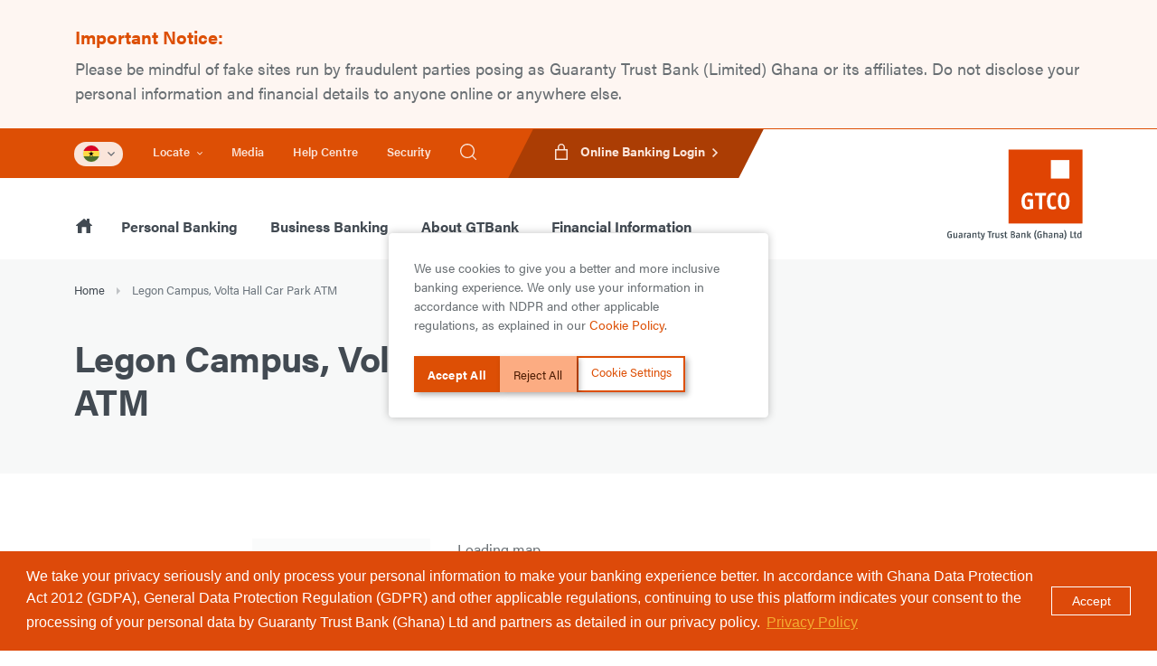

--- FILE ---
content_type: text/html; charset=UTF-8
request_url: https://www.gtbghana.com/locate/atms/legon-campus-central-cafeteria
body_size: 45136
content:

<!doctype html><html lang="en"><head><!-- Responsive-ness --><meta http-equiv="X-UA-Compatible" content="IE=edge"><meta name="viewport" content="width=device-width, initial-scale=1.0"><!-- SE-Oh --><meta name="author" content="GTBank Ghana" /><meta name="dcterms.rightsHolder" content="Copyright GTBank Ghana 2026. All rights reserved."><!-- CSRF Token --><meta name="csrf-token" content="qdiy6OD7MOPA_mCi7VioHAR4IksEbT-MtsZBiiHZ0FFebmFMV7aC4put46bNt2-Imo0PxK8xy2RNFk8UaDpRy46IM-QTnYgVMVwXe2eAzbI="><!-- Favicon --><link rel="apple-touch-icon" sizes="180x180" href="https://cdn.gtcoplc.com/assets/img/site/apple-touch-icon.png"><link rel="icon" type="image/png" sizes="32x32" href="https://cdn.gtcoplc.com/assets/img/site/favicon-32x32.png"><link rel="icon" type="image/png" sizes="16x16" href="https://cdn.gtcoplc.com/assets/img/site/favicon-16x16.png"><link rel="manifest" href="https://cdn.gtcoplc.com/assets/img/site/site.webmanifest"><link rel="mask-icon" href="https://cdn.gtcoplc.com/assets/img/site/safari-pinned-tab.svg" color="#dc4e2b"><link rel="shortcut icon" href="https://cdn.gtcoplc.com/assets/img/site/favicon.ico"><meta name="apple-mobile-web-app-title" content="GTBank"><meta name="application-name" content="GTBank"><meta name="msapplication-TileColor" content="#ffffff"><meta name="msapplication-config" content="https://cdn.gtcoplc.com/assets/img/site/browserconfig.xml"><meta name="theme-color" content="#ffffff"><!-- Google Fonts / Typekit --><script>
      !function(e,t,n,a,c,l,m,o,d,f,h,i){c[l]&&(d=e.createElement(t),d[n]=c[l],e[a]("head")[0].appendChild(d),e.documentElement.className+=" wf-cached"),function s(){for(d=e[a](t),f="",h=0;h<d.length;h++)i=d[h][n],i.match(m)&&(f+=i);f&&(c[l]="/**/"+f),setTimeout(s,o+=o)}()}(document,"style","innerHTML","getElementsByTagName",localStorage,"tk",/^@font|^\.tk-/,100);
    </script><script>
      !function(e){var t,a={kitId:"tis3lqz",scriptTimeout:3e3,async:!0},c=e.documentElement,n=setTimeout(function(){c.className=c.className.replace(/\bwf-loading\b/g,"")+" wf-inactive"},a.scriptTimeout),i=e.createElement("script"),s=!1,o=e.getElementsByTagName("script")[0];c.className+=" wf-loading",i.src="https://use.typekit.net/"+a.kitId+".js",i.async=!0,i.onload=i.onreadystatechange=function(){if(t=this.readyState,!(s||t&&"complete"!=t&&"loaded"!=t)){s=!0,clearTimeout(n);try{Typekit.load(a)}catch(e){}}},o.parentNode.insertBefore(i,o)}(document);
    </script><!-- CSS --><link href="https://cdn.gtcoplc.com/assets/css/style.css?version=1721192558" media="all" rel="stylesheet" /><link href="/assets/css/style.css?version=1721192558" media="all" rel="stylesheet" /><!-- Facebook Pixel Code --><script>
!function(f,b,e,v,n,t,s)
{if(f.fbq)return;n=f.fbq=function(){n.callMethod?
n.callMethod.apply(n,arguments):n.queue.push(arguments)};
if(!f._fbq)f._fbq=n;n.push=n;n.loaded=!0;n.version='2.0';
n.queue=[];t=b.createElement(e);t.async=!0;
t.src=v;s=b.getElementsByTagName(e)[0];
s.parentNode.insertBefore(t,s)}(window, document,'script',
'https://connect.facebook.net/en_US/fbevents.js');
fbq('init', '1021728207888588');
fbq('track', 'PageView');
</script><noscript><img height="1" width="1" style="display:none"
src="https://www.facebook.com/tr?id=1021728207888588&ev=PageView&noscript=1"
/></noscript><!-- End Facebook Pixel Code --><!-- Google Tag Manager --><script>(function(w,d,s,l,i){w[l]=w[l]||[];w[l].push({'gtm.start':
new Date().getTime(),event:'gtm.js'});var f=d.getElementsByTagName(s)[0],
j=d.createElement(s),dl=l!='dataLayer'?'&l='+l:'';j.async=true;j.src=
'https://www.googletagmanager.com/gtm.js?id='+i+dl;f.parentNode.insertBefore(j,f);
})(window,document,'script','dataLayer','GTM-TPMVHN9');</script><!-- End Google Tag Manager --><title>Legon Campus, Volta Hall Car Park ATM | GTBank Ghana</title><meta name="keywords" content="volta, campus, hall, legon, park">
<meta name="description" content="Legon Campus, Volta Hall Car Park ATM">
<meta name="referrer" content="no-referrer-when-downgrade">
<meta name="robots" content="all">
<meta content="gtbank" property="fb:profile_id">
<meta content="en_GH" property="og:locale">
<meta content="GTBank Ghana" property="og:site_name">
<meta content="website" property="og:type">
<meta content="https://www.gtbghana.com/locate/atms/legon-campus-central-cafeteria" property="og:url">
<meta content="Legon Campus, Volta Hall Car Park ATM" property="og:title">
<meta content="Legon Campus, Volta Hall Car Park ATM" property="og:description">
<meta content="https://gtbank-ghana.transforms.svdcdn.com/production/general/social-card.png?w=1200&amp;h=630&amp;q=82&amp;auto=format&amp;fit=min&amp;dm=1578888704&amp;s=57f5a8d100b484f509a83959d1f68355" property="og:image">
<meta content="800" property="og:image:width">
<meta content="420" property="og:image:height">
<meta content="Legon Campus, Volta Hall Car Park ATM" property="og:image:alt">
<meta content="https://www.pinterest.com/guarantytrust" property="og:see_also">
<meta content="https://instagram.com/gtbank" property="og:see_also">
<meta content="https://youtube.com/gtbankchannel" property="og:see_also">
<meta content="https://linkedin.com/gtbank" property="og:see_also">
<meta content="https://en.wikipedia.org/wiki/Guaranty_Trust_Bank" property="og:see_also">
<meta name="twitter:card" content="summary_large_image">
<meta name="twitter:site" content="@gtbank">
<meta name="twitter:creator" content="@gtbank">
<meta name="twitter:title" content="Legon Campus, Volta Hall Car Park ATM">
<meta name="twitter:description" content="Legon Campus, Volta Hall Car Park ATM">
<meta name="twitter:image" content="https://gtbank-ghana.transforms.svdcdn.com/production/general/social-card.png?w=800&amp;h=418&amp;q=82&amp;auto=format&amp;fit=min&amp;dm=1578888704&amp;s=73e51e309be358b8d91d0f31b5e7680d">
<meta name="twitter:image:width" content="800">
<meta name="twitter:image:height" content="418">
<meta name="twitter:image:alt" content="Legon Campus, Volta Hall Car Park ATM">
<meta name="google-site-verification" content="ttTXsndhkkHrIYwdRFLFrbmhwwzXUZnASrhNSOIWibo">
<meta name="msvalidate.01" content="47AE3780DF28C6534D397A9A49B713C1">
<link href="https://www.gtbghana.com/locate/atms/legon-campus-central-cafeteria" rel="canonical">
<link href="https://www.gtbghana.com/" rel="home">
<link type="text/plain" href="https://www.gtbghana.com/humans.txt" rel="author">
<style>    #elc-cookie-consent {
        position: fixed;
        bottom: 1em;
        right: 1em;
        padding: 2em;
        background-color: #fff;
        font-size: 0.8em;
        max-width: calc(100% - 6em);
        max-height: calc(100% - 6em);
        overflow: auto;
        border-radius: 0.3em;
        z-index: 10000;
        box-shadow: 0 0 10px 0 rgba(0,0,0,.25);
    }
    .elc-small {
        width: 30em;
    }
    #elc-cookie-consent h3 {
        font-weight: bold;
        font-size: 20px;
        margin: 0;
    }
    #elc-cookie-consent h4 {
        font-weight: bold;
        margin: 0;
        padding: 0;
    }
    .elc-fullwidth h4 {
        font-weight: bold;
        font-size: 1.4em;
    }
    #elc-cookie-consent .button-container {
        text-align: right;
        clear: both;
    }
    .elc-fullwidth {
        width: calc(100% - 6em) !important;
    }
    #elc-cookie-consent .elc-button-link {
        background-color: #0e3a5e;
        border-color: transparent;
        width: 50px;
        color: #fff;
        border-width: 1px;
        cursor: pointer;
        justify-content: center;
        padding: calc(.375em - 1px) .75em;
        text-align: center;
        white-space: nowrap;
        border-radius: 3px;
        box-shadow: none;
        font-size: 1rem;
        height: 2.25em;
        line-height: 1.5;
        position: relative;
        vertical-align: top;
        display: inline-block;
    }
    #elc-cookie-consent .elc-secondary-button-link {
        background-color: #ffffff;
        border-color: #0e3a5e;
        color: #0e3a5e;
        border-width: 1px;
        cursor: pointer;
        justify-content: center;
        padding: calc(.375em - 1px) .75em;
        text-align: center;
        white-space: nowrap;
        border-radius: 3px;
        box-shadow: none;
        font-size: 1rem;
        height: 2.25em;
        line-height: 1.5;
        position: relative;
        vertical-align: top;
        display: inline-block;
    }

    #elc-cookie-consent .elc-text-link {
        text-transform: uppercase;
        color: #0e3a5e;
        line-height: 2.8em;
        margin-right: 1em;
    }

    #elc-cookie-consent .elc-button-link {
        text-transform: uppercase;
        width: 8em;
    }
    #elc-cookie-consent .elc-cookie-group {
        float: left;
        padding-right: 1em;
    }

    .elc-fullwidth .elc-cookie-group {
        width: 100%;
    }

    #elc-cookie-consent .elc-row {
        width: 100%;
        clear: both;
    }
    #elc-cookie-consent #elc-cookie-consent-settings {
        margin-bottom: 4em;
    }
    #elc-cookie-consent .elc-row .elc-cookie-name {
        float: left;
    }
    #elc-cookie-consent .elc-row .elc-cookie-checkbox {
        float: right;
    }
    #elc-cookie-consent .elc-cookie-description {
        border-top: 1px solid #cccccc;
        padding-top: 1em;
        margin-bottom: 1em;
        display: none;
    }
    .elc-fullwidth .elc-cookie-description {
        display: block !important;
    }
    #elc-cookie-consent .elc-cookie {
        margin-bottom: 1em;
    }
    #elc-cookie-consent .elc-cookie-field {
        display: none;
    }
    .elc-fullwidth .elc-cookie-field {
        display: block !important;
    }

    .elc-fullwidth #elc-detail-link {
        display: none;
    }

    .elc-fullwidth #elc-accept-link {
        display: none;
    }

    .elc-small #elc-hide-detail-link {
        display: none;
    }

    .elc-small #elc-save-link {
        display: none;
    }
    .elc-small .elc-hide-when-small {
        display: none;
    }
    .elc-hidden {
        display: none;
    }
    #elc-cookie-tab {
        position: fixed;
        bottom: 0;
        right: 0;
        padding: 0.2em 1em;
        background-color: #0e3a5e;
        font-size: 0.8em;
        z-index: 10000;
        box-shadow: 0 0 10px 0 rgba(0,0,0,.25);
    }
    #elc-cookie-tab a {
        color: #ffffff;
    }
    #elc-cookie-consent input[type="checkbox" i] {
        -webkit-appearance: checkbox;
        box-sizing: border-box;
    }
    #elc-cookie-consent input[type="checkbox" i] {
        background-color: initial;
        cursor: default;
        margin: 3px 3px 3px 0.6em;
        padding: initial;
        border: initial;
    }


    /* Custom */
    #elc-cookie-consent {
        bottom: 50%;
        right: 50%;
        max-width: 600px;
        transform: translate(50%,50%);
        font-size: 14px;
    }

    #elc-cookie-consent .elc-text-link, 
    #elc-cookie-consent .elc-button-link {
        font-size: 13px;
        text-transform: none;
        margin: 0;
        line-height: 1;
        padding: 0.5rem 0.85rem;
        text-align: center;
        display: block;
        border-radius: 0 !important;
        height: 40px!important;
        width: auto;
        color: #fff;
        background-color: #dd4f05;
        border-color: #dd4f05;
        box-shadow: 3px 3px 6px 0 rgba(0, 0, 0, .3);
    }

    #elc-cookie-consent .elc-button-link--reject {
        background-color: #fcac82;
        color: #4b1b02;
        border: 2px solid #fcac82;
        padding: 0.5rem 0.85rem;
        height: auto !important;
        width: auto;
        box-shadow: 3px 3px 6px 0 rgba(0, 0, 0, .3);
    }

    #elc-cookie-consent .elc-text-link--settings {
        background-color: transparent;
        color: #dd4f05;
        border: 2px solid #dd4f05;
        height: auto !important;
        width: auto;
        line-height: 1.3;
        font-size: 13px;
    }

    #elc-cookie-consent .elc-row .elc-cookie-name {
        font-weight: bold;
        position: relative;
        width: 100%;
        float: none;
    }

    #elc-cookie-consent .elc-row .elc-cookie-name:before,
    #elc-cookie-consent .elc-row .elc-cookie-name:after {
        left: auto;
        right: 0;
    }

    #elc-cookie-consent .elc-row .elc-cookie-checkbox {
        display: none;
        float: none;
    }


    #elc-cookie-consent .elc-row.elc-cookie-headline {
        margin-bottom: 0.5rem;
    }

    #elc-cookie-consent .elc-row .elc-cookie-checkbox:checked~.custom-control-label:after {
        background-image: url("data:image/svg+xml;charset=utf8,%3Csvg xmlns='http://www.w3.org/2000/svg' viewBox='0 0 8 8'%3E%3Cpath fill='%23dd4f05' d='M6.564.75l-3.59 3.612-1.538-1.55L0 4.26 2.974 7.25 8 2.193z'/%3E%3C/svg%3E");
    }

    #elc-cookie-consent .elc-row .elc-cookie-checkbox[disabled="disabled"]~.custom-control-label:before,
    #elc-cookie-consent .elc-row .elc-cookie-checkbox[disabled="disabled"]~.custom-control-label:after {
        opacity: 0.5;
    }

    #elc-cookie-consent .elc-text-link--close {
        position: absolute;
        right: 0;
        top: 0;
        z-index: 1;
        -webkit-appearance: none;
        width: 50px;
        min-width: 50px;
        height: 50px;
        padding: 0;
        padding: 10px;
        background: transparent;
        border: none;
        box-shadow: none;
    }

    #elc-cookie-consent .elc-header {
        width: 95%;
    }

    #elc-cookie-consent .elc-header-description {
        font-size: 14px;
    }

    #elc-cookie-consent .elc-primary-heading {
        font-size: 16px;
        font-weight: bold;
        margin-bottom: 0.5rem;
    }

    #elc-cookie-consent .button-container {
        display: flex;
        gap: 10px;
        margin-top: 1rem;
    }

    #elc-cookie-consent .elc-cookie-group {
        float: none;
    }

    .elc-small .elc-button-link--saveandaccept {
        display: none!important;
    }

    #elc-cookie-consent .elc-button-link--saveandaccept {
        height: 40px!important;
    }

    .elc-fullwidth .elc-button-link--acceptall,
    .elc-fullwidth .elc-button-link--reject,
    .elc-fullwidth .elc-text-link--settings,
    .elc-small .elc-text-link--close {
        display: none!important;
    }

    .elc-small #elc-cookie-consent-settings {
        display: none;
        margin-bottom: 2rem;
    }
</style>
<script>window._gmData = {
    logging: false,
    cluster: [],
    infoWindows: [],
    markerCallbacks: [],
};</script></head><body class="preload page-locator            entry-legon-campus-central-cafeteria type-atms"><style>
    .covid19-message-wrapper {
        background-color: rgba(221, 79, 5, 0.05);
        border-bottom: solid 1px #dd4f05;
    }

    .covid19-message-wrapper .alert {
        font-size: 16px;
        margin-bottom: 0;
        padding: 25px 0;
    }

    .covid19-message-wrapper strong {
        color: #dd4f05;
        display: block;
        margin-bottom: 6px;
    }

    @media (min-width: 521px) {
        .covid19-message-wrapper .alert {
            font-size: 18px;
        }

        .covid19-message-wrapper strong {
            font-size: 20px;
        }
    }
</style><div class="covid19-message-wrapper"><div class="container"><div class="row d-flex justify-content-center"><div class="col-12"><div class="alert alert-warning alert-dismissible fade show"><Strong>Important Notice:</Strong><span>Please be mindful of fake sites run by fraudulent parties posing as Guaranty Trust Bank (Limited) Ghana or its affiliates. Do not disclose your personal information and financial details to anyone online or anywhere else.</span></div></div></div></div></div><noscript>For full functionality of this site it is necessary to enable JavaScript. Here are the <a href="https://www.enable-javascript.com/" target="_blank"> instructions how to enable JavaScript in your web browser</a>.</noscript><header class="section-secondary-nav desktop-nav"><div class="secondary-nav-bg-left"></div><div class="container"><div class="secondary-nav"><ul class="list-unstyled list-inline clearfix"><li class="locale-select dropdown"><a class="dropdown-toggle" id="locale-dropdown" data-toggle="dropdown" aria-haspopup="true" aria-expanded="false" data-offset="0 2"><span class="icon icon-flag-small"><?xml version="1.0" encoding="utf-8"?><svg version="1.1" xmlns="http://www.w3.org/2000/svg" xmlns:xlink="http://www.w3.org/1999/xlink" x="0px" y="0px"
	 width="512px" height="341.3px" viewBox="0 0 512 341.3" style="enable-background:new 0 0 512 341.3;" xml:space="preserve"><path style="fill:#FFDA44;" d="M0,0h512v341.3H0V0z"/><path style="fill:#D80027;" d="M0,0h512v113.8H0V0z"/><path style="fill:#496E2D;" d="M0,227.6h512v113.8H0V227.6z"/><path style="fill:#000000;" d="M255.9,113.8l14.1,43.5l40.4,3.2l-37,26.9l19.5,40.3l-37-26.9l-37,26.9l14.1-43.5l-37-26.9h45.7L255.9,113.8z"/></svg></span><span class="icon icon-flag-small-arrow"><svg xmlns="http://www.w3.org/2000/svg" width="8" height="5" viewBox="0 0 8 5"><path fill="#62686F" fill-rule="evenodd" d="M7.057 0L4 3.057.943 0 0 .943l4 4 4-4z"/></svg></span></a><div class="dropdown-menu" aria-labelledby="locale-dropdown"><a class="dropdown-item clearfix" href="http://www.gtbankci.com/" target="_blank" rel="noopener"><span class="icon icon-flag-small"><?xml version="1.0" encoding="utf-8"?><svg version="1.1" xmlns="http://www.w3.org/2000/svg" xmlns:xlink="http://www.w3.org/1999/xlink" x="0px" y="0px" width="512px" height="341.3px" viewBox="0 0 512 341.3" style="enable-background:new 0 0 512 341.3;" xml:space="preserve"><path style="fill:#fff;" d="M0,0h512v341.3H0V0z"/><path style="fill:#009f5e;" d="M330.2,0H512v341.3H330.2V0z"/><path style="fill:#f97f00;" d="M0,0h181.8v341.3H0V0z"/></svg></span><span class="dropdown-text">Cote D&#039;Ivoire</span></a><a class="dropdown-item clearfix" href="http://www.gtbankgambia.com/" target="_blank" rel="noopener"><span class="icon icon-flag-small"><?xml version="1.0" encoding="utf-8"?><svg version="1.1" xmlns="http://www.w3.org/2000/svg" xmlns:xlink="http://www.w3.org/1999/xlink" x="0px" y="0px"
	 width="512px" height="341.3px" viewBox="0 0 512 341.3" style="enable-background:new 0 0 512 341.3;" xml:space="preserve"><path style="fill:#F0F0F0;" d="M0,0h512v341.3H0V0z"/><path style="fill:#496E2D;" d="M0,237.4h512v103.9H0V237.4z"/><path style="fill:#A2001D;" d="M0,0h512v104.5H0V0z"/><path style="fill:#0052B4;" d="M0,125.5h512v89.7H0V125.5z"/></svg></span><span class="dropdown-text">Gambia</span></a><a class="dropdown-item current-locale clearfix" href="/"><span class="icon icon-tick"><svg xmlns="http://www.w3.org/2000/svg" width="21" height="16" viewBox="0 0 21 16"><path d="M6.7 12.6l-5-4.9L0 9.4 6.7 16 21 1.7 19.3 0z"/></svg></span><span class="dropdown-text">Ghana</span></a><a class="dropdown-item clearfix" href="http://gtbank.co.ke/" target="_blank" rel="noopener"><span class="icon icon-flag-small"><?xml version="1.0" encoding="utf-8"?><!-- Generator: Adobe Illustrator 24.2.1, SVG Export Plug-In . SVG Version: 6.00 Build 0)  --><svg version="1.1" id="Layer_1" xmlns="http://www.w3.org/2000/svg" xmlns:xlink="http://www.w3.org/1999/xlink" x="0px" y="0px"
	 viewBox="0 0 900 600" style="enable-background:new 0 0 900 600;" xml:space="preserve"><g><rect style="fill:#FFFFFF;" width="900" height="600"/><rect width="900" style="fill:#000000;" height="180"/><rect y="210" style="fill:#BB0000;" width="900" height="180"/><rect y="420" style="fill:#006600;" width="900" height="180"/><path style="fill:#000000;" d="M342.8,478.1l6.5,3.8l175.2-303.4c10.2-2.7,15.9-12.5,21.5-22.2c3.8-6.5,18.8-32.5,25.2-66.2c-26,22.5-41,48.5-44.7,55
		c-5.6,9.7-11.2,19.5-8.5,29.7L342.8,478.1z"/><path style="fill:#FFFFFF;" d="M342.8,478.1l6.5,3.8l175.2-303.4c10.2-2.7,15.9-12.5,21.5-22.2c3.8-6.5,18.8-32.5,25.2-66.2
		c-26,22.5-41,48.5-44.7,55c-5.6,9.7-11.2,19.5-8.5,29.7L342.8,478.1z"/><path style="fill:#000000;" d="M557.2,478.1l-6.5,3.8L375.5,178.5c-10.2-2.7-15.9-12.5-21.5-22.2c-3.8-6.5-18.8-32.5-25.3-66.2c26,22.5,41,48.5,44.7,55
		c5.6,9.7,11.2,19.5,8.5,29.7L557.2,478.1z"/><path style="fill:#FFFFFF;" d="M557.2,478.1l-6.5,3.8L375.5,178.5c-10.2-2.7-15.9-12.5-21.5-22.2c-3.8-6.5-18.8-32.5-25.3-66.2
		c26,22.5,41,48.5,44.7,55c5.6,9.7,11.2,19.5,8.5,29.7L557.2,478.1z"/><path style="fill:#BB0000;" d="M378.8,390c11.2,30,48.8,90,71.2,90s60-60,71.2-90V210c-11.2-30-48.8-90-71.2-90s-60,60-71.2,90V390
		z"/><ellipse style="fill:#000000;" cx="521.2" cy="300" rx="18.8" ry="90"/><ellipse style="fill:#000000;" cx="378.8" cy="300" rx="18.8" ry="90"/><ellipse style="fill:#FFFFFF;" cx="450" cy="300" rx="15" ry="22.5"/><path style="fill:#FFFFFF;" d="M453.8,321.9c0,0,15,30,15,78.8s-15,78.8-15,78.8V321.9z"/><path style="fill:#FFFFFF;" d="M446.2,278.1c0,0-15-30-15-78.8s15-78.8,15-78.8V278.1z"/><path style="fill:#FFFFFF;" d="M446.2,321.9c0,0-15,30-15,78.8s15,78.8,15,78.8V321.9z"/><path style="fill:#FFFFFF;" d="M453.8,278.1c0,0,15-30,15-78.8s-15-78.8-15-78.8V278.1z"/></g></svg></span><span class="dropdown-text">Kenya</span></a><a class="dropdown-item clearfix" href="http://www.gtbanklr.com/" target="_blank" rel="noopener"><span class="icon icon-flag-small"><?xml version="1.0" encoding="utf-8"?><svg version="1.1" xmlns="http://www.w3.org/2000/svg" xmlns:xlink="http://www.w3.org/1999/xlink" x="0px" y="0px"
	 width="512px" height="341.3px" viewBox="0 0 512 341.3" style="enable-background:new 0 0 512 341.3;" xml:space="preserve"><path style="fill:#F0F0F0;" d="M0,0h512v341.3H0V0z"/><path style="fill:#D80027;" d="M0,0h512v31H0V0z M0,62.1h512v31H0V62.1z M0,124.1h512v31H0V124.1z M0,186.2h512v31H0V186.2z
	 M0,248.3h512v31H0V248.3z M0,310.3h512v31H0V310.3z"/><path style="fill:#0052B4;" d="M0-12.3h256v167.5H0V-12.3z"/><path style="fill:#F0F0F0;" d="M128,26.9l11,34h35.8l-28.9,21l11.1,34l-28.9-21l-28.9,21l11.1-34l-28.9-21h35.8L128,26.9z"/></svg></span><span class="dropdown-text">Liberia</span></a><a class="dropdown-item clearfix" href="http://www.gtbank.com/" target="_blank" rel="noopener"><span class="icon icon-flag-small"><?xml version="1.0" encoding="utf-8"?><svg version="1.1" xmlns="http://www.w3.org/2000/svg" xmlns:xlink="http://www.w3.org/1999/xlink" x="0px" y="0px"
	 width="512px" height="341.3px" viewBox="0 0 512 341.3" style="enable-background:new 0 0 512 341.3;" xml:space="preserve"><path style="fill:#ffffff;" d="M0,0h512v341.3H0V0z"/><rect style="fill:#00a200;" width="170.7" height="341.3"/><rect x="341.3" style="fill:#00a200;" width="170.7" height="341.3"/></svg></span><span class="dropdown-text">Nigeria</span></a><a class="dropdown-item clearfix" href="http://www.gtbank.co.rw/" target="_blank" rel="noopener"><span class="icon icon-flag-small"><?xml version="1.0" encoding="utf-8"?><svg version="1.1" xmlns="http://www.w3.org/2000/svg" xmlns:xlink="http://www.w3.org/1999/xlink" x="0px" y="0px"
	 width="512px" height="341.3px" viewBox="0 0 512 341.3" style="enable-background:new 0 0 512 341.3;" xml:space="preserve"><path style="fill:#338AF3;" d="M0,0h512v341.3H0V0z"/><path style="fill:#FFDA44;" d="M0,170.7h512v81.6H0V170.7z"/><path style="fill:#496E2D;" d="M0,252.3h512v89H0V252.3z"/><path style="fill:#FFDA44;" d="M278.3,99.9l20.8,9.8L288,129.9l22.6-4.3l2.9,22.9l15.8-16.8l15.8,16.8l2.9-22.9l22.6,4.3l-11.1-20.2
	l20.8-9.8l-20.8-9.8l11.1-20.2l-22.6,4.3L345,51.4l-15.8,16.8l-15.8-16.8l-2.9,22.9L288,69.9l11.1,20.2L278.3,99.9z"/></svg></span><span class="dropdown-text">Rwanda</span></a><a class="dropdown-item clearfix" href="http://www.gtb.sl/" target="_blank" rel="noopener"><span class="icon icon-flag-small"><?xml version="1.0" encoding="utf-8"?><svg version="1.1" xmlns="http://www.w3.org/2000/svg" xmlns:xlink="http://www.w3.org/1999/xlink" x="0px" y="0px"
	 width="512px" height="341.3px" viewBox="0 0 512 341.3" style="enable-background:new 0 0 512 341.3;" xml:space="preserve"><path style="fill:#fff;" d="M0,0h512v341.3H0V0z"/><path style="fill:#07b731;" d="M0,0h512v113.8H0V0z"/><path style="fill:#0470c9;" d="M0,227.6h512v113.8H0V227.6z"/></svg></span><span class="dropdown-text">Sierra Leone</span></a><a class="dropdown-item clearfix" href="http://www.gtbank.co.tz/" target="_blank" rel="noopener"><span class="icon icon-flag-small"><?xml version="1.0" encoding="utf-8"?><svg version="1.1" xmlns="http://www.w3.org/2000/svg" xmlns:xlink="http://www.w3.org/1999/xlink" x="0px" y="0px"
	 width="640px" height="480px" viewBox="0 0 640 480" style="enable-background:new 0 0 640 480;" xml:space="preserve"><g><defs><rect id="SVGID_1_" x="-40" width="2560" height="1920"/></defs><clipPath id="SVGID_2_"><use xlink:href="#SVGID_1_"  style="overflow:visible;"/></clipPath><g transform="matrix(4 0 0 4 -40 0)" style="clip-path:url(#SVGID_2_);"><path style="fill:#0099FF;" d="M0,0h180v120H0V0z"/><path style="fill:#009900;" d="M0,0h180L0,120V0z"/><path d="M0,120h40l140-95V0h-40L0,95V120z"/><path style="fill:#FFFF00;" d="M0,91.5L137.2,0h13.5L0,100.5V91.5z M29.3,120L180,19.5v9L42.8,120H29.3z"/></g></g></svg></span><span class="dropdown-text">Tanzania</span></a><a class="dropdown-item clearfix" href="http://www.gtbank.co.ug/" target="_blank" rel="noopener"><span class="icon icon-flag-small"><?xml version="1.0" encoding="utf-8"?><svg version="1.1" xmlns="http://www.w3.org/2000/svg" xmlns:xlink="http://www.w3.org/1999/xlink" x="0px" y="0px"
	 width="512px" height="341.3px" viewBox="0 0 512 341.3" style="enable-background:new 0 0 512 341.3;" xml:space="preserve"><path d="M0,0h512v341.3H0V0z"/><path style="fill:#FFDA44;" d="M0,56.9h512v56.9H0V56.9z"/><path style="fill:#D80027;" d="M0,113.8h512v56.9H0V113.8z"/><path style="fill:#FFDA44;" d="M0,227.6h512v56.9H0V227.6z"/><path style="fill:#D80027;" d="M0,284.4h512v56.9H0V284.4z"/><circle style="fill:#F0F0F0;" cx="256" cy="170.7" r="57"/><path d="M276.9,173.6l-20.9-9c0,0,4.9-16.2,5.1-17.3c0.2-0.8,0.3-1.7,0.3-2.5c0-3.1-1.2-5.9-3.3-7.9l5.2-5.2
	c-3.5-3.5-8.2-5.4-13.1-5.4c-4.9,0-9.6,1.9-13.1,5.4l5.2,5.2c-2.1,2.1-3.3,4.9-3.3,7.9c0,1.1,0.2,2.2,0.5,3.2l-7.9,7.9h14.4
	c0,0-5.9,8.9-9.2,16.2c-3.2,7.3,0,16.3,7.5,19.6l4.3,1.9l7.2,6.8v7.4l-7.4,7.4h14.8v-14.8l6.8-6.8h14c0.1-0.1,0.1-0.3,0.2-0.4
	C287.7,185.7,284.4,176.9,276.9,173.6L276.9,173.6z"/></svg></span><span class="dropdown-text">Uganda</span></a><a class="dropdown-item clearfix" href="http://www.gtbankuk.com/" target="_blank" rel="noopener"><span class="icon icon-flag-small"><?xml version="1.0" encoding="utf-8"?><svg version="1.1" xmlns="http://www.w3.org/2000/svg" xmlns:xlink="http://www.w3.org/1999/xlink" x="0px" y="0px"
	 width="512px" height="341.3px" viewBox="0 0 512 341.3" style="enable-background:new 0 0 512 341.3;" xml:space="preserve"><path style="fill:#F0F0F0;" d="M0,0h512v341.3H0V0z"/><path style="fill:#D80027;" d="M288,0h-64v138.7H0v64h224v138.7h64V202.7h224v-64H288V0z"/><path style="fill:#0052B4;" d="M393.8,230L512,295.7V230H393.8z M311.7,230L512,341.3v-31.5L368.3,230L311.7,230z M458.6,341.3
	l-147-81.7v81.7H458.6z"/><path style="fill:#F0F0F0;" d="M311.7,230L512,341.3v-31.5L368.3,230L311.7,230z"/><path style="fill:#D80027;" d="M311.7,230L512,341.3v-31.5L368.3,230L311.7,230z"/><path style="fill:#0052B4;" d="M90.3,230L0,280.2V230H90.3z M200.3,244.2v97.2H25.5L200.3,244.2z"/><path style="fill:#D80027;" d="M143.7,230L0,309.9v31.5L200.3,230L143.7,230z"/><path style="fill:#0052B4;" d="M118.2,111.3L0,45.6v65.7H118.2z M200.3,111.3L0,0v31.5l143.7,79.8H200.3z M53.4,0l147,81.7V0H53.4z"
	/><path style="fill:#F0F0F0;" d="M200.3,111.3L0,0v31.5l143.7,79.8H200.3z"/><path style="fill:#D80027;" d="M200.3,111.3L0,0v31.5l143.7,79.8H200.3z"/><path style="fill:#0052B4;" d="M421.7,111.3L512,61.1v50.2H421.7z M311.7,97.2V0h174.9L311.7,97.2z"/><path style="fill:#D80027;" d="M368.3,111.3L512,31.5V0L311.7,111.3H368.3z"/></svg></span><span class="dropdown-text">United Kingdom</span></a></div></li><li class="locate-select dropdown"><a href="#" class="dropdown-toggle" id="locate-dropdown" data-toggle="dropdown" aria-haspopup="true" aria-expanded="false" data-offset="0, 7"><span class="text">Locate</span><span class="icon icon-arrow-small-down"><svg xmlns="http://www.w3.org/2000/svg" width="6" height="4" viewBox="0 0 6 4"><path fill-rule="evenodd" d="M5.292 0L3 2.29.707 0 0 .7l3 3 3-3z"/></svg></span></a><div class="dropdown-menu" aria-labelledby="locate-dropdown"><a class="dropdown-item clearfix" href="/locate/branches"><span class="icon"><svg xmlns="http://www.w3.org/2000/svg" width="586.3" height="648" viewBox="0 0 586.3 648"><path d="M61.7 277.7v216h92.6v-216H61.7zm185.2 0v216h92.5v-216h-92.5zM0 555.4h586.3V648H0v-92.6zm432-277.7h92.6v216H432v-216zM293.1 0L0 154.3V216h586.3v-61.7L293.1 0z"/></svg></span><span class="dropdown-text">Locate a Branch</span></a><a class="dropdown-item clearfix" href="/locate/atms"><span class="icon"><svg xmlns="http://www.w3.org/2000/svg" width="579.8" height="463.8" viewBox="0 0 579.8 463.8"><path d="M521.8 0H58C25.8 0 .3 25.8.3 58L0 405.9c0 32.2 25.8 58 58 58h463.8c32.2 0 58-25.8 58-58V58c0-32.2-25.8-58-58-58zm0 405.9H58v-174h463.8v174zm0-289.9H58V58h463.8v58z" fill-opacity=".85"/></svg></span><span class="dropdown-text">Locate an ATM</span></a></div></li><li><a href="/media-centre"><span class="text">Media</span></a></li><li><a href="/help-centre"><span class="text">Help Centre</span></a></li><li><a href="/security-centre"><span class="text">Security</span></a></li><li class="search"><a href="#" class="js-search-toggle"><span class="magnify-icon"><svg xmlns="http://www.w3.org/2000/svg" width="18" height="18" viewBox="0 0 18 18"><path fill-rule="evenodd" d="M14.18 13.24c1.172-1.41 1.91-3.22 1.91-5.2C16.09 3.62 12.47 0 8.044 0S0 3.62 0 8.04c0 4.43 3.62 8.05 8.045 8.05a7.915 7.915 0 0 0 5.195-1.91l3.62 3.62c.134.13.302.2.47.2a.683.683 0 0 0 .47-.2.65.65 0 0 0 0-.94l-3.62-3.62zm-6.135 1.54c-3.687 0-6.704-3.01-6.704-6.7 0-3.69 3.017-6.71 6.704-6.71s6.704 3.02 6.704 6.71-3.017 6.7-6.704 6.7z"/></svg></span></a></li><li class="online-banking"><div class="online-banking-bg"></div><a href="#" class="btn login-btn clearfix external-link" class="dropdown-toggle" id="banking-dropdown" aria-haspopup="true" aria-expanded="false" data-offset="0, 7" data-position="right"><span class="icon icon-lock"><svg xmlns="http://www.w3.org/2000/svg" width="14" height="18" viewBox="0 0 14 18"><path fill-rule="evenodd" d="M2.625 6H0v12h14V6H2.625zM1.5 7.5h11v9h-11v-9zM6.993 0c2.19-.004 4 1.805 4.007 4.04V6H3V4.053C2.998 1.818 4.803.008 6.993 0zm.003 1.5a2.538 2.538 0 0 0-2.541 2.553V6h5.09V4.043A2.538 2.538 0 0 0 6.996 1.5z"/></svg></span><span class="icon login-text"><span class="d-md-none d-lg-block">Online Banking&nbsp;</span>Login
                        </span><span class="icon icon-arrow-small-right"><svg xmlns="http://www.w3.org/2000/svg" width="7" height="10" viewBox="0 0 7 10"><path fill="#FFF" fill-rule="evenodd" d="M1.179 0L0 1.18 3.822 5 0 8.82 1.179 10l5-5z"/></svg></span></a><div class="dropdown-menu banking-panel" aria-labelledby="banking-dropdown"><div class="login-panel"><div class="login-panel-buttons"><ul class="nav nav-tabs" id="" role="tablist"><li class="nav-item"><a class="nav-link active no-history" id="personal-tab-t4pvdomoyo" data-toggle="tab" href="#personal-t4pvdomoyo" role="tab" aria-controls="personal-t4pvdomoyo" aria-selected="true">Personal</a></li><li class="nav-item"><a class="nav-link no-history" id="business-tab-t4pvdomoyo" data-toggle="tab" href="#business-t4pvdomoyo" role="tab" aria-controls="business-t4pvdomoyo" aria-selected="false">Business</a></li></ul><div class="tab-content" id=""><div class="tab-pane fade show active" id="personal-t4pvdomoyo" role="tabpanel" aria-labelledby="personal-tab-t4pvdomoyo"><a class="btn btn-primary external-link" href="https://ibs.gtbghana.com/ibank2/login.aspx" target="1" rel="noopener">Login</a><div class="inline-links"><a class="external-link" href="https://registeribank.gtbghana.com/" target="1" rel="noopener">Register</a><a class="external-link" href="#" target="1" rel="noopener">Personal Demo</a></div></div><div class="tab-pane fade" id="business-t4pvdomoyo" role="tabpanel" aria-labelledby="business-tab-t4pvdomoyo"><a class="btn btn-primary external-link" href="https://ibs.gtbghana.com/GAPS_Ghana/Alert.aspx" target="1" rel="noopener">Login</a><div class="inline-links"><a class="external-link" href="https://ibs.gtbghana.com/GAPS_Ghana/Alert.aspx" target="1" rel="noopener">Register</a><a class="external-link" href="#" target="1" rel="noopener">Business Demo</a></div></div></div></div></div></div></li></ul><div class="search-form"><form action="/search" method="POST" accept-charset="UTF-8"><input type="hidden" name="tokenValue" value="[base64]"><input type="hidden" name="CRAFT_CSRF_TOKEN" value="qdiy6OD7MOPA_mCi7VioHAR4IksEbT-MtsZBiiHZ0FFebmFMV7aC4put46bNt2-Imo0PxK8xy2RNFk8UaDpRy46IM-QTnYgVMVwXe2eAzbI="><label class="sr-only" for="field-search">Search</label><input type="search" name="q" id="field-search" class="form-control" placeholder="Search"><input class="d-none" type="submit"><a href="#" class="js-search-toggle search-close-btn"><span class="icon icon-close"><svg xmlns="http://www.w3.org/2000/svg" width="18" height="18" viewBox="0 0 18 18"><path d="M18 1.8L16.2 0 9 7.2 1.8 0 0 1.8 7.2 9 0 16.2 1.8 18 9 10.8l7.2 7.2 1.8-1.8L10.8 9z"/></svg></span></a></form></div></div></div></header><header class="section-primary-nav desktop-nav"><div class="container"><div class="primary-nav-wrap"><div class="primary-nav"><ul class="list-unstyled list-inline clearfix"><li class="nav-item-home single-page-link" data-url="https://www.gtbghana.com/"><a href="/"><span class="icon icon-home"><svg xmlns="http://www.w3.org/2000/svg" width="18" height="18" viewBox="0 0 18 18"><path fill-rule="evenodd" d="M6.5 17.003h-4c-.276 0-.5-.23-.5-.5v-7.5H.5a.508.508 0 0 1-.47-.34.495.495 0 0 1 .152-.55l8.5-7a.506.506 0 0 1 .636 0L12 3.322v-1.82c0-.28.224-.5.5-.5h2c.276 0 .5.22.5.5v4.29l2.818 2.32a.505.505 0 0 1-.317.89H16v7.5c0 .27-.225.5-.5.5h-4v-6.3c0-.28-.225-.5-.5-.5H7c-.277 0-.5.22-.5.5v6.3z"/></svg></span><span class="nav-home-text">Home</span></a></li><li data-url="https://www.gtbghana.com/personal-banking"><a href="https://www.gtbghana.com/personal-banking" data-megamenu="https://www.gtbghana.com/personalBanking">Personal Banking<span class="icon icon-chevron"><svg xmlns="http://www.w3.org/2000/svg" width="8.6" height="14" viewBox="0 0 8.6 14"><path d="M1.7 0L0 1.7 5.4 7 0 12.4 1.7 14l7-7"/></svg></span></a><div class="megamenu-menu hidden" data-megamenu="https://www.gtbghana.com/personalBanking"><ul class="list-unstyled megamenu-col level-0"><li class="parent-item"><a class="js-mobile-megamenu-root" href="#"><span class="icon icon-chevron-left"><svg xmlns="http://www.w3.org/2000/svg" width="8.6" height="14" viewBox="0 0 8.6 14"><path d="M1.7 0L0 1.7 5.4 7 0 12.4 1.7 14l7-7"/></svg></span>Personal Banking</a></li><li class="single-page-link mobile-overview-link"><a href="https://www.gtbghana.com/personal-banking">Personal Banking Overview</a></li><li class="has-children" data-url="https://www.gtbghana.com/personal-banking/accounts"><a href="https://www.gtbghana.com/personal-banking/accounts">Accounts<span class="icon icon-chevron"><svg xmlns="http://www.w3.org/2000/svg" width="8.6" height="14" viewBox="0 0 8.6 14"><path d="M1.7 0L0 1.7 5.4 7 0 12.4 1.7 14l7-7"/></svg></span></a><div class="megamenu-col megamenu-col-child level-1 hidden"><ul class="list-unstyled"><li class="parent-item"><a class="js-mobile-megamenu-parent" href="#"><span class="icon icon-chevron-left"><svg xmlns="http://www.w3.org/2000/svg" width="8.6" height="14" viewBox="0 0 8.6 14"><path d="M1.7 0L0 1.7 5.4 7 0 12.4 1.7 14l7-7"/></svg></span>Accounts</a></li><li class="single-page-link mobile-overview-link"><a href="https://www.gtbghana.com/personal-banking/accounts">Accounts Overview</a></li><li class="has-children" data-url="https://www.gtbghana.com/personal-banking/accounts/savings-investment-accounts"><a href="https://www.gtbghana.com/personal-banking/accounts/savings-investment-accounts">Savings &amp; Investment Accounts<span class="icon icon-chevron"><svg xmlns="http://www.w3.org/2000/svg" width="8.6" height="14" viewBox="0 0 8.6 14"><path d="M1.7 0L0 1.7 5.4 7 0 12.4 1.7 14l7-7"/></svg></span></a><div class="megamenu-col megamenu-col-child level-2 hidden"><ul class="list-unstyled"><li class="parent-item"><a class="js-mobile-megamenu-parent" href="#"><span class="icon icon-chevron-left"><svg xmlns="http://www.w3.org/2000/svg" width="8.6" height="14" viewBox="0 0 8.6 14"><path d="M1.7 0L0 1.7 5.4 7 0 12.4 1.7 14l7-7"/></svg></span>Savings &amp; Investment Accounts</a></li><li class="single-page-link mobile-overview-link"><a href="https://www.gtbghana.com/personal-banking/accounts/savings-investment-accounts">Savings &amp; Investment Accounts Overview</a></li><li class="single-page-link" data-url="https://www.gtbghana.com/personal-banking/accounts/savings-investment-accounts/easy-savers-account"><a href="https://www.gtbghana.com/personal-banking/accounts/savings-investment-accounts/easy-savers-account">Easy Savers Account</a></li><li class="single-page-link" data-url="https://www.gtbghana.com/personal-banking/accounts/savings-investment-accounts/fixed-tenured-deposits"><a href="https://www.gtbghana.com/personal-banking/accounts/savings-investment-accounts/fixed-tenured-deposits">Fixed &amp; Tenured Deposits</a></li><li class="single-page-link" data-url="https://www.gtbghana.com/personal-banking/accounts/savings-investment-accounts/gtcrea8-student-account"><a href="https://www.gtbghana.com/personal-banking/accounts/savings-investment-accounts/gtcrea8-student-account">GTCrea8 Student Account</a></li><li class="single-page-link" data-url="https://www.gtbghana.com/personal-banking/accounts/savings-investment-accounts/smart-kids-save-sks"><a href="https://www.gtbghana.com/personal-banking/accounts/savings-investment-accounts/smart-kids-save-sks">Smart Kids Save (SKS)</a></li><li class="single-page-link" data-url="https://www.gtbghana.com/personal-banking/accounts/savings-investment-accounts/smart-teens-save-sts"><a href="https://www.gtbghana.com/personal-banking/accounts/savings-investment-accounts/smart-teens-save-sts">Smart Teens Save (STS)</a></li><li class="single-page-link" data-url="https://www.gtbghana.com/personal-banking/accounts/savings-investment-accounts/target-savings-account-gt-target"><a href="https://www.gtbghana.com/personal-banking/accounts/savings-investment-accounts/target-savings-account-gt-target">Target Savings Account (GT Target)</a></li><li class="single-page-link" data-url="https://www.gtbghana.com/personal-banking/accounts/savings-investment-accounts/instant-account"><a href="https://www.gtbghana.com/personal-banking/accounts/savings-investment-accounts/instant-account">Instant Account</a></li></ul></div></li><li class="has-children" data-url="https://www.gtbghana.com/personal-banking/accounts/current-accounts"><a href="https://www.gtbghana.com/personal-banking/accounts/current-accounts">Current Accounts<span class="icon icon-chevron"><svg xmlns="http://www.w3.org/2000/svg" width="8.6" height="14" viewBox="0 0 8.6 14"><path d="M1.7 0L0 1.7 5.4 7 0 12.4 1.7 14l7-7"/></svg></span></a><div class="megamenu-col megamenu-col-child level-2 hidden"><ul class="list-unstyled"><li class="parent-item"><a class="js-mobile-megamenu-parent" href="#"><span class="icon icon-chevron-left"><svg xmlns="http://www.w3.org/2000/svg" width="8.6" height="14" viewBox="0 0 8.6 14"><path d="M1.7 0L0 1.7 5.4 7 0 12.4 1.7 14l7-7"/></svg></span>Current Accounts</a></li><li class="single-page-link mobile-overview-link"><a href="https://www.gtbghana.com/personal-banking/accounts/current-accounts">Current Accounts Overview</a></li><li class="single-page-link" data-url="https://www.gtbghana.com/personal-banking/accounts/current-accounts/current-account"><a href="https://www.gtbghana.com/personal-banking/accounts/current-accounts/current-account">Current Account</a></li><li class="single-page-link" data-url="https://www.gtbghana.com/personal-banking/accounts/current-accounts/foreign-currency-account"><a href="https://www.gtbghana.com/personal-banking/accounts/current-accounts/foreign-currency-account">Foreign Currency Account</a></li><li class="single-page-link" data-url="https://www.gtbghana.com/personal-banking/accounts/current-accounts/gtmax-account"><a href="https://www.gtbghana.com/personal-banking/accounts/current-accounts/gtmax-account">GTMax Account</a></li><li class="single-page-link" data-url="https://www.gtbghana.com/personal-banking/accounts/current-accounts/seniors-account"><a href="https://www.gtbghana.com/personal-banking/accounts/current-accounts/seniors-account">Seniors Account</a></li></ul></div></li></ul></div></li><li class="has-children" data-url="https://www.gtbghana.com/personal-banking/loans-advances"><a href="https://www.gtbghana.com/personal-banking/loans-advances">Loans &amp; Advances<span class="icon icon-chevron"><svg xmlns="http://www.w3.org/2000/svg" width="8.6" height="14" viewBox="0 0 8.6 14"><path d="M1.7 0L0 1.7 5.4 7 0 12.4 1.7 14l7-7"/></svg></span></a><div class="megamenu-col megamenu-col-child level-1 hidden"><ul class="list-unstyled"><li class="parent-item"><a class="js-mobile-megamenu-parent" href="#"><span class="icon icon-chevron-left"><svg xmlns="http://www.w3.org/2000/svg" width="8.6" height="14" viewBox="0 0 8.6 14"><path d="M1.7 0L0 1.7 5.4 7 0 12.4 1.7 14l7-7"/></svg></span>Loans &amp; Advances</a></li><li class="single-page-link mobile-overview-link"><a href="https://www.gtbghana.com/personal-banking/loans-advances">Loans &amp; Advances Overview</a></li><li class="single-page-link" data-url="https://www.gtbghana.com/personal-banking/loans-advances/maxadvance"><a href="https://www.gtbghana.com/personal-banking/loans-advances/maxadvance">MaxAdvance</a></li><li class="single-page-link" data-url="https://www.gtbghana.com/personal-banking/loans-advances/quickcredit"><a href="https://www.gtbghana.com/personal-banking/loans-advances/quickcredit">QuickCredit</a></li></ul></div></li><li class="has-children" data-url="https://www.gtbghana.com/personal-banking/cards"><a href="https://www.gtbghana.com/personal-banking/cards">Cards<span class="icon icon-chevron"><svg xmlns="http://www.w3.org/2000/svg" width="8.6" height="14" viewBox="0 0 8.6 14"><path d="M1.7 0L0 1.7 5.4 7 0 12.4 1.7 14l7-7"/></svg></span></a><div class="megamenu-col megamenu-col-child level-1 hidden"><ul class="list-unstyled"><li class="parent-item"><a class="js-mobile-megamenu-parent" href="#"><span class="icon icon-chevron-left"><svg xmlns="http://www.w3.org/2000/svg" width="8.6" height="14" viewBox="0 0 8.6 14"><path d="M1.7 0L0 1.7 5.4 7 0 12.4 1.7 14l7-7"/></svg></span>Cards</a></li><li class="single-page-link mobile-overview-link"><a href="https://www.gtbghana.com/personal-banking/cards">Cards Overview</a></li><li class="has-children" data-url="https://www.gtbghana.com/personal-banking/cards/visa-debit-cards"><a href="https://www.gtbghana.com/personal-banking/cards/visa-debit-cards">Visa Debit Cards<span class="icon icon-chevron"><svg xmlns="http://www.w3.org/2000/svg" width="8.6" height="14" viewBox="0 0 8.6 14"><path d="M1.7 0L0 1.7 5.4 7 0 12.4 1.7 14l7-7"/></svg></span></a><div class="megamenu-col megamenu-col-child level-2 hidden"><ul class="list-unstyled"><li class="parent-item"><a class="js-mobile-megamenu-parent" href="#"><span class="icon icon-chevron-left"><svg xmlns="http://www.w3.org/2000/svg" width="8.6" height="14" viewBox="0 0 8.6 14"><path d="M1.7 0L0 1.7 5.4 7 0 12.4 1.7 14l7-7"/></svg></span>Visa Debit Cards</a></li><li class="single-page-link mobile-overview-link"><a href="https://www.gtbghana.com/personal-banking/cards/visa-debit-cards">Visa Debit Cards Overview</a></li><li class="single-page-link" data-url="https://www.gtbghana.com/personal-banking/cards/visa-debit-cards/visa-infinite"><a href="https://www.gtbghana.com/personal-banking/cards/visa-debit-cards/visa-infinite">Visa Infinite</a></li><li class="single-page-link" data-url="https://www.gtbghana.com/personal-banking/cards/visa-debit-cards/visa-gold-card"><a href="https://www.gtbghana.com/personal-banking/cards/visa-debit-cards/visa-gold-card">Visa Gold Card</a></li></ul></div></li><li class="has-children" data-url="https://www.gtbghana.com/personal-banking/cards/mastercard-debit-cards"><a href="https://www.gtbghana.com/personal-banking/cards/mastercard-debit-cards">MasterCard Debit Cards<span class="icon icon-chevron"><svg xmlns="http://www.w3.org/2000/svg" width="8.6" height="14" viewBox="0 0 8.6 14"><path d="M1.7 0L0 1.7 5.4 7 0 12.4 1.7 14l7-7"/></svg></span></a><div class="megamenu-col megamenu-col-child level-2 hidden"><ul class="list-unstyled"><li class="parent-item"><a class="js-mobile-megamenu-parent" href="#"><span class="icon icon-chevron-left"><svg xmlns="http://www.w3.org/2000/svg" width="8.6" height="14" viewBox="0 0 8.6 14"><path d="M1.7 0L0 1.7 5.4 7 0 12.4 1.7 14l7-7"/></svg></span>MasterCard Debit Cards</a></li><li class="single-page-link mobile-overview-link"><a href="https://www.gtbghana.com/personal-banking/cards/mastercard-debit-cards">MasterCard Debit Cards Overview</a></li><li class="single-page-link" data-url="https://www.gtbghana.com/personal-banking/cards/mastercard-debit-cards/gtbank-debit-mastercard"><a href="https://www.gtbghana.com/personal-banking/cards/mastercard-debit-cards/gtbank-debit-mastercard">GTBank Debit MasterCard</a></li><li class="single-page-link" data-url="https://www.gtbghana.com/personal-banking/cards/mastercard-debit-cards/world-card-mastercard-credit-card"><a href="https://www.gtbghana.com/personal-banking/cards/mastercard-debit-cards/world-card-mastercard-credit-card">World Card (Mastercard)</a></li></ul></div></li><li class="has-children" data-url="https://www.gtbghana.com/personal-banking/cards/prepaid-cards"><a href="https://www.gtbghana.com/personal-banking/cards/prepaid-cards">Prepaid Cards<span class="icon icon-chevron"><svg xmlns="http://www.w3.org/2000/svg" width="8.6" height="14" viewBox="0 0 8.6 14"><path d="M1.7 0L0 1.7 5.4 7 0 12.4 1.7 14l7-7"/></svg></span></a><div class="megamenu-col megamenu-col-child level-2 hidden"><ul class="list-unstyled"><li class="parent-item"><a class="js-mobile-megamenu-parent" href="#"><span class="icon icon-chevron-left"><svg xmlns="http://www.w3.org/2000/svg" width="8.6" height="14" viewBox="0 0 8.6 14"><path d="M1.7 0L0 1.7 5.4 7 0 12.4 1.7 14l7-7"/></svg></span>Prepaid Cards</a></li><li class="single-page-link mobile-overview-link"><a href="https://www.gtbghana.com/personal-banking/cards/prepaid-cards">Prepaid Cards Overview</a></li><li class="single-page-link" data-url="https://www.gtbghana.com/personal-banking/cards/prepaid-cards/visa-prepaid-card"><a href="https://www.gtbghana.com/personal-banking/cards/prepaid-cards/visa-prepaid-card">Visa Prepaid Card</a></li></ul></div></li><li class="has-children" data-url="https://www.gtbghana.com/personal-banking/cards/other-cards"><a href="https://www.gtbghana.com/personal-banking/cards/other-cards">Other Cards<span class="icon icon-chevron"><svg xmlns="http://www.w3.org/2000/svg" width="8.6" height="14" viewBox="0 0 8.6 14"><path d="M1.7 0L0 1.7 5.4 7 0 12.4 1.7 14l7-7"/></svg></span></a><div class="megamenu-col megamenu-col-child level-2 hidden"><ul class="list-unstyled"><li class="parent-item"><a class="js-mobile-megamenu-parent" href="#"><span class="icon icon-chevron-left"><svg xmlns="http://www.w3.org/2000/svg" width="8.6" height="14" viewBox="0 0 8.6 14"><path d="M1.7 0L0 1.7 5.4 7 0 12.4 1.7 14l7-7"/></svg></span>Other Cards</a></li><li class="single-page-link mobile-overview-link"><a href="https://www.gtbghana.com/personal-banking/cards/other-cards">Other Cards Overview</a></li><li class="single-page-link" data-url="https://www.gtbghana.com/personal-banking/cards/other-cards/e-zwich-smartcard"><a href="https://www.gtbghana.com/personal-banking/cards/other-cards/e-zwich-smartcard">E-Zwich Smartcard</a></li><li class="single-page-link" data-url="https://www.gtbghana.com/personal-banking/cards/other-cards/china-union-pay-cards"><a href="https://www.gtbghana.com/personal-banking/cards/other-cards/china-union-pay-cards">China Union Pay Cards</a></li><li class="single-page-link" data-url="https://www.gtbghana.com/personal-banking/cards/other-cards/gh-link-card"><a href="https://www.gtbghana.com/personal-banking/cards/other-cards/gh-link-card">GH-LINK CARD</a></li></ul></div></li><li class="single-page-link" data-url="https://www.gtbghana.com/personal-banking/cards/virtual-cards"><a href="https://www.gtbghana.com/personal-banking/cards/virtual-cards">Virtual Cards</a></li><li class="has-children" data-url=""><a href="">Card Security<span class="icon icon-chevron"><svg xmlns="http://www.w3.org/2000/svg" width="8.6" height="14" viewBox="0 0 8.6 14"><path d="M1.7 0L0 1.7 5.4 7 0 12.4 1.7 14l7-7"/></svg></span></a><div class="megamenu-col megamenu-col-child level-2 hidden"><ul class="list-unstyled"><li class="parent-item"><a class="js-mobile-megamenu-parent" href="#"><span class="icon icon-chevron-left"><svg xmlns="http://www.w3.org/2000/svg" width="8.6" height="14" viewBox="0 0 8.6 14"><path d="M1.7 0L0 1.7 5.4 7 0 12.4 1.7 14l7-7"/></svg></span>Card Security</a></li><li class="single-page-link mobile-overview-link"><a href="">Card Security Overview</a></li><li class="single-page-link" data-url="https://www.gtbghana.com/personal-banking/gtbank-card-activation"><a href="https://www.gtbghana.com/personal-banking/gtbank-card-activation">How To Activate Your GTBank Card</a></li></ul></div></li></ul></div></li><li class="single-page-link" data-url="https://www.gtbghana.com/personal-banking/nrg-services"><a href="https://www.gtbghana.com/personal-banking/nrg-services">NRG Services</a></li><li class="single-page-link" data-url="https://www.gtbghana.com/personal-banking/private-banking"><a href="https://www.gtbghana.com/personal-banking/private-banking">Private Banking</a></li><li class="has-children" data-url="https://www.gtbghana.com/personal-banking/services"><a href="https://www.gtbghana.com/personal-banking/services">Services<span class="icon icon-chevron"><svg xmlns="http://www.w3.org/2000/svg" width="8.6" height="14" viewBox="0 0 8.6 14"><path d="M1.7 0L0 1.7 5.4 7 0 12.4 1.7 14l7-7"/></svg></span></a><div class="megamenu-col megamenu-col-child level-1 hidden"><ul class="list-unstyled"><li class="parent-item"><a class="js-mobile-megamenu-parent" href="#"><span class="icon icon-chevron-left"><svg xmlns="http://www.w3.org/2000/svg" width="8.6" height="14" viewBox="0 0 8.6 14"><path d="M1.7 0L0 1.7 5.4 7 0 12.4 1.7 14l7-7"/></svg></span>Services</a></li><li class="single-page-link mobile-overview-link"><a href="https://www.gtbghana.com/personal-banking/services">Services Overview</a></li><li class="has-children" data-url="https://www.gtbghana.com/personal-banking/services/banking-services"><a href="https://www.gtbghana.com/personal-banking/services/banking-services">Banking Services<span class="icon icon-chevron"><svg xmlns="http://www.w3.org/2000/svg" width="8.6" height="14" viewBox="0 0 8.6 14"><path d="M1.7 0L0 1.7 5.4 7 0 12.4 1.7 14l7-7"/></svg></span></a><div class="megamenu-col megamenu-col-child level-2 hidden"><ul class="list-unstyled"><li class="parent-item"><a class="js-mobile-megamenu-parent" href="#"><span class="icon icon-chevron-left"><svg xmlns="http://www.w3.org/2000/svg" width="8.6" height="14" viewBox="0 0 8.6 14"><path d="M1.7 0L0 1.7 5.4 7 0 12.4 1.7 14l7-7"/></svg></span>Banking Services</a></li><li class="single-page-link mobile-overview-link"><a href="https://www.gtbghana.com/personal-banking/services/banking-services">Banking Services Overview</a></li><li class="single-page-link" data-url="https://www.gtbghana.com/personal-banking/services/banking-services/financial-advisory"><a href="https://www.gtbghana.com/personal-banking/services/banking-services/financial-advisory">Financial Advisory</a></li><li class="single-page-link" data-url="https://www.gtbghana.com/personal-banking/services/banking-services/foreign-currency-draft-issuance"><a href="https://www.gtbghana.com/personal-banking/services/banking-services/foreign-currency-draft-issuance">Foreign Currency Draft Issuance</a></li><li class="single-page-link" data-url="https://www.gtbghana.com/personal-banking/services/banking-services/foreign-currency-sales-and-purchase"><a href="https://www.gtbghana.com/personal-banking/services/banking-services/foreign-currency-sales-and-purchase">Foreign Currency Sales and Purchase</a></li><li class="single-page-link" data-url="https://www.gtbghana.com/personal-banking/services/banking-services/funds-in-transit"><a href="https://www.gtbghana.com/personal-banking/services/banking-services/funds-in-transit">Funds in Transit</a></li><li class="single-page-link" data-url="https://www.gtbghana.com/personal-banking/services/banking-services/immedi8-money-transfer"><a href="https://www.gtbghana.com/personal-banking/services/banking-services/immedi8-money-transfer">Immedi8 Money Transfer</a></li><li class="single-page-link" data-url="https://www.gtbghana.com/personal-banking/services/banking-services/moneygram-money-transfer"><a href="https://www.gtbghana.com/personal-banking/services/banking-services/moneygram-money-transfer">MoneyGram Money Transfer</a></li><li class="single-page-link" data-url="https://www.gtbghana.com/personal-banking/services/banking-services/remittance-services"><a href="https://www.gtbghana.com/personal-banking/services/banking-services/remittance-services">Remittance Services</a></li><li class="single-page-link" data-url="https://www.gtbghana.com/personal-banking/services/banking-services/ria-money-transfer"><a href="https://www.gtbghana.com/personal-banking/services/banking-services/ria-money-transfer">RIA Money Transfer</a></li><li class="single-page-link" data-url="https://www.gtbghana.com/personal-banking/services/banking-services/small-world-money-transfer"><a href="https://www.gtbghana.com/personal-banking/services/banking-services/small-world-money-transfer">Small World Money Transfer</a></li><li class="single-page-link" data-url="https://www.gtbghana.com/personal-banking/services/banking-services/ssnit-contributions"><a href="https://www.gtbghana.com/personal-banking/services/banking-services/ssnit-contributions">SSNIT Contributions</a></li><li class="single-page-link" data-url="https://www.gtbghana.com/personal-banking/services/banking-services/treasury-bills"><a href="https://www.gtbghana.com/personal-banking/services/banking-services/treasury-bills">Treasury Bills</a></li><li class="single-page-link" data-url="https://www.gtbghana.com/personal-banking/services/banking-services/unitylink-money-transfer"><a href="https://www.gtbghana.com/personal-banking/services/banking-services/unitylink-money-transfer">UnityLink Money Transfer</a></li><li class="single-page-link" data-url="https://www.gtbghana.com/personal-banking/services/banking-services/vigo-money-transfer"><a href="https://www.gtbghana.com/personal-banking/services/banking-services/vigo-money-transfer">Vigo Money Transfer</a></li><li class="single-page-link" data-url="https://www.gtbghana.com/personal-banking/services/banking-services/western-union-money-transfer"><a href="https://www.gtbghana.com/personal-banking/services/banking-services/western-union-money-transfer">Western Union Money Transfer</a></li><li class="single-page-link" data-url="https://www.gtbghana.com/personal-banking/services/banking-services/foreign-currency-transfer"><a href="https://www.gtbghana.com/personal-banking/services/banking-services/foreign-currency-transfer">Foreign Currency Transfer</a></li></ul></div></li><li class="has-children" data-url="https://www.gtbghana.com/personal-banking/services/e-banking"><a href="https://www.gtbghana.com/personal-banking/services/e-banking">e-Banking Services<span class="icon icon-chevron"><svg xmlns="http://www.w3.org/2000/svg" width="8.6" height="14" viewBox="0 0 8.6 14"><path d="M1.7 0L0 1.7 5.4 7 0 12.4 1.7 14l7-7"/></svg></span></a><div class="megamenu-col megamenu-col-child level-2 hidden"><ul class="list-unstyled"><li class="parent-item"><a class="js-mobile-megamenu-parent" href="#"><span class="icon icon-chevron-left"><svg xmlns="http://www.w3.org/2000/svg" width="8.6" height="14" viewBox="0 0 8.6 14"><path d="M1.7 0L0 1.7 5.4 7 0 12.4 1.7 14l7-7"/></svg></span>e-Banking Services</a></li><li class="single-page-link mobile-overview-link"><a href="https://www.gtbghana.com/personal-banking/services/e-banking">e-Banking Services Overview</a></li><li class="single-page-link" data-url="https://www.gtbghana.com/personal-banking/services/e-banking/card-protect"><a href="https://www.gtbghana.com/personal-banking/services/e-banking/card-protect">Card Protect</a></li><li class="single-page-link" data-url="https://www.gtbghana.com/personal-banking/services/e-banking/bank-737-simple-banking"><a href="https://www.gtbghana.com/personal-banking/services/e-banking/bank-737-simple-banking">Bank 737 Simple Banking</a></li><li class="single-page-link" data-url="https://www.gtbghana.com/personal-banking/cards/other-cards/china-union-pay-cards"><a href="https://www.gtbghana.com/personal-banking/cards/other-cards/china-union-pay-cards">China Union Pay Cards</a></li><li class="single-page-link" data-url="https://www.gtbghana.com/personal-banking/services/e-banking/g-cash"><a href="https://www.gtbghana.com/personal-banking/services/e-banking/g-cash">G-Cash</a></li><li class="single-page-link" data-url="https://www.gtbghana.com/personal-banking/services/e-banking/gt-return-cheque-notification"><a href="https://www.gtbghana.com/personal-banking/services/e-banking/gt-return-cheque-notification">GT Return Cheque Notification</a></li><li class="single-page-link" data-url="https://www.gtbghana.com/personal-banking/services/e-banking/gtdirect"><a href="https://www.gtbghana.com/personal-banking/services/e-banking/gtdirect">GTDirect</a></li><li class="single-page-link" data-url="https://www.gtbghana.com/personal-banking/services/e-banking/gttravel-services"><a href="https://www.gtbghana.com/personal-banking/services/e-banking/gttravel-services">GTTravel Services</a></li><li class="single-page-link" data-url="https://www.gtbghana.com/personal-banking/services/e-banking/guaranty-trust-electronic-notification-system-gens"><a href="https://www.gtbghana.com/personal-banking/services/e-banking/guaranty-trust-electronic-notification-system-gens">Guaranty Trust Electronic Notification System GeNS</a></li><li class="single-page-link" data-url="https://www.gtbghana.com/personal-banking/services/e-banking/guaranty-trust-money-transfer-gtmt"><a href="https://www.gtbghana.com/personal-banking/services/e-banking/guaranty-trust-money-transfer-gtmt">Guaranty Trust Money Transfer (GTMT)</a></li><li class="single-page-link" data-url="https://www.gtbghana.com/personal-banking/services/e-banking/online-fees-payment"><a href="https://www.gtbghana.com/personal-banking/services/e-banking/online-fees-payment">Online Fees Payment</a></li><li class="single-page-link" data-url="https://www.gtbghana.com/personal-banking/services/e-banking/slip-free-banking"><a href="https://www.gtbghana.com/personal-banking/services/e-banking/slip-free-banking">Slip-Free Banking</a></li><li class="single-page-link" data-url="https://www.gtbghana.com/personal-banking/services/e-banking/statement-by-email"><a href="https://www.gtbghana.com/personal-banking/services/e-banking/statement-by-email">Statement by Email</a></li><li class="single-page-link" data-url="https://www.gtbghana.com/personal-banking/services/e-banking/gtremote-cheque-capturing"><a href="https://www.gtbghana.com/personal-banking/services/e-banking/gtremote-cheque-capturing">GTRemote Cheque Capturing</a></li><li class="single-page-link" data-url="https://www.gtbghana.com/personal-banking/services/e-banking/cardless-atm-withdrawal"><a href="https://www.gtbghana.com/personal-banking/services/e-banking/cardless-atm-withdrawal">Cardless ATM Withdrawal</a></li><li class="single-page-link" data-url="https://www.gtbghana.com/personal-banking/services/e-banking/pre-stamped-statements"><a href="https://www.gtbghana.com/personal-banking/services/e-banking/pre-stamped-statements">Pre-stamped statements</a></li><li class="single-page-link" data-url="https://www.gtbghana.com/personal-banking/services/e-banking/pan-to-pan-atm-transfer-person-to-person"><a href="https://www.gtbghana.com/personal-banking/services/e-banking/pan-to-pan-atm-transfer-person-to-person">PAN-TO-PAN ATM TRANSFER (Person to Person)</a></li><li class="single-page-link" data-url="https://www.gtbghana.com/personal-banking/services/e-banking/myghpay"><a href="https://www.gtbghana.com/personal-banking/services/e-banking/myghpay">Myghpay</a></li><li class="single-page-link" data-url="https://www.gtbghana.com/personal-banking/services/e-banking/dubai-visa"><a href="https://www.gtbghana.com/personal-banking/services/e-banking/dubai-visa">Dubai Visa</a></li></ul></div></li></ul></div></li><li class="has-children" data-url="https://www.gtbghana.com/personal-banking/ways-to-bank"><a href="https://www.gtbghana.com/personal-banking/ways-to-bank">Ways To Bank<span class="icon icon-chevron"><svg xmlns="http://www.w3.org/2000/svg" width="8.6" height="14" viewBox="0 0 8.6 14"><path d="M1.7 0L0 1.7 5.4 7 0 12.4 1.7 14l7-7"/></svg></span></a><div class="megamenu-col megamenu-col-child level-1 hidden"><ul class="list-unstyled"><li class="parent-item"><a class="js-mobile-megamenu-parent" href="#"><span class="icon icon-chevron-left"><svg xmlns="http://www.w3.org/2000/svg" width="8.6" height="14" viewBox="0 0 8.6 14"><path d="M1.7 0L0 1.7 5.4 7 0 12.4 1.7 14l7-7"/></svg></span>Ways To Bank</a></li><li class="single-page-link mobile-overview-link"><a href="https://www.gtbghana.com/personal-banking/ways-to-bank">Ways To Bank Overview</a></li><li class="single-page-link" data-url="https://www.gtbghana.com/personal-banking/ways-to-bank/atm"><a href="https://www.gtbghana.com/personal-banking/ways-to-bank/atm">ATM</a></li><li class="single-page-link" data-url="https://www.gtbghana.com/personal-banking/ways-to-bank/bank-737"><a href="https://www.gtbghana.com/personal-banking/ways-to-bank/bank-737">Bank 737</a></li><li class="single-page-link" data-url="https://www.gtbghana.com/personal-banking/ways-to-bank/cards"><a href="https://www.gtbghana.com/personal-banking/ways-to-bank/cards">Cards</a></li><li class="single-page-link" data-url="https://www.gtbghana.com/personal-banking/services/e-banking/internet-banking"><a href="https://www.gtbghana.com/personal-banking/services/e-banking/internet-banking">Internet Banking</a></li></ul></div></li><li class="has-children" data-url="https://www.gtbghana.com/personal-banking/pos"><a href="https://www.gtbghana.com/personal-banking/pos">POS<span class="icon icon-chevron"><svg xmlns="http://www.w3.org/2000/svg" width="8.6" height="14" viewBox="0 0 8.6 14"><path d="M1.7 0L0 1.7 5.4 7 0 12.4 1.7 14l7-7"/></svg></span></a><div class="megamenu-col megamenu-col-child level-1 hidden"><ul class="list-unstyled"><li class="parent-item"><a class="js-mobile-megamenu-parent" href="#"><span class="icon icon-chevron-left"><svg xmlns="http://www.w3.org/2000/svg" width="8.6" height="14" viewBox="0 0 8.6 14"><path d="M1.7 0L0 1.7 5.4 7 0 12.4 1.7 14l7-7"/></svg></span>POS</a></li><li class="single-page-link mobile-overview-link"><a href="https://www.gtbghana.com/personal-banking/pos">POS Overview</a></li><li class="single-page-link" data-url="https://www.gtbghana.com/personal-banking/pos/momo-on-pos"><a href="https://www.gtbghana.com/personal-banking/pos/momo-on-pos">MoMo on POS</a></li><li class="single-page-link" data-url="https://www.gtbghana.com/personal-banking/pos/gtbank-pos-merchants-locations"><a href="https://www.gtbghana.com/personal-banking/pos/gtbank-pos-merchants-locations">GTBank POS Merchants Locations</a></li></ul></div></li></ul></div></li><li data-url="https://www.gtbghana.com/business-banking"><a href="https://www.gtbghana.com/business-banking" data-megamenu="https://www.gtbghana.com/businessBanking">Business Banking<span class="icon icon-chevron"><svg xmlns="http://www.w3.org/2000/svg" width="8.6" height="14" viewBox="0 0 8.6 14"><path d="M1.7 0L0 1.7 5.4 7 0 12.4 1.7 14l7-7"/></svg></span></a><div class="megamenu-menu hidden" data-megamenu="https://www.gtbghana.com/businessBanking"><ul class="list-unstyled megamenu-col level-0"><li class="parent-item"><a class="js-mobile-megamenu-root" href="#"><span class="icon icon-chevron-left"><svg xmlns="http://www.w3.org/2000/svg" width="8.6" height="14" viewBox="0 0 8.6 14"><path d="M1.7 0L0 1.7 5.4 7 0 12.4 1.7 14l7-7"/></svg></span>Business Banking</a></li><li class="single-page-link mobile-overview-link"><a href="https://www.gtbghana.com/business-banking">Business Banking Overview</a></li><li class="has-children" data-url="https://www.gtbghana.com/business-banking/accounts"><a href="https://www.gtbghana.com/business-banking/accounts">Accounts<span class="icon icon-chevron"><svg xmlns="http://www.w3.org/2000/svg" width="8.6" height="14" viewBox="0 0 8.6 14"><path d="M1.7 0L0 1.7 5.4 7 0 12.4 1.7 14l7-7"/></svg></span></a><div class="megamenu-col megamenu-col-child level-1 hidden"><ul class="list-unstyled"><li class="parent-item"><a class="js-mobile-megamenu-parent" href="#"><span class="icon icon-chevron-left"><svg xmlns="http://www.w3.org/2000/svg" width="8.6" height="14" viewBox="0 0 8.6 14"><path d="M1.7 0L0 1.7 5.4 7 0 12.4 1.7 14l7-7"/></svg></span>Accounts</a></li><li class="single-page-link mobile-overview-link"><a href="https://www.gtbghana.com/business-banking/accounts">Accounts Overview</a></li><li class="single-page-link" data-url="https://www.gtbghana.com/business-banking/accounts/call-account"><a href="https://www.gtbghana.com/business-banking/accounts/call-account">Call Account</a></li><li class="single-page-link" data-url="https://www.gtbghana.com/business-banking/accounts/current-account"><a href="https://www.gtbghana.com/business-banking/accounts/current-account">Current Account</a></li><li class="single-page-link" data-url="https://www.gtbghana.com/business-banking/accounts/foreign-currency-account"><a href="https://www.gtbghana.com/business-banking/accounts/foreign-currency-account">Foreign Currency Account</a></li><li class="single-page-link" data-url="https://www.gtbghana.com/business-banking/accounts/gt-business-account"><a href="https://www.gtbghana.com/business-banking/accounts/gt-business-account">GT Business Account</a></li><li class="single-page-link" data-url="https://www.gtbghana.com/business-banking/accounts/savings-account"><a href="https://www.gtbghana.com/business-banking/accounts/savings-account">Savings Account</a></li></ul></div></li><li class="has-children" data-url="https://www.gtbghana.com/business-banking/cards"><a href="https://www.gtbghana.com/business-banking/cards">Cards<span class="icon icon-chevron"><svg xmlns="http://www.w3.org/2000/svg" width="8.6" height="14" viewBox="0 0 8.6 14"><path d="M1.7 0L0 1.7 5.4 7 0 12.4 1.7 14l7-7"/></svg></span></a><div class="megamenu-col megamenu-col-child level-1 hidden"><ul class="list-unstyled"><li class="parent-item"><a class="js-mobile-megamenu-parent" href="#"><span class="icon icon-chevron-left"><svg xmlns="http://www.w3.org/2000/svg" width="8.6" height="14" viewBox="0 0 8.6 14"><path d="M1.7 0L0 1.7 5.4 7 0 12.4 1.7 14l7-7"/></svg></span>Cards</a></li><li class="single-page-link mobile-overview-link"><a href="https://www.gtbghana.com/business-banking/cards">Cards Overview</a></li><li class="single-page-link" data-url="https://www.gtbghana.com/business-banking/cards/corporate-purchasing-card"><a href="https://www.gtbghana.com/business-banking/cards/corporate-purchasing-card">Corporate Purchasing Card</a></li><li class="single-page-link" data-url="https://www.gtbghana.com/business-banking/cards/corporate-executive-t-e-card"><a href="https://www.gtbghana.com/business-banking/cards/corporate-executive-t-e-card">Visa SME Business Card</a></li></ul></div></li><li class="has-children" data-url="https://www.gtbghana.com/business-banking/services"><a href="https://www.gtbghana.com/business-banking/services">Services<span class="icon icon-chevron"><svg xmlns="http://www.w3.org/2000/svg" width="8.6" height="14" viewBox="0 0 8.6 14"><path d="M1.7 0L0 1.7 5.4 7 0 12.4 1.7 14l7-7"/></svg></span></a><div class="megamenu-col megamenu-col-child level-1 hidden"><ul class="list-unstyled"><li class="parent-item"><a class="js-mobile-megamenu-parent" href="#"><span class="icon icon-chevron-left"><svg xmlns="http://www.w3.org/2000/svg" width="8.6" height="14" viewBox="0 0 8.6 14"><path d="M1.7 0L0 1.7 5.4 7 0 12.4 1.7 14l7-7"/></svg></span>Services</a></li><li class="single-page-link mobile-overview-link"><a href="https://www.gtbghana.com/business-banking/services">Services Overview</a></li><li class="single-page-link" data-url="https://www.gtbghana.com/business-banking/services/bankers-acceptances"><a href="https://www.gtbghana.com/business-banking/services/bankers-acceptances">Bankers Acceptances</a></li><li class="single-page-link" data-url="https://www.gtbghana.com/business-banking/services/cheques-writing"><a href="https://www.gtbghana.com/business-banking/services/cheques-writing">Cheques Writing</a></li><li class="single-page-link" data-url="https://www.gtbghana.com/business-banking/services/funds-portfolio-management"><a href="https://www.gtbghana.com/business-banking/services/funds-portfolio-management">Funds &amp; Portfolio Management</a></li><li class="single-page-link" data-url="https://www.gtbghana.com/business-banking/services/loan-syndication"><a href="https://www.gtbghana.com/business-banking/services/loan-syndication">Loan Syndication</a></li><li class="single-page-link" data-url="https://www.gtbghana.com/business-banking/services/money-market-instruments"><a href="https://www.gtbghana.com/business-banking/services/money-market-instruments">Money Market Instruments</a></li><li class="single-page-link" data-url="https://www.gtbghana.com/business-banking/services/foreign-currency-transfer"><a href="https://www.gtbghana.com/business-banking/services/foreign-currency-transfer">Foreign Currency Transfer</a></li><li class="single-page-link" data-url="https://www.gtbghana.com/business-banking/services/gaps"><a href="https://www.gtbghana.com/business-banking/services/gaps">GAPS</a></li><li class="single-page-link" data-url="https://www.gtbghana.com/business-banking/services/pos"><a href="https://www.gtbghana.com/business-banking/services/pos">POS</a></li><li class="single-page-link" data-url="https://www.gtbghana.com/business-banking/services/e-zwich-pos"><a href="https://www.gtbghana.com/business-banking/services/e-zwich-pos">e-zwich POS</a></li><li class="single-page-link" data-url="https://www.gtbghana.com/business-banking/services/gtpay"><a href="https://www.gtbghana.com/business-banking/services/gtpay">GTPay</a></li><li class="single-page-link" data-url="https://www.gtbghana.com/business-banking/services/ugpay"><a href="https://www.gtbghana.com/business-banking/services/ugpay">UGPay</a></li><li class="single-page-link" data-url="https://www.gtbghana.com/business-banking/services/overdraft-facilities"><a href="https://www.gtbghana.com/business-banking/services/overdraft-facilities">Overdraft Facilities</a></li><li class="single-page-link" data-url="https://www.gtbghana.com/business-banking/services/gtbusiness-loans"><a href="https://www.gtbghana.com/business-banking/services/gtbusiness-loans">GTBusiness Loans</a></li><li class="single-page-link" data-url="https://www.gtbghana.com/business-banking/services/bills-discounting"><a href="https://www.gtbghana.com/business-banking/services/bills-discounting">Bills Discounting</a></li><li class="single-page-link" data-url="https://www.gtbghana.com/business-banking/services/invoice-discounting"><a href="https://www.gtbghana.com/business-banking/services/invoice-discounting">Invoice Discounting</a></li><li class="single-page-link" data-url="https://www.gtbghana.com/business-banking/services/trade-finance"><a href="https://www.gtbghana.com/business-banking/services/trade-finance">Trade Finance</a></li><li class="single-page-link" data-url="https://www.gtbghana.com/business-banking/services/asset-financing"><a href="https://www.gtbghana.com/business-banking/services/asset-financing">Asset Financing</a></li></ul></div></li><li class="single-page-link" data-url="https://www.gtbghana.com/business-banking/commercial-banking"><a href="https://www.gtbghana.com/business-banking/commercial-banking">Commercial Banking</a></li><li class="single-page-link" data-url="https://www.gtbghana.com/business-banking/corporate-banking"><a href="https://www.gtbghana.com/business-banking/corporate-banking">Corporate Banking</a></li><li class="single-page-link" data-url="https://www.gtbghana.com/business-banking/sme-banking"><a href="https://www.gtbghana.com/business-banking/sme-banking">SME Banking</a></li><li class="single-page-link" data-url="https://www.gtbghana.com/business-banking/gtbank-sme-suite"><a href="https://www.gtbghana.com/business-banking/gtbank-sme-suite">GTBank SME Suite</a></li></ul></div></li><li data-url="https://www.gtbghana.com/about"><a href="https://www.gtbghana.com/about" data-megamenu="https://www.gtbghana.com/about">About GTBank<span class="icon icon-chevron"><svg xmlns="http://www.w3.org/2000/svg" width="8.6" height="14" viewBox="0 0 8.6 14"><path d="M1.7 0L0 1.7 5.4 7 0 12.4 1.7 14l7-7"/></svg></span></a><div class="megamenu-menu hidden" data-megamenu="https://www.gtbghana.com/about"><ul class="list-unstyled megamenu-col level-0"><li class="parent-item"><a class="js-mobile-megamenu-root" href="#"><span class="icon icon-chevron-left"><svg xmlns="http://www.w3.org/2000/svg" width="8.6" height="14" viewBox="0 0 8.6 14"><path d="M1.7 0L0 1.7 5.4 7 0 12.4 1.7 14l7-7"/></svg></span>About GTBank</a></li><li class="single-page-link mobile-overview-link"><a href="https://www.gtbghana.com/about">About GTBank Overview</a></li><li class="single-page-link" data-url="https://www.gtbghana.com/about/about-us3"><a href="https://www.gtbghana.com/about/about-us3">Our Company</a></li><li class="single-page-link" data-url="https://www.gtbghana.com/about/our-people"><a href="https://www.gtbghana.com/about/our-people">Our People</a></li><li class="single-page-link" data-url="https://www.gtbghana.com/about/our-brand"><a href="https://www.gtbghana.com/about/our-brand">Our Brand</a></li><li class="single-page-link" data-url="https://www.gtbghana.com/about/recognition-and-awards"><a href="https://www.gtbghana.com/about/recognition-and-awards">Recognition and Awards</a></li><li class="single-page-link" data-url="https://www.gtbghana.com/about/corporate-governance"><a href="https://www.gtbghana.com/about/corporate-governance">Corporate Governance</a></li><li class="single-page-link" data-url="https://www.gtbghana.com/about/corporate-social-responsibility-csr"><a href="https://www.gtbghana.com/about/corporate-social-responsibility-csr">CSR</a></li><li class="single-page-link" data-url="https://www.gtbghana.com/about/careers"><a href="https://www.gtbghana.com/about/careers">Careers</a></li></ul></div></li><li data-url="https://www.gtbghana.com/about/financial-information"><a href="https://www.gtbghana.com/about/financial-information" data-megamenu="https://www.gtbghana.com/about/financialInformation">Financial Information<span class="icon icon-chevron"><svg xmlns="http://www.w3.org/2000/svg" width="8.6" height="14" viewBox="0 0 8.6 14"><path d="M1.7 0L0 1.7 5.4 7 0 12.4 1.7 14l7-7"/></svg></span></a><div class="megamenu-menu hidden" data-megamenu="https://www.gtbghana.com/about/financialInformation"><ul class="list-unstyled megamenu-col level-0"><li class="parent-item"><a class="js-mobile-megamenu-root" href="#"><span class="icon icon-chevron-left"><svg xmlns="http://www.w3.org/2000/svg" width="8.6" height="14" viewBox="0 0 8.6 14"><path d="M1.7 0L0 1.7 5.4 7 0 12.4 1.7 14l7-7"/></svg></span>Financial Information</a></li><li class="single-page-link mobile-overview-link"><a href="https://www.gtbghana.com/about/financial-information">Financial Information Overview</a></li></ul></div></li><a class="btn btn-primary btn-welcome-tour external-link" href="/welcome-tour"><span class="icon icon-play fill-white"><?xml version="1.0" encoding="utf-8"?><!-- Generator: Adobe Illustrator 21.1.0, SVG Export Plug-In . SVG Version: 6.00 Build 0)  --><svg version="1.1" xmlns="http://www.w3.org/2000/svg" xmlns:xlink="http://www.w3.org/1999/xlink" x="0px" y="0px"
	 width="14.6px" height="16.2px" viewBox="0 0 14.6 16.2" style="enable-background:new 0 0 14.6 16.2;" xml:space="preserve"><path d="M14.2,8.8l-13,7.3c-0.3,0.1-0.6,0.1-0.8,0C0.2,15.9,0,15.7,0,15.4V0.8c0-0.3,0.2-0.6,0.4-0.7C0.7,0,1,0,1.3,0.1l13,7.3
	c0.3,0.1,0.4,0.4,0.4,0.7C14.6,8.4,14.5,8.7,14.2,8.8z"/></svg></span><span class="text">
                    Welcome Tour
                </span></a></ul><div class="megamenu-wrap"></div></div></div><div class="primary-logo"><a href="/"><?xml version="1.0" encoding="UTF-8"?><svg width="315px" height="210px" viewBox="0 0 315 210" version="1.1" xmlns="http://www.w3.org/2000/svg" xmlns:xlink="http://www.w3.org/1999/xlink"><title>gtco-logo-gh</title><g id="Page-1" stroke="none" stroke-width="1" fill="none" fill-rule="evenodd"><g id="gtco-logo-gh" fill-rule="nonzero"><path d="M5.49,205.739991 C2.75,205.739991 0,204.85 0,197.85 C0,190.85 3.67,189.739991 6.46,189.739991 C7.68501692,189.738231 8.89478926,190.011626 10,190.54 L10,192.63 C8.87513581,192.163577 7.676724,191.89952 6.46,191.85 C4.67,191.85 2.53,192.739991 2.53,197.739991 C2.53,202.739991 4.15,203.65 5.62,203.65 C6.42112445,203.619433 7.21777511,203.515667 8,203.34 L8,198.12 L5.73,198.12 L5.62,196.12 L10.53,196.12 L10.53,204.91 C8.89558297,205.414666 7.19993632,205.693909 5.49,205.739991 L5.49,205.739991 Z" id="Path" fill="#3A474F"></path><path d="M21.21,205.52 L20.88,204.12 C19.9409196,205.061718 18.6958813,205.636351 17.37,205.74 C15.48,205.74 14.08,204.9 14.08,202.3 L14.08,193.74 L16.61,193.74 L16.61,201.9 C16.61,203.16 17.06,203.59 18.06,203.59 C19.0276867,203.493301 19.9541341,203.148897 20.75,202.59 L20.75,193.77 L23.28,193.77 L23.28,205.55 L21.21,205.52 Z" id="Path" fill="#3A474F"></path><path d="M33.07,205.52 L32.78,204.3 C32.0118839,205.22229 30.8702094,205.750911 29.67,205.74 C28.23,205.74 26.27,205.18 26.27,202.01 C26.27,198.84 28.87,198.23 30.74,198.23 L32.74,198.23 L32.74,197.14 C32.74,195.74 32,195.61 30.74,195.61 C29.5723413,195.675619 28.4170945,195.883832 27.3,196.23 L27.3,194.17 C28.5468158,193.761093 29.8480274,193.541977 31.16,193.52 C33.39,193.52 35.23,194.1 35.23,197.34 L35.23,205.52 L33.07,205.52 Z M32.72,199.68 L31.54,199.68 C29.74,199.68 28.81,200.12 28.81,201.85 C28.81,203.58 29.54,203.76 30.45,203.76 C31.2831141,203.701092 32.0768926,203.382881 32.72,202.85 L32.72,199.68 Z" id="Shape" fill="#3A474F"></path><path d="M43.07,196 C42.4388162,196.003715 41.8334187,196.250889 41.38,196.69 L41.38,205.53 L38.84,205.53 L38.84,193.74 L40.84,193.74 L41.18,195.12 C41.5925931,194.180893 42.5050213,193.559665 43.53,193.52 C43.9133839,193.525216 44.2952847,193.568767 44.67,193.65 L44.67,196.21 C44.1453878,196.084728 43.6091708,196.014349 43.07,196 Z" id="Path" fill="#3A474F"></path><path d="M52.46,205.52 L52.17,204.3 C51.4018839,205.22229 50.2602094,205.750911 49.06,205.74 C47.62,205.74 45.66,205.18 45.66,202.01 C45.66,198.84 48.26,198.23 50.13,198.23 L52.13,198.23 L52.13,197.14 C52.13,195.74 51.39,195.61 50.13,195.61 C48.9622115,195.674514 47.8068305,195.882751 46.69,196.23 L46.69,194.17 C47.9368158,193.761093 49.2380274,193.541977 50.55,193.52 C52.77,193.52 54.62,194.1 54.62,197.34 L54.62,205.52 L52.46,205.52 Z M52.11,199.68 L50.93,199.68 C49.13,199.68 48.2,200.12 48.2,201.85 C48.2,203.58 48.93,203.76 49.84,203.76 C50.6731141,203.701092 51.4668926,203.382881 52.11,202.85 L52.11,199.68 Z" id="Shape" fill="#3A474F"></path><path d="M65.41,205.52 L65.41,197.08 C65.41,195.85 64.72,195.7 63.79,195.7 C62.7193017,195.762891 61.6842931,196.107894 60.79,196.7 L60.79,205.5 L58.3,205.5 L58.3,193.74 L60.3,193.74 L60.75,195.1 C61.8301314,194.166803 63.1855433,193.611997 64.61,193.52 C66.61,193.52 67.92,194.34 67.92,197.03 L67.92,205.52 L65.41,205.52 Z" id="Path" fill="#3A474F"></path><path d="M74.65,205.74 C73,205.74 71.71,205.21 71.71,202.67 L71.71,195.54 L69.71,195.54 L69.71,193.74 L71.71,193.74 L71.87,191.1 L74.25,190.19 L74.25,193.74 L76.91,193.74 L76.65,195.54 L74.25,195.54 L74.25,202.7 C74.25,203.56 74.62,203.7 75.25,203.7 C75.9272141,203.62627 76.5965216,203.492409 77.25,203.3 L77.25,205.3 C76.4100974,205.575393 75.5337488,205.723698 74.65,205.74 L74.65,205.74 Z" id="Path" fill="#3A474F"></path><path d="M83.64,207.07 C82.91,209.52 81.51,209.96 80.11,209.96 C79.3335747,209.931611 78.5639815,209.803906 77.82,209.58 L77.82,207.58 C78.5075048,207.74175 79.2061049,207.852055 79.91,207.91 C80.73,207.91 81.22,207.31 81.55,205.91 L81.71,205.27 L77.24,193.69 L80.16,193.69 L82.78,202.58 L84.89,193.69 L87.66,193.69 L83.64,207.07 Z" id="Path" fill="#3A474F"></path><polygon id="Path" fill="#3A474F" points="103.23 192.23 99.75 192.23 99.75 205.52 97.21 205.52 97.21 192.23 93.44 192.23 93.44 190 103.52 190"></polygon><path d="M108.3,196 C107.668816,196.003715 107.063419,196.250889 106.61,196.69 L106.61,205.53 L104.08,205.53 L104.08,193.74 L106.08,193.74 L106.42,195.12 C106.832593,194.180893 107.745021,193.559665 108.77,193.52 C109.153384,193.525216 109.535285,193.568767 109.91,193.65 L109.91,196.21 C109.382126,196.084039 108.842522,196.013656 108.3,196 Z" id="Path" fill="#3A474F"></path><path d="M118.91,205.52 L118.58,204.12 C117.64092,205.061718 116.395881,205.636351 115.07,205.74 C113.18,205.74 111.78,204.9 111.78,202.3 L111.78,193.74 L114.31,193.74 L114.31,201.9 C114.31,203.16 114.76,203.59 115.76,203.59 C116.727687,203.493301 117.654134,203.148897 118.45,202.59 L118.45,193.77 L121,193.77 L121,205.55 L118.91,205.52 Z" id="Path" fill="#3A474F"></path><path d="M126.8,205.74 C125.781967,205.702241 124.773321,205.530771 123.8,205.23 L123.8,203.09 C124.724492,203.379363 125.67608,203.573701 126.64,203.67 C127.73,203.67 128.64,203.47 128.64,202.25 C128.64,201.25 127.97,201.01 127.08,200.65 L126.08,200.23 C124.62112,199.829256 123.61,198.50292 123.61,196.99 C123.61,194.48 125.5,193.52 127.76,193.52 C128.745227,193.525514 129.722396,193.697955 130.65,194.03 L130.65,196.03 C129.761505,195.763757 128.845626,195.599368 127.92,195.54 C126.77,195.54 126.03,195.86 126.03,196.81 C126.03,197.76 126.83,198.03 127.59,198.32 L128.72,198.74 C130.206151,199.162585 131.202252,200.557126 131.12,202.1 C131.15,205.25 128.86,205.74 126.8,205.74 Z" id="Path" fill="#3A474F"></path><path d="M137,205.74 C135.35,205.74 134.07,205.21 134.07,202.67 L134.07,195.54 L132.07,195.54 L132.07,193.74 L134.07,193.74 L134.22,191.1 L136.6,190.19 L136.6,193.74 L139.26,193.74 L139,195.54 L136.6,195.54 L136.6,202.7 C136.6,203.56 136.98,203.7 137.6,203.7 C138.277214,203.62627 138.946522,203.492409 139.6,203.3 L139.6,205.3 C138.760097,205.575393 137.883749,205.723698 137,205.74 L137,205.74 Z" id="Path" fill="#3A474F"></path><path d="M151,205.52 L147.8,205.52 L147.8,190 L151.11,190 C154.8,190 157,190.57 157,194 C157.108681,195.684602 155.917183,197.175058 154.25,197.44 C155.8,197.71 157.45,198.44 157.45,201.08 C157.43,205.12 155,205.52 151,205.52 Z M151.14,191.9 L150.34,191.9 L150.34,196.59 L151.23,196.59 C153.47,196.59 154.47,196.23 154.47,194.1 C154.45,192.17 153.34,191.9 151.12,191.9 L151.14,191.9 Z M151.23,198.45 L150.34,198.45 L150.34,203.59 L151.27,203.59 C153.62,203.59 154.91,203.34 154.91,201.03 C154.91,198.72 153.56,198.45 151.21,198.45 L151.23,198.45 Z" id="Shape" fill="#3A474F"></path><path d="M166.22,205.52 L165.93,204.3 C165.161884,205.22229 164.020209,205.750911 162.82,205.74 C161.38,205.74 159.42,205.18 159.42,202.01 C159.42,198.84 162.02,198.23 163.89,198.23 L165.89,198.23 L165.89,197.14 C165.89,195.74 165.16,195.61 163.89,195.61 C162.722211,195.674514 161.566831,195.882751 160.45,196.23 L160.45,194.17 C161.696816,193.761093 162.998027,193.541977 164.31,193.52 C166.53,193.52 168.38,194.1 168.38,197.34 L168.38,205.52 L166.22,205.52 Z M165.86,199.68 L164.69,199.68 C162.89,199.68 161.95,200.12 161.95,201.85 C161.95,203.58 162.69,203.76 163.6,203.76 C164.430867,203.704412 165.222444,203.385679 165.86,202.85 L165.86,199.68 Z" id="Shape" fill="#3A474F"></path><path d="M179.17,205.52 L179.17,197.08 C179.17,195.85 178.48,195.7 177.55,195.7 C176.479302,195.762891 175.444293,196.107894 174.55,196.7 L174.55,205.5 L172.02,205.5 L172.02,193.74 L174.02,193.74 L174.47,195.1 C175.550131,194.166803 176.905543,193.611997 178.33,193.52 C180.33,193.52 181.64,194.34 181.64,197.03 L181.64,205.52 L179.17,205.52 Z" id="Path" fill="#3A474F"></path><path d="M185.36,205.52 L185.36,189.52 L187.89,189.52 L187.89,205.52 L185.36,205.52 Z M191.89,205.74 L188.27,198.74 L191.34,193.74 L194.34,193.74 L190.83,198.74 L194.78,205.56 L191.89,205.74 Z" id="Shape" fill="#3A474F"></path><path d="M205.33,208.85 C205.33,208.85 202,203.63 202,198.19 C202,192.75 205.33,187.52 205.33,187.52 L207.71,187.52 C203.762618,194.082116 203.762618,202.287884 207.71,208.85 L205.33,208.85 Z" id="Path" fill="#3A474F"></path><path d="M214.3,205.739998 C211.57,205.739998 208.82,204.85 208.82,197.85 C208.82,190.85 212.48,189.739998 215.28,189.739998 C216.501718,189.739048 217.708058,190.012439 218.81,190.54 L218.81,192.63 C217.68833,192.164524 216.493368,191.900481 215.28,191.85 C213.48,191.85 211.35,192.739998 211.35,197.739998 C211.35,202.739998 212.97,203.65 214.44,203.65 C215.237843,203.619665 216.031196,203.515893 216.81,203.34 L216.81,198.12 L214.55,198.12 L214.44,196.12 L219.35,196.12 L219.35,204.91 C217.712312,205.41532 216.013273,205.694567 214.3,205.739998 L214.3,205.739998 Z" id="Path" fill="#3A474F"></path><path d="M230.12,205.52 L230.12,197.08 C230.12,195.88 229.54,195.7 228.5,195.7 C227.436295,195.797671 226.409567,196.139914 225.5,196.7 L225.5,205.48 L223,205.48 L223,189.48 L225.53,189.48 L225.53,195.04 C226.600659,194.132605 227.930605,193.586627 229.33,193.48 C231.28,193.48 232.64,194.32 232.64,196.99 L232.64,205.48 L230.12,205.52 Z" id="Path" fill="#3A474F"></path><path d="M242.22,205.52 L241.93,204.3 C241.161884,205.22229 240.020209,205.750911 238.82,205.74 C237.38,205.74 235.42,205.18 235.42,202.01 C235.42,198.84 238.02,198.23 239.89,198.23 L241.89,198.23 L241.89,197.14 C241.89,195.74 241.15,195.61 239.89,195.61 C238.722211,195.674514 237.566831,195.882751 236.45,196.23 L236.45,194.17 C237.696816,193.761093 238.998027,193.541977 240.31,193.52 C242.53,193.52 244.38,194.1 244.38,197.34 L244.38,205.52 L242.22,205.52 Z M241.87,199.68 L240.69,199.68 C238.89,199.68 237.96,200.12 237.96,201.85 C237.96,203.58 238.69,203.76 239.6,203.76 C240.433114,203.701092 241.226893,203.382881 241.87,202.85 L241.87,199.68 Z" id="Shape" fill="#3A474F"></path><path d="M255.17,205.52 L255.17,197.08 C255.17,195.85 254.48,195.7 253.55,195.7 C252.479302,195.762891 251.444293,196.107894 250.55,196.7 L250.55,205.5 L248.02,205.5 L248.02,193.74 L250.02,193.74 L250.47,195.1 C251.550131,194.166803 252.905543,193.611997 254.33,193.52 C256.33,193.52 257.64,194.34 257.64,197.03 L257.64,205.52 L255.17,205.52 Z" id="Path" fill="#3A474F"></path><path d="M267.21,205.52 L266.92,204.3 C266.151884,205.22229 265.010209,205.750911 263.81,205.74 C262.36,205.74 260.41,205.18 260.41,202.01 C260.41,198.84 263.01,198.23 264.87,198.23 L266.87,198.23 L266.87,197.14 C266.87,195.74 266.14,195.61 264.87,195.61 C263.698973,195.674807 262.540319,195.883029 261.42,196.23 L261.42,194.17 C262.670408,193.761721 263.974819,193.542634 265.29,193.52 C267.51,193.52 269.35,194.1 269.35,197.34 L269.35,205.52 L267.21,205.52 Z M266.85,199.68 L265.67,199.68 C263.87,199.68 262.94,200.12 262.94,201.85 C262.94,203.58 263.67,203.76 264.58,203.76 C265.414192,203.705813 266.209374,203.387039 266.85,202.85 L266.85,199.68 Z" id="Shape" fill="#3A474F"></path><path d="M273.42,208.85 L271.05,208.85 C274.984072,202.284196 274.984072,194.085804 271.05,187.52 L273.42,187.52 C273.42,187.52 276.76,192.76 276.76,198.19 C276.76,203.62 273.42,208.85 273.42,208.85 Z" id="Path" fill="#3A474F"></path><polygon id="Path" fill="#3A474F" points="293 205.52 286 205.52 286 190 288.53 190 288.53 203.3 293.24 203.3"></polygon><path d="M298.1,205.74 C296.46,205.74 295.17,205.21 295.17,202.67 L295.17,195.54 L293.17,195.54 L293.17,193.74 L295.17,193.74 L295.32,191.1 L297.7,190.19 L297.7,193.74 L300.37,193.74 L300.1,195.54 L297.7,195.54 L297.7,202.7 C297.7,203.56 298.08,203.7 298.7,203.7 C299.377182,203.626061 300.046471,203.492204 300.7,203.3 L300.7,205.3 C299.860097,205.575393 298.983749,205.723698 298.1,205.74 Z" id="Path" fill="#3A474F"></path><path d="M309.69,205.52 L309.38,204.41 C308.55076,205.269768 307.404456,205.75071 306.21,205.74 C304.45,205.74 301.81,204.96 301.81,199.63 C301.81,194.3 305.16,193.52 306.65,193.52 C307.583513,193.489379 308.486972,193.852214 309.14,194.52 L309.14,189.52 L311.67,189.52 L311.67,205.52 L309.69,205.52 Z M309.14,196.25 C308.539423,195.803452 307.817835,195.548979 307.07,195.52 C305.74,195.52 304.34,195.92 304.34,199.63 C304.34,203.5 305.61,203.78 306.85,203.78 C307.690977,203.713584 308.490843,203.388747 309.14,202.85 L309.14,196.25 Z" id="Shape" fill="#3A474F"></path><rect id="Rectangle" fill="#E04403" x="142.3" y="0" width="171.86" height="171.87"></rect><rect id="Rectangle" fill="#FFFFFF" x="240.68" y="24.43" width="42.97" height="42.97"></rect><path d="M186.8,139.13 C179.8,139.13 172.34,137.18 172.34,120.18 C172.34,103.18 181.34,100.18 188.91,100.18 C191.986131,100.138698 195.028591,100.823936 197.79,102.18 L197.79,108.24 C194.937825,107.180952 191.946241,106.54423 188.91,106.35 C185.06,106.35 179.91,108.41 179.91,119.72 C179.91,131.72 183.91,133.16 186.68,133.16 C188.405079,133.111349 190.123684,132.927452 191.82,132.61 L191.82,121.1 L186.68,121.1 L186.14,115.3 L199.41,115.3 L199.41,137.18 C195.300743,138.336414 191.066616,138.991176 186.8,139.13 Z" id="Path" fill="#FFFFFF"></path><polygon id="Path" fill="#FFFFFF" points="228.87 107.18 220.53 107.18 220.53 138.59 213 138.59 213 107.18 203.79 107.18 203.79 100.68 229.79 100.68"></polygon><path d="M245.06,139.13 C238.73,139.13 231.63,137.13 231.63,119.63 C231.63,102.13 240.57,100.14 245.77,100.14 C248.172523,100.090199 250.558307,100.550314 252.77,101.49 L252.77,107.61 C250.637915,106.871118 248.413101,106.433561 246.16,106.31 C242.47,106.31 239.22,108.53 239.22,119.63 C239.22,129.55 241.55,132.9 245.62,132.9 C248.057632,132.811858 250.468048,132.356744 252.77,131.55 L252.77,137.67 C250.335154,138.7063 247.705159,139.204328 245.06,139.13 Z" id="Path" fill="#FFFFFF"></path><path d="M270.35,139.13 C264.5,139.13 256.81,137.94 256.81,119.63 C256.81,101.32 264.99,100.14 270.35,100.14 C275.71,100.14 283.89,101.44 283.89,119.63 C283.89,138.1 276,139.13 270.35,139.13 Z M270.35,105.55 C266.56,105.55 264.35,108.04 264.35,119.63 C264.35,131.39 267.12,133.72 270.35,133.72 C273.58,133.72 276.35,131.55 276.35,119.63 C276.31,108.26 274,105.55 270.35,105.55 Z" id="Shape" fill="#FFFFFF"></path></g></g></svg></a></div></div></header><header class="section-mobile-nav"><div class="container"><div class="secondary-nav"><ul class="nav nav-tabs" role="tablist"><li class="nav-item hamburger"><a class="nav-link js-nav-link" id="nav-menu-tab" href="#nav-menu" role="tab" aria-controls="nav-menu-tab"><span class="icon hamburger-icon"><svg xmlns="http://www.w3.org/2000/svg" width="16" height="10.7" viewBox="0 0 16 10.7"><path d="M0 1.8h16V0H0v1.8zm0 4.4h16V4.4H0v1.8zm0 4.5h16V8.9H0v1.8z"/></svg></span><span class="icon close-icon d-none"><svg xmlns="http://www.w3.org/2000/svg" width="18" height="18" viewBox="0 0 18 18"><path d="M18 1.8L16.2 0 9 7.2 1.8 0 0 1.8 7.2 9 0 16.2 1.8 18 9 10.8l7.2 7.2 1.8-1.8L10.8 9z"/></svg></span></a></li><li class="nav-item search"><a class="nav-link js-nav-link" id="nav-search-tab" href="#nav-search" role="tab" aria-controls="nav-search-tab"><span class="icon magnify-icon"><svg xmlns="http://www.w3.org/2000/svg" width="18" height="18" viewBox="0 0 18 18"><path fill-rule="evenodd" d="M14.18 13.24c1.172-1.41 1.91-3.22 1.91-5.2C16.09 3.62 12.47 0 8.044 0S0 3.62 0 8.04c0 4.43 3.62 8.05 8.045 8.05a7.915 7.915 0 0 0 5.195-1.91l3.62 3.62c.134.13.302.2.47.2a.683.683 0 0 0 .47-.2.65.65 0 0 0 0-.94l-3.62-3.62zm-6.135 1.54c-3.687 0-6.704-3.01-6.704-6.7 0-3.69 3.017-6.71 6.704-6.71s6.704 3.02 6.704 6.71-3.017 6.7-6.704 6.7z"/></svg></span><span class="icon close-icon d-none"><svg xmlns="http://www.w3.org/2000/svg" width="18" height="18" viewBox="0 0 18 18"><path d="M18 1.8L16.2 0 9 7.2 1.8 0 0 1.8 7.2 9 0 16.2 1.8 18 9 10.8l7.2 7.2 1.8-1.8L10.8 9z"/></svg></span></a></li><li class="nav-item online-banking"><a class="btn login-btn clearfix nav-link js-nav-link" id="nav-banking-tab" href="#nav-banking" role="tab" aria-controls="nav-banking-tab"><span class="icon icon-lock"><svg xmlns="http://www.w3.org/2000/svg" width="14" height="18" viewBox="0 0 14 18"><path fill-rule="evenodd" d="M2.625 6H0v12h14V6H2.625zM1.5 7.5h11v9h-11v-9zM6.993 0c2.19-.004 4 1.805 4.007 4.04V6H3V4.053C2.998 1.818 4.803.008 6.993 0zm.003 1.5a2.538 2.538 0 0 0-2.541 2.553V6h5.09V4.043A2.538 2.538 0 0 0 6.996 1.5z"/></svg></span><span class="login-text">Login</span><span class="icon close-icon d-none"><svg xmlns="http://www.w3.org/2000/svg" width="18" height="18" viewBox="0 0 18 18"><path d="M18 1.8L16.2 0 9 7.2 1.8 0 0 1.8 7.2 9 0 16.2 1.8 18 9 10.8l7.2 7.2 1.8-1.8L10.8 9z"/></svg></span></a></li></ul></div><div class="primary-logo"><a href="/"><svg xmlns="http://www.w3.org/2000/svg" viewBox="0 0 118.43 118.44"><defs><style>.cls-1{fill:#e04403;}.cls-2{fill:#fff;}</style></defs><g id="Layer_2" data-name="Layer 2"><g id="Layer_1-2" data-name="Layer 1"><rect class="cls-1" width="118.43" height="118.44"/><rect class="cls-2" x="67.8" y="16.83" width="29.61" height="29.61"/><path class="cls-2" d="M30.66,95.88c-4.81,0-10-1.35-10-13.06S26.93,69,32.12,69a13.5,13.5,0,0,1,6.12,1.34v4.18a21.4,21.4,0,0,0-6.12-1.31c-2.65,0-6.2,1.42-6.2,9.22,0,8.25,2.76,9.26,4.67,9.26a23.29,23.29,0,0,0,3.54-.37V83.45H30.59l-.38-4h9.15V94.53A36.24,36.24,0,0,1,30.66,95.88Z"/><path class="cls-2" d="M59.66,73.86H53.91V95.51H48.68V73.86H42.34V69.38H60.25Z"/><path class="cls-2" d="M70.81,95.88c-4.36,0-9.25-1.38-9.25-13.44S67.72,69,71.3,69a11.63,11.63,0,0,1,4.81.93v4.22a16.51,16.51,0,0,0-4.55-.9c-2.54,0-4.78,1.53-4.78,9.18,0,6.83,1.61,9.15,4.41,9.15a16.45,16.45,0,0,0,4.92-.94v4.22A12.52,12.52,0,0,1,70.81,95.88Z"/><path class="cls-2" d="M88.24,95.88c-4,0-9.33-.82-9.33-13.44S84.55,69,88.24,69s9.33.89,9.33,13.43C97.57,95.17,92.16,95.88,88.24,95.88Zm0-23.14c-2.61,0-4.11,1.72-4.11,9.7s1.91,9.71,4.11,9.71,4.11-1.5,4.11-9.71C92.35,74.6,90.78,72.74,88.24,72.74Z"/></g></g></svg></a></div></div></header><header class="section-mobile-panes"><div class="tab-content" id="mobile-nav"><div class="tab-pane fade" id="nav-menu" role="tabpanel" aria-labelledby="nav-menu-tab"><div class="primary-nav-wrap"><div class="primary-nav"><ul class="list-unstyled list-inline clearfix"><li class="nav-item-home single-page-link" data-url="https://www.gtbghana.com/"><a href="/"><span class="icon icon-home"><svg xmlns="http://www.w3.org/2000/svg" width="18" height="18" viewBox="0 0 18 18"><path fill-rule="evenodd" d="M6.5 17.003h-4c-.276 0-.5-.23-.5-.5v-7.5H.5a.508.508 0 0 1-.47-.34.495.495 0 0 1 .152-.55l8.5-7a.506.506 0 0 1 .636 0L12 3.322v-1.82c0-.28.224-.5.5-.5h2c.276 0 .5.22.5.5v4.29l2.818 2.32a.505.505 0 0 1-.317.89H16v7.5c0 .27-.225.5-.5.5h-4v-6.3c0-.28-.225-.5-.5-.5H7c-.277 0-.5.22-.5.5v6.3z"/></svg></span><span class="nav-home-text">Home</span></a></li><li data-url="https://www.gtbghana.com/personal-banking"><a href="https://www.gtbghana.com/personal-banking" data-megamenu="https://www.gtbghana.com/personalBanking">Personal Banking<span class="icon icon-chevron"><svg xmlns="http://www.w3.org/2000/svg" width="8.6" height="14" viewBox="0 0 8.6 14"><path d="M1.7 0L0 1.7 5.4 7 0 12.4 1.7 14l7-7"/></svg></span></a><div class="megamenu-menu hidden" data-megamenu="https://www.gtbghana.com/personalBanking"><ul class="list-unstyled megamenu-col level-0"><li class="parent-item"><a class="js-mobile-megamenu-root" href="#"><span class="icon icon-chevron-left"><svg xmlns="http://www.w3.org/2000/svg" width="8.6" height="14" viewBox="0 0 8.6 14"><path d="M1.7 0L0 1.7 5.4 7 0 12.4 1.7 14l7-7"/></svg></span>Personal Banking</a></li><li class="single-page-link mobile-overview-link"><a href="https://www.gtbghana.com/personal-banking">Personal Banking Overview</a></li><li class="has-children" data-url="https://www.gtbghana.com/personal-banking/accounts"><a href="https://www.gtbghana.com/personal-banking/accounts">Accounts<span class="icon icon-chevron"><svg xmlns="http://www.w3.org/2000/svg" width="8.6" height="14" viewBox="0 0 8.6 14"><path d="M1.7 0L0 1.7 5.4 7 0 12.4 1.7 14l7-7"/></svg></span></a><div class="megamenu-col megamenu-col-child level-1 hidden"><ul class="list-unstyled"><li class="parent-item"><a class="js-mobile-megamenu-parent" href="#"><span class="icon icon-chevron-left"><svg xmlns="http://www.w3.org/2000/svg" width="8.6" height="14" viewBox="0 0 8.6 14"><path d="M1.7 0L0 1.7 5.4 7 0 12.4 1.7 14l7-7"/></svg></span>Accounts</a></li><li class="single-page-link mobile-overview-link"><a href="https://www.gtbghana.com/personal-banking/accounts">Accounts Overview</a></li><li class="has-children" data-url="https://www.gtbghana.com/personal-banking/accounts/savings-investment-accounts"><a href="https://www.gtbghana.com/personal-banking/accounts/savings-investment-accounts">Savings &amp; Investment Accounts<span class="icon icon-chevron"><svg xmlns="http://www.w3.org/2000/svg" width="8.6" height="14" viewBox="0 0 8.6 14"><path d="M1.7 0L0 1.7 5.4 7 0 12.4 1.7 14l7-7"/></svg></span></a><div class="megamenu-col megamenu-col-child level-2 hidden"><ul class="list-unstyled"><li class="parent-item"><a class="js-mobile-megamenu-parent" href="#"><span class="icon icon-chevron-left"><svg xmlns="http://www.w3.org/2000/svg" width="8.6" height="14" viewBox="0 0 8.6 14"><path d="M1.7 0L0 1.7 5.4 7 0 12.4 1.7 14l7-7"/></svg></span>Savings &amp; Investment Accounts</a></li><li class="single-page-link mobile-overview-link"><a href="https://www.gtbghana.com/personal-banking/accounts/savings-investment-accounts">Savings &amp; Investment Accounts Overview</a></li><li class="single-page-link" data-url="https://www.gtbghana.com/personal-banking/accounts/savings-investment-accounts/easy-savers-account"><a href="https://www.gtbghana.com/personal-banking/accounts/savings-investment-accounts/easy-savers-account">Easy Savers Account</a></li><li class="single-page-link" data-url="https://www.gtbghana.com/personal-banking/accounts/savings-investment-accounts/fixed-tenured-deposits"><a href="https://www.gtbghana.com/personal-banking/accounts/savings-investment-accounts/fixed-tenured-deposits">Fixed &amp; Tenured Deposits</a></li><li class="single-page-link" data-url="https://www.gtbghana.com/personal-banking/accounts/savings-investment-accounts/gtcrea8-student-account"><a href="https://www.gtbghana.com/personal-banking/accounts/savings-investment-accounts/gtcrea8-student-account">GTCrea8 Student Account</a></li><li class="single-page-link" data-url="https://www.gtbghana.com/personal-banking/accounts/savings-investment-accounts/smart-kids-save-sks"><a href="https://www.gtbghana.com/personal-banking/accounts/savings-investment-accounts/smart-kids-save-sks">Smart Kids Save (SKS)</a></li><li class="single-page-link" data-url="https://www.gtbghana.com/personal-banking/accounts/savings-investment-accounts/smart-teens-save-sts"><a href="https://www.gtbghana.com/personal-banking/accounts/savings-investment-accounts/smart-teens-save-sts">Smart Teens Save (STS)</a></li><li class="single-page-link" data-url="https://www.gtbghana.com/personal-banking/accounts/savings-investment-accounts/target-savings-account-gt-target"><a href="https://www.gtbghana.com/personal-banking/accounts/savings-investment-accounts/target-savings-account-gt-target">Target Savings Account (GT Target)</a></li><li class="single-page-link" data-url="https://www.gtbghana.com/personal-banking/accounts/savings-investment-accounts/instant-account"><a href="https://www.gtbghana.com/personal-banking/accounts/savings-investment-accounts/instant-account">Instant Account</a></li></ul></div></li><li class="has-children" data-url="https://www.gtbghana.com/personal-banking/accounts/current-accounts"><a href="https://www.gtbghana.com/personal-banking/accounts/current-accounts">Current Accounts<span class="icon icon-chevron"><svg xmlns="http://www.w3.org/2000/svg" width="8.6" height="14" viewBox="0 0 8.6 14"><path d="M1.7 0L0 1.7 5.4 7 0 12.4 1.7 14l7-7"/></svg></span></a><div class="megamenu-col megamenu-col-child level-2 hidden"><ul class="list-unstyled"><li class="parent-item"><a class="js-mobile-megamenu-parent" href="#"><span class="icon icon-chevron-left"><svg xmlns="http://www.w3.org/2000/svg" width="8.6" height="14" viewBox="0 0 8.6 14"><path d="M1.7 0L0 1.7 5.4 7 0 12.4 1.7 14l7-7"/></svg></span>Current Accounts</a></li><li class="single-page-link mobile-overview-link"><a href="https://www.gtbghana.com/personal-banking/accounts/current-accounts">Current Accounts Overview</a></li><li class="single-page-link" data-url="https://www.gtbghana.com/personal-banking/accounts/current-accounts/current-account"><a href="https://www.gtbghana.com/personal-banking/accounts/current-accounts/current-account">Current Account</a></li><li class="single-page-link" data-url="https://www.gtbghana.com/personal-banking/accounts/current-accounts/foreign-currency-account"><a href="https://www.gtbghana.com/personal-banking/accounts/current-accounts/foreign-currency-account">Foreign Currency Account</a></li><li class="single-page-link" data-url="https://www.gtbghana.com/personal-banking/accounts/current-accounts/gtmax-account"><a href="https://www.gtbghana.com/personal-banking/accounts/current-accounts/gtmax-account">GTMax Account</a></li><li class="single-page-link" data-url="https://www.gtbghana.com/personal-banking/accounts/current-accounts/seniors-account"><a href="https://www.gtbghana.com/personal-banking/accounts/current-accounts/seniors-account">Seniors Account</a></li></ul></div></li></ul></div></li><li class="has-children" data-url="https://www.gtbghana.com/personal-banking/loans-advances"><a href="https://www.gtbghana.com/personal-banking/loans-advances">Loans &amp; Advances<span class="icon icon-chevron"><svg xmlns="http://www.w3.org/2000/svg" width="8.6" height="14" viewBox="0 0 8.6 14"><path d="M1.7 0L0 1.7 5.4 7 0 12.4 1.7 14l7-7"/></svg></span></a><div class="megamenu-col megamenu-col-child level-1 hidden"><ul class="list-unstyled"><li class="parent-item"><a class="js-mobile-megamenu-parent" href="#"><span class="icon icon-chevron-left"><svg xmlns="http://www.w3.org/2000/svg" width="8.6" height="14" viewBox="0 0 8.6 14"><path d="M1.7 0L0 1.7 5.4 7 0 12.4 1.7 14l7-7"/></svg></span>Loans &amp; Advances</a></li><li class="single-page-link mobile-overview-link"><a href="https://www.gtbghana.com/personal-banking/loans-advances">Loans &amp; Advances Overview</a></li><li class="single-page-link" data-url="https://www.gtbghana.com/personal-banking/loans-advances/maxadvance"><a href="https://www.gtbghana.com/personal-banking/loans-advances/maxadvance">MaxAdvance</a></li><li class="single-page-link" data-url="https://www.gtbghana.com/personal-banking/loans-advances/quickcredit"><a href="https://www.gtbghana.com/personal-banking/loans-advances/quickcredit">QuickCredit</a></li></ul></div></li><li class="has-children" data-url="https://www.gtbghana.com/personal-banking/cards"><a href="https://www.gtbghana.com/personal-banking/cards">Cards<span class="icon icon-chevron"><svg xmlns="http://www.w3.org/2000/svg" width="8.6" height="14" viewBox="0 0 8.6 14"><path d="M1.7 0L0 1.7 5.4 7 0 12.4 1.7 14l7-7"/></svg></span></a><div class="megamenu-col megamenu-col-child level-1 hidden"><ul class="list-unstyled"><li class="parent-item"><a class="js-mobile-megamenu-parent" href="#"><span class="icon icon-chevron-left"><svg xmlns="http://www.w3.org/2000/svg" width="8.6" height="14" viewBox="0 0 8.6 14"><path d="M1.7 0L0 1.7 5.4 7 0 12.4 1.7 14l7-7"/></svg></span>Cards</a></li><li class="single-page-link mobile-overview-link"><a href="https://www.gtbghana.com/personal-banking/cards">Cards Overview</a></li><li class="has-children" data-url="https://www.gtbghana.com/personal-banking/cards/visa-debit-cards"><a href="https://www.gtbghana.com/personal-banking/cards/visa-debit-cards">Visa Debit Cards<span class="icon icon-chevron"><svg xmlns="http://www.w3.org/2000/svg" width="8.6" height="14" viewBox="0 0 8.6 14"><path d="M1.7 0L0 1.7 5.4 7 0 12.4 1.7 14l7-7"/></svg></span></a><div class="megamenu-col megamenu-col-child level-2 hidden"><ul class="list-unstyled"><li class="parent-item"><a class="js-mobile-megamenu-parent" href="#"><span class="icon icon-chevron-left"><svg xmlns="http://www.w3.org/2000/svg" width="8.6" height="14" viewBox="0 0 8.6 14"><path d="M1.7 0L0 1.7 5.4 7 0 12.4 1.7 14l7-7"/></svg></span>Visa Debit Cards</a></li><li class="single-page-link mobile-overview-link"><a href="https://www.gtbghana.com/personal-banking/cards/visa-debit-cards">Visa Debit Cards Overview</a></li><li class="single-page-link" data-url="https://www.gtbghana.com/personal-banking/cards/visa-debit-cards/visa-infinite"><a href="https://www.gtbghana.com/personal-banking/cards/visa-debit-cards/visa-infinite">Visa Infinite</a></li><li class="single-page-link" data-url="https://www.gtbghana.com/personal-banking/cards/visa-debit-cards/visa-gold-card"><a href="https://www.gtbghana.com/personal-banking/cards/visa-debit-cards/visa-gold-card">Visa Gold Card</a></li></ul></div></li><li class="has-children" data-url="https://www.gtbghana.com/personal-banking/cards/mastercard-debit-cards"><a href="https://www.gtbghana.com/personal-banking/cards/mastercard-debit-cards">MasterCard Debit Cards<span class="icon icon-chevron"><svg xmlns="http://www.w3.org/2000/svg" width="8.6" height="14" viewBox="0 0 8.6 14"><path d="M1.7 0L0 1.7 5.4 7 0 12.4 1.7 14l7-7"/></svg></span></a><div class="megamenu-col megamenu-col-child level-2 hidden"><ul class="list-unstyled"><li class="parent-item"><a class="js-mobile-megamenu-parent" href="#"><span class="icon icon-chevron-left"><svg xmlns="http://www.w3.org/2000/svg" width="8.6" height="14" viewBox="0 0 8.6 14"><path d="M1.7 0L0 1.7 5.4 7 0 12.4 1.7 14l7-7"/></svg></span>MasterCard Debit Cards</a></li><li class="single-page-link mobile-overview-link"><a href="https://www.gtbghana.com/personal-banking/cards/mastercard-debit-cards">MasterCard Debit Cards Overview</a></li><li class="single-page-link" data-url="https://www.gtbghana.com/personal-banking/cards/mastercard-debit-cards/gtbank-debit-mastercard"><a href="https://www.gtbghana.com/personal-banking/cards/mastercard-debit-cards/gtbank-debit-mastercard">GTBank Debit MasterCard</a></li><li class="single-page-link" data-url="https://www.gtbghana.com/personal-banking/cards/mastercard-debit-cards/world-card-mastercard-credit-card"><a href="https://www.gtbghana.com/personal-banking/cards/mastercard-debit-cards/world-card-mastercard-credit-card">World Card (Mastercard)</a></li></ul></div></li><li class="has-children" data-url="https://www.gtbghana.com/personal-banking/cards/prepaid-cards"><a href="https://www.gtbghana.com/personal-banking/cards/prepaid-cards">Prepaid Cards<span class="icon icon-chevron"><svg xmlns="http://www.w3.org/2000/svg" width="8.6" height="14" viewBox="0 0 8.6 14"><path d="M1.7 0L0 1.7 5.4 7 0 12.4 1.7 14l7-7"/></svg></span></a><div class="megamenu-col megamenu-col-child level-2 hidden"><ul class="list-unstyled"><li class="parent-item"><a class="js-mobile-megamenu-parent" href="#"><span class="icon icon-chevron-left"><svg xmlns="http://www.w3.org/2000/svg" width="8.6" height="14" viewBox="0 0 8.6 14"><path d="M1.7 0L0 1.7 5.4 7 0 12.4 1.7 14l7-7"/></svg></span>Prepaid Cards</a></li><li class="single-page-link mobile-overview-link"><a href="https://www.gtbghana.com/personal-banking/cards/prepaid-cards">Prepaid Cards Overview</a></li><li class="single-page-link" data-url="https://www.gtbghana.com/personal-banking/cards/prepaid-cards/visa-prepaid-card"><a href="https://www.gtbghana.com/personal-banking/cards/prepaid-cards/visa-prepaid-card">Visa Prepaid Card</a></li></ul></div></li><li class="has-children" data-url="https://www.gtbghana.com/personal-banking/cards/other-cards"><a href="https://www.gtbghana.com/personal-banking/cards/other-cards">Other Cards<span class="icon icon-chevron"><svg xmlns="http://www.w3.org/2000/svg" width="8.6" height="14" viewBox="0 0 8.6 14"><path d="M1.7 0L0 1.7 5.4 7 0 12.4 1.7 14l7-7"/></svg></span></a><div class="megamenu-col megamenu-col-child level-2 hidden"><ul class="list-unstyled"><li class="parent-item"><a class="js-mobile-megamenu-parent" href="#"><span class="icon icon-chevron-left"><svg xmlns="http://www.w3.org/2000/svg" width="8.6" height="14" viewBox="0 0 8.6 14"><path d="M1.7 0L0 1.7 5.4 7 0 12.4 1.7 14l7-7"/></svg></span>Other Cards</a></li><li class="single-page-link mobile-overview-link"><a href="https://www.gtbghana.com/personal-banking/cards/other-cards">Other Cards Overview</a></li><li class="single-page-link" data-url="https://www.gtbghana.com/personal-banking/cards/other-cards/e-zwich-smartcard"><a href="https://www.gtbghana.com/personal-banking/cards/other-cards/e-zwich-smartcard">E-Zwich Smartcard</a></li><li class="single-page-link" data-url="https://www.gtbghana.com/personal-banking/cards/other-cards/china-union-pay-cards"><a href="https://www.gtbghana.com/personal-banking/cards/other-cards/china-union-pay-cards">China Union Pay Cards</a></li><li class="single-page-link" data-url="https://www.gtbghana.com/personal-banking/cards/other-cards/gh-link-card"><a href="https://www.gtbghana.com/personal-banking/cards/other-cards/gh-link-card">GH-LINK CARD</a></li></ul></div></li><li class="single-page-link" data-url="https://www.gtbghana.com/personal-banking/cards/virtual-cards"><a href="https://www.gtbghana.com/personal-banking/cards/virtual-cards">Virtual Cards</a></li><li class="has-children" data-url=""><a href="">Card Security<span class="icon icon-chevron"><svg xmlns="http://www.w3.org/2000/svg" width="8.6" height="14" viewBox="0 0 8.6 14"><path d="M1.7 0L0 1.7 5.4 7 0 12.4 1.7 14l7-7"/></svg></span></a><div class="megamenu-col megamenu-col-child level-2 hidden"><ul class="list-unstyled"><li class="parent-item"><a class="js-mobile-megamenu-parent" href="#"><span class="icon icon-chevron-left"><svg xmlns="http://www.w3.org/2000/svg" width="8.6" height="14" viewBox="0 0 8.6 14"><path d="M1.7 0L0 1.7 5.4 7 0 12.4 1.7 14l7-7"/></svg></span>Card Security</a></li><li class="single-page-link mobile-overview-link"><a href="">Card Security Overview</a></li><li class="single-page-link" data-url="https://www.gtbghana.com/personal-banking/gtbank-card-activation"><a href="https://www.gtbghana.com/personal-banking/gtbank-card-activation">How To Activate Your GTBank Card</a></li></ul></div></li></ul></div></li><li class="single-page-link" data-url="https://www.gtbghana.com/personal-banking/nrg-services"><a href="https://www.gtbghana.com/personal-banking/nrg-services">NRG Services</a></li><li class="single-page-link" data-url="https://www.gtbghana.com/personal-banking/private-banking"><a href="https://www.gtbghana.com/personal-banking/private-banking">Private Banking</a></li><li class="has-children" data-url="https://www.gtbghana.com/personal-banking/services"><a href="https://www.gtbghana.com/personal-banking/services">Services<span class="icon icon-chevron"><svg xmlns="http://www.w3.org/2000/svg" width="8.6" height="14" viewBox="0 0 8.6 14"><path d="M1.7 0L0 1.7 5.4 7 0 12.4 1.7 14l7-7"/></svg></span></a><div class="megamenu-col megamenu-col-child level-1 hidden"><ul class="list-unstyled"><li class="parent-item"><a class="js-mobile-megamenu-parent" href="#"><span class="icon icon-chevron-left"><svg xmlns="http://www.w3.org/2000/svg" width="8.6" height="14" viewBox="0 0 8.6 14"><path d="M1.7 0L0 1.7 5.4 7 0 12.4 1.7 14l7-7"/></svg></span>Services</a></li><li class="single-page-link mobile-overview-link"><a href="https://www.gtbghana.com/personal-banking/services">Services Overview</a></li><li class="has-children" data-url="https://www.gtbghana.com/personal-banking/services/banking-services"><a href="https://www.gtbghana.com/personal-banking/services/banking-services">Banking Services<span class="icon icon-chevron"><svg xmlns="http://www.w3.org/2000/svg" width="8.6" height="14" viewBox="0 0 8.6 14"><path d="M1.7 0L0 1.7 5.4 7 0 12.4 1.7 14l7-7"/></svg></span></a><div class="megamenu-col megamenu-col-child level-2 hidden"><ul class="list-unstyled"><li class="parent-item"><a class="js-mobile-megamenu-parent" href="#"><span class="icon icon-chevron-left"><svg xmlns="http://www.w3.org/2000/svg" width="8.6" height="14" viewBox="0 0 8.6 14"><path d="M1.7 0L0 1.7 5.4 7 0 12.4 1.7 14l7-7"/></svg></span>Banking Services</a></li><li class="single-page-link mobile-overview-link"><a href="https://www.gtbghana.com/personal-banking/services/banking-services">Banking Services Overview</a></li><li class="single-page-link" data-url="https://www.gtbghana.com/personal-banking/services/banking-services/financial-advisory"><a href="https://www.gtbghana.com/personal-banking/services/banking-services/financial-advisory">Financial Advisory</a></li><li class="single-page-link" data-url="https://www.gtbghana.com/personal-banking/services/banking-services/foreign-currency-draft-issuance"><a href="https://www.gtbghana.com/personal-banking/services/banking-services/foreign-currency-draft-issuance">Foreign Currency Draft Issuance</a></li><li class="single-page-link" data-url="https://www.gtbghana.com/personal-banking/services/banking-services/foreign-currency-sales-and-purchase"><a href="https://www.gtbghana.com/personal-banking/services/banking-services/foreign-currency-sales-and-purchase">Foreign Currency Sales and Purchase</a></li><li class="single-page-link" data-url="https://www.gtbghana.com/personal-banking/services/banking-services/funds-in-transit"><a href="https://www.gtbghana.com/personal-banking/services/banking-services/funds-in-transit">Funds in Transit</a></li><li class="single-page-link" data-url="https://www.gtbghana.com/personal-banking/services/banking-services/immedi8-money-transfer"><a href="https://www.gtbghana.com/personal-banking/services/banking-services/immedi8-money-transfer">Immedi8 Money Transfer</a></li><li class="single-page-link" data-url="https://www.gtbghana.com/personal-banking/services/banking-services/moneygram-money-transfer"><a href="https://www.gtbghana.com/personal-banking/services/banking-services/moneygram-money-transfer">MoneyGram Money Transfer</a></li><li class="single-page-link" data-url="https://www.gtbghana.com/personal-banking/services/banking-services/remittance-services"><a href="https://www.gtbghana.com/personal-banking/services/banking-services/remittance-services">Remittance Services</a></li><li class="single-page-link" data-url="https://www.gtbghana.com/personal-banking/services/banking-services/ria-money-transfer"><a href="https://www.gtbghana.com/personal-banking/services/banking-services/ria-money-transfer">RIA Money Transfer</a></li><li class="single-page-link" data-url="https://www.gtbghana.com/personal-banking/services/banking-services/small-world-money-transfer"><a href="https://www.gtbghana.com/personal-banking/services/banking-services/small-world-money-transfer">Small World Money Transfer</a></li><li class="single-page-link" data-url="https://www.gtbghana.com/personal-banking/services/banking-services/ssnit-contributions"><a href="https://www.gtbghana.com/personal-banking/services/banking-services/ssnit-contributions">SSNIT Contributions</a></li><li class="single-page-link" data-url="https://www.gtbghana.com/personal-banking/services/banking-services/treasury-bills"><a href="https://www.gtbghana.com/personal-banking/services/banking-services/treasury-bills">Treasury Bills</a></li><li class="single-page-link" data-url="https://www.gtbghana.com/personal-banking/services/banking-services/unitylink-money-transfer"><a href="https://www.gtbghana.com/personal-banking/services/banking-services/unitylink-money-transfer">UnityLink Money Transfer</a></li><li class="single-page-link" data-url="https://www.gtbghana.com/personal-banking/services/banking-services/vigo-money-transfer"><a href="https://www.gtbghana.com/personal-banking/services/banking-services/vigo-money-transfer">Vigo Money Transfer</a></li><li class="single-page-link" data-url="https://www.gtbghana.com/personal-banking/services/banking-services/western-union-money-transfer"><a href="https://www.gtbghana.com/personal-banking/services/banking-services/western-union-money-transfer">Western Union Money Transfer</a></li><li class="single-page-link" data-url="https://www.gtbghana.com/personal-banking/services/banking-services/foreign-currency-transfer"><a href="https://www.gtbghana.com/personal-banking/services/banking-services/foreign-currency-transfer">Foreign Currency Transfer</a></li></ul></div></li><li class="has-children" data-url="https://www.gtbghana.com/personal-banking/services/e-banking"><a href="https://www.gtbghana.com/personal-banking/services/e-banking">e-Banking Services<span class="icon icon-chevron"><svg xmlns="http://www.w3.org/2000/svg" width="8.6" height="14" viewBox="0 0 8.6 14"><path d="M1.7 0L0 1.7 5.4 7 0 12.4 1.7 14l7-7"/></svg></span></a><div class="megamenu-col megamenu-col-child level-2 hidden"><ul class="list-unstyled"><li class="parent-item"><a class="js-mobile-megamenu-parent" href="#"><span class="icon icon-chevron-left"><svg xmlns="http://www.w3.org/2000/svg" width="8.6" height="14" viewBox="0 0 8.6 14"><path d="M1.7 0L0 1.7 5.4 7 0 12.4 1.7 14l7-7"/></svg></span>e-Banking Services</a></li><li class="single-page-link mobile-overview-link"><a href="https://www.gtbghana.com/personal-banking/services/e-banking">e-Banking Services Overview</a></li><li class="single-page-link" data-url="https://www.gtbghana.com/personal-banking/services/e-banking/card-protect"><a href="https://www.gtbghana.com/personal-banking/services/e-banking/card-protect">Card Protect</a></li><li class="single-page-link" data-url="https://www.gtbghana.com/personal-banking/services/e-banking/bank-737-simple-banking"><a href="https://www.gtbghana.com/personal-banking/services/e-banking/bank-737-simple-banking">Bank 737 Simple Banking</a></li><li class="single-page-link" data-url="https://www.gtbghana.com/personal-banking/cards/other-cards/china-union-pay-cards"><a href="https://www.gtbghana.com/personal-banking/cards/other-cards/china-union-pay-cards">China Union Pay Cards</a></li><li class="single-page-link" data-url="https://www.gtbghana.com/personal-banking/services/e-banking/g-cash"><a href="https://www.gtbghana.com/personal-banking/services/e-banking/g-cash">G-Cash</a></li><li class="single-page-link" data-url="https://www.gtbghana.com/personal-banking/services/e-banking/gt-return-cheque-notification"><a href="https://www.gtbghana.com/personal-banking/services/e-banking/gt-return-cheque-notification">GT Return Cheque Notification</a></li><li class="single-page-link" data-url="https://www.gtbghana.com/personal-banking/services/e-banking/gtdirect"><a href="https://www.gtbghana.com/personal-banking/services/e-banking/gtdirect">GTDirect</a></li><li class="single-page-link" data-url="https://www.gtbghana.com/personal-banking/services/e-banking/gttravel-services"><a href="https://www.gtbghana.com/personal-banking/services/e-banking/gttravel-services">GTTravel Services</a></li><li class="single-page-link" data-url="https://www.gtbghana.com/personal-banking/services/e-banking/guaranty-trust-electronic-notification-system-gens"><a href="https://www.gtbghana.com/personal-banking/services/e-banking/guaranty-trust-electronic-notification-system-gens">Guaranty Trust Electronic Notification System GeNS</a></li><li class="single-page-link" data-url="https://www.gtbghana.com/personal-banking/services/e-banking/guaranty-trust-money-transfer-gtmt"><a href="https://www.gtbghana.com/personal-banking/services/e-banking/guaranty-trust-money-transfer-gtmt">Guaranty Trust Money Transfer (GTMT)</a></li><li class="single-page-link" data-url="https://www.gtbghana.com/personal-banking/services/e-banking/online-fees-payment"><a href="https://www.gtbghana.com/personal-banking/services/e-banking/online-fees-payment">Online Fees Payment</a></li><li class="single-page-link" data-url="https://www.gtbghana.com/personal-banking/services/e-banking/slip-free-banking"><a href="https://www.gtbghana.com/personal-banking/services/e-banking/slip-free-banking">Slip-Free Banking</a></li><li class="single-page-link" data-url="https://www.gtbghana.com/personal-banking/services/e-banking/statement-by-email"><a href="https://www.gtbghana.com/personal-banking/services/e-banking/statement-by-email">Statement by Email</a></li><li class="single-page-link" data-url="https://www.gtbghana.com/personal-banking/services/e-banking/gtremote-cheque-capturing"><a href="https://www.gtbghana.com/personal-banking/services/e-banking/gtremote-cheque-capturing">GTRemote Cheque Capturing</a></li><li class="single-page-link" data-url="https://www.gtbghana.com/personal-banking/services/e-banking/cardless-atm-withdrawal"><a href="https://www.gtbghana.com/personal-banking/services/e-banking/cardless-atm-withdrawal">Cardless ATM Withdrawal</a></li><li class="single-page-link" data-url="https://www.gtbghana.com/personal-banking/services/e-banking/pre-stamped-statements"><a href="https://www.gtbghana.com/personal-banking/services/e-banking/pre-stamped-statements">Pre-stamped statements</a></li><li class="single-page-link" data-url="https://www.gtbghana.com/personal-banking/services/e-banking/pan-to-pan-atm-transfer-person-to-person"><a href="https://www.gtbghana.com/personal-banking/services/e-banking/pan-to-pan-atm-transfer-person-to-person">PAN-TO-PAN ATM TRANSFER (Person to Person)</a></li><li class="single-page-link" data-url="https://www.gtbghana.com/personal-banking/services/e-banking/myghpay"><a href="https://www.gtbghana.com/personal-banking/services/e-banking/myghpay">Myghpay</a></li><li class="single-page-link" data-url="https://www.gtbghana.com/personal-banking/services/e-banking/dubai-visa"><a href="https://www.gtbghana.com/personal-banking/services/e-banking/dubai-visa">Dubai Visa</a></li></ul></div></li></ul></div></li><li class="has-children" data-url="https://www.gtbghana.com/personal-banking/ways-to-bank"><a href="https://www.gtbghana.com/personal-banking/ways-to-bank">Ways To Bank<span class="icon icon-chevron"><svg xmlns="http://www.w3.org/2000/svg" width="8.6" height="14" viewBox="0 0 8.6 14"><path d="M1.7 0L0 1.7 5.4 7 0 12.4 1.7 14l7-7"/></svg></span></a><div class="megamenu-col megamenu-col-child level-1 hidden"><ul class="list-unstyled"><li class="parent-item"><a class="js-mobile-megamenu-parent" href="#"><span class="icon icon-chevron-left"><svg xmlns="http://www.w3.org/2000/svg" width="8.6" height="14" viewBox="0 0 8.6 14"><path d="M1.7 0L0 1.7 5.4 7 0 12.4 1.7 14l7-7"/></svg></span>Ways To Bank</a></li><li class="single-page-link mobile-overview-link"><a href="https://www.gtbghana.com/personal-banking/ways-to-bank">Ways To Bank Overview</a></li><li class="single-page-link" data-url="https://www.gtbghana.com/personal-banking/ways-to-bank/atm"><a href="https://www.gtbghana.com/personal-banking/ways-to-bank/atm">ATM</a></li><li class="single-page-link" data-url="https://www.gtbghana.com/personal-banking/ways-to-bank/bank-737"><a href="https://www.gtbghana.com/personal-banking/ways-to-bank/bank-737">Bank 737</a></li><li class="single-page-link" data-url="https://www.gtbghana.com/personal-banking/ways-to-bank/cards"><a href="https://www.gtbghana.com/personal-banking/ways-to-bank/cards">Cards</a></li><li class="single-page-link" data-url="https://www.gtbghana.com/personal-banking/services/e-banking/internet-banking"><a href="https://www.gtbghana.com/personal-banking/services/e-banking/internet-banking">Internet Banking</a></li></ul></div></li><li class="has-children" data-url="https://www.gtbghana.com/personal-banking/pos"><a href="https://www.gtbghana.com/personal-banking/pos">POS<span class="icon icon-chevron"><svg xmlns="http://www.w3.org/2000/svg" width="8.6" height="14" viewBox="0 0 8.6 14"><path d="M1.7 0L0 1.7 5.4 7 0 12.4 1.7 14l7-7"/></svg></span></a><div class="megamenu-col megamenu-col-child level-1 hidden"><ul class="list-unstyled"><li class="parent-item"><a class="js-mobile-megamenu-parent" href="#"><span class="icon icon-chevron-left"><svg xmlns="http://www.w3.org/2000/svg" width="8.6" height="14" viewBox="0 0 8.6 14"><path d="M1.7 0L0 1.7 5.4 7 0 12.4 1.7 14l7-7"/></svg></span>POS</a></li><li class="single-page-link mobile-overview-link"><a href="https://www.gtbghana.com/personal-banking/pos">POS Overview</a></li><li class="single-page-link" data-url="https://www.gtbghana.com/personal-banking/pos/momo-on-pos"><a href="https://www.gtbghana.com/personal-banking/pos/momo-on-pos">MoMo on POS</a></li><li class="single-page-link" data-url="https://www.gtbghana.com/personal-banking/pos/gtbank-pos-merchants-locations"><a href="https://www.gtbghana.com/personal-banking/pos/gtbank-pos-merchants-locations">GTBank POS Merchants Locations</a></li></ul></div></li></ul></div></li><li data-url="https://www.gtbghana.com/business-banking"><a href="https://www.gtbghana.com/business-banking" data-megamenu="https://www.gtbghana.com/businessBanking">Business Banking<span class="icon icon-chevron"><svg xmlns="http://www.w3.org/2000/svg" width="8.6" height="14" viewBox="0 0 8.6 14"><path d="M1.7 0L0 1.7 5.4 7 0 12.4 1.7 14l7-7"/></svg></span></a><div class="megamenu-menu hidden" data-megamenu="https://www.gtbghana.com/businessBanking"><ul class="list-unstyled megamenu-col level-0"><li class="parent-item"><a class="js-mobile-megamenu-root" href="#"><span class="icon icon-chevron-left"><svg xmlns="http://www.w3.org/2000/svg" width="8.6" height="14" viewBox="0 0 8.6 14"><path d="M1.7 0L0 1.7 5.4 7 0 12.4 1.7 14l7-7"/></svg></span>Business Banking</a></li><li class="single-page-link mobile-overview-link"><a href="https://www.gtbghana.com/business-banking">Business Banking Overview</a></li><li class="has-children" data-url="https://www.gtbghana.com/business-banking/accounts"><a href="https://www.gtbghana.com/business-banking/accounts">Accounts<span class="icon icon-chevron"><svg xmlns="http://www.w3.org/2000/svg" width="8.6" height="14" viewBox="0 0 8.6 14"><path d="M1.7 0L0 1.7 5.4 7 0 12.4 1.7 14l7-7"/></svg></span></a><div class="megamenu-col megamenu-col-child level-1 hidden"><ul class="list-unstyled"><li class="parent-item"><a class="js-mobile-megamenu-parent" href="#"><span class="icon icon-chevron-left"><svg xmlns="http://www.w3.org/2000/svg" width="8.6" height="14" viewBox="0 0 8.6 14"><path d="M1.7 0L0 1.7 5.4 7 0 12.4 1.7 14l7-7"/></svg></span>Accounts</a></li><li class="single-page-link mobile-overview-link"><a href="https://www.gtbghana.com/business-banking/accounts">Accounts Overview</a></li><li class="single-page-link" data-url="https://www.gtbghana.com/business-banking/accounts/call-account"><a href="https://www.gtbghana.com/business-banking/accounts/call-account">Call Account</a></li><li class="single-page-link" data-url="https://www.gtbghana.com/business-banking/accounts/current-account"><a href="https://www.gtbghana.com/business-banking/accounts/current-account">Current Account</a></li><li class="single-page-link" data-url="https://www.gtbghana.com/business-banking/accounts/foreign-currency-account"><a href="https://www.gtbghana.com/business-banking/accounts/foreign-currency-account">Foreign Currency Account</a></li><li class="single-page-link" data-url="https://www.gtbghana.com/business-banking/accounts/gt-business-account"><a href="https://www.gtbghana.com/business-banking/accounts/gt-business-account">GT Business Account</a></li><li class="single-page-link" data-url="https://www.gtbghana.com/business-banking/accounts/savings-account"><a href="https://www.gtbghana.com/business-banking/accounts/savings-account">Savings Account</a></li></ul></div></li><li class="has-children" data-url="https://www.gtbghana.com/business-banking/cards"><a href="https://www.gtbghana.com/business-banking/cards">Cards<span class="icon icon-chevron"><svg xmlns="http://www.w3.org/2000/svg" width="8.6" height="14" viewBox="0 0 8.6 14"><path d="M1.7 0L0 1.7 5.4 7 0 12.4 1.7 14l7-7"/></svg></span></a><div class="megamenu-col megamenu-col-child level-1 hidden"><ul class="list-unstyled"><li class="parent-item"><a class="js-mobile-megamenu-parent" href="#"><span class="icon icon-chevron-left"><svg xmlns="http://www.w3.org/2000/svg" width="8.6" height="14" viewBox="0 0 8.6 14"><path d="M1.7 0L0 1.7 5.4 7 0 12.4 1.7 14l7-7"/></svg></span>Cards</a></li><li class="single-page-link mobile-overview-link"><a href="https://www.gtbghana.com/business-banking/cards">Cards Overview</a></li><li class="single-page-link" data-url="https://www.gtbghana.com/business-banking/cards/corporate-purchasing-card"><a href="https://www.gtbghana.com/business-banking/cards/corporate-purchasing-card">Corporate Purchasing Card</a></li><li class="single-page-link" data-url="https://www.gtbghana.com/business-banking/cards/corporate-executive-t-e-card"><a href="https://www.gtbghana.com/business-banking/cards/corporate-executive-t-e-card">Visa SME Business Card</a></li></ul></div></li><li class="has-children" data-url="https://www.gtbghana.com/business-banking/services"><a href="https://www.gtbghana.com/business-banking/services">Services<span class="icon icon-chevron"><svg xmlns="http://www.w3.org/2000/svg" width="8.6" height="14" viewBox="0 0 8.6 14"><path d="M1.7 0L0 1.7 5.4 7 0 12.4 1.7 14l7-7"/></svg></span></a><div class="megamenu-col megamenu-col-child level-1 hidden"><ul class="list-unstyled"><li class="parent-item"><a class="js-mobile-megamenu-parent" href="#"><span class="icon icon-chevron-left"><svg xmlns="http://www.w3.org/2000/svg" width="8.6" height="14" viewBox="0 0 8.6 14"><path d="M1.7 0L0 1.7 5.4 7 0 12.4 1.7 14l7-7"/></svg></span>Services</a></li><li class="single-page-link mobile-overview-link"><a href="https://www.gtbghana.com/business-banking/services">Services Overview</a></li><li class="single-page-link" data-url="https://www.gtbghana.com/business-banking/services/bankers-acceptances"><a href="https://www.gtbghana.com/business-banking/services/bankers-acceptances">Bankers Acceptances</a></li><li class="single-page-link" data-url="https://www.gtbghana.com/business-banking/services/cheques-writing"><a href="https://www.gtbghana.com/business-banking/services/cheques-writing">Cheques Writing</a></li><li class="single-page-link" data-url="https://www.gtbghana.com/business-banking/services/funds-portfolio-management"><a href="https://www.gtbghana.com/business-banking/services/funds-portfolio-management">Funds &amp; Portfolio Management</a></li><li class="single-page-link" data-url="https://www.gtbghana.com/business-banking/services/loan-syndication"><a href="https://www.gtbghana.com/business-banking/services/loan-syndication">Loan Syndication</a></li><li class="single-page-link" data-url="https://www.gtbghana.com/business-banking/services/money-market-instruments"><a href="https://www.gtbghana.com/business-banking/services/money-market-instruments">Money Market Instruments</a></li><li class="single-page-link" data-url="https://www.gtbghana.com/business-banking/services/foreign-currency-transfer"><a href="https://www.gtbghana.com/business-banking/services/foreign-currency-transfer">Foreign Currency Transfer</a></li><li class="single-page-link" data-url="https://www.gtbghana.com/business-banking/services/gaps"><a href="https://www.gtbghana.com/business-banking/services/gaps">GAPS</a></li><li class="single-page-link" data-url="https://www.gtbghana.com/business-banking/services/pos"><a href="https://www.gtbghana.com/business-banking/services/pos">POS</a></li><li class="single-page-link" data-url="https://www.gtbghana.com/business-banking/services/e-zwich-pos"><a href="https://www.gtbghana.com/business-banking/services/e-zwich-pos">e-zwich POS</a></li><li class="single-page-link" data-url="https://www.gtbghana.com/business-banking/services/gtpay"><a href="https://www.gtbghana.com/business-banking/services/gtpay">GTPay</a></li><li class="single-page-link" data-url="https://www.gtbghana.com/business-banking/services/ugpay"><a href="https://www.gtbghana.com/business-banking/services/ugpay">UGPay</a></li><li class="single-page-link" data-url="https://www.gtbghana.com/business-banking/services/overdraft-facilities"><a href="https://www.gtbghana.com/business-banking/services/overdraft-facilities">Overdraft Facilities</a></li><li class="single-page-link" data-url="https://www.gtbghana.com/business-banking/services/gtbusiness-loans"><a href="https://www.gtbghana.com/business-banking/services/gtbusiness-loans">GTBusiness Loans</a></li><li class="single-page-link" data-url="https://www.gtbghana.com/business-banking/services/bills-discounting"><a href="https://www.gtbghana.com/business-banking/services/bills-discounting">Bills Discounting</a></li><li class="single-page-link" data-url="https://www.gtbghana.com/business-banking/services/invoice-discounting"><a href="https://www.gtbghana.com/business-banking/services/invoice-discounting">Invoice Discounting</a></li><li class="single-page-link" data-url="https://www.gtbghana.com/business-banking/services/trade-finance"><a href="https://www.gtbghana.com/business-banking/services/trade-finance">Trade Finance</a></li><li class="single-page-link" data-url="https://www.gtbghana.com/business-banking/services/asset-financing"><a href="https://www.gtbghana.com/business-banking/services/asset-financing">Asset Financing</a></li></ul></div></li><li class="single-page-link" data-url="https://www.gtbghana.com/business-banking/commercial-banking"><a href="https://www.gtbghana.com/business-banking/commercial-banking">Commercial Banking</a></li><li class="single-page-link" data-url="https://www.gtbghana.com/business-banking/corporate-banking"><a href="https://www.gtbghana.com/business-banking/corporate-banking">Corporate Banking</a></li><li class="single-page-link" data-url="https://www.gtbghana.com/business-banking/sme-banking"><a href="https://www.gtbghana.com/business-banking/sme-banking">SME Banking</a></li><li class="single-page-link" data-url="https://www.gtbghana.com/business-banking/gtbank-sme-suite"><a href="https://www.gtbghana.com/business-banking/gtbank-sme-suite">GTBank SME Suite</a></li></ul></div></li><li data-url="https://www.gtbghana.com/about"><a href="https://www.gtbghana.com/about" data-megamenu="https://www.gtbghana.com/about">About GTBank<span class="icon icon-chevron"><svg xmlns="http://www.w3.org/2000/svg" width="8.6" height="14" viewBox="0 0 8.6 14"><path d="M1.7 0L0 1.7 5.4 7 0 12.4 1.7 14l7-7"/></svg></span></a><div class="megamenu-menu hidden" data-megamenu="https://www.gtbghana.com/about"><ul class="list-unstyled megamenu-col level-0"><li class="parent-item"><a class="js-mobile-megamenu-root" href="#"><span class="icon icon-chevron-left"><svg xmlns="http://www.w3.org/2000/svg" width="8.6" height="14" viewBox="0 0 8.6 14"><path d="M1.7 0L0 1.7 5.4 7 0 12.4 1.7 14l7-7"/></svg></span>About GTBank</a></li><li class="single-page-link mobile-overview-link"><a href="https://www.gtbghana.com/about">About GTBank Overview</a></li><li class="single-page-link" data-url="https://www.gtbghana.com/about/about-us3"><a href="https://www.gtbghana.com/about/about-us3">Our Company</a></li><li class="single-page-link" data-url="https://www.gtbghana.com/about/our-people"><a href="https://www.gtbghana.com/about/our-people">Our People</a></li><li class="single-page-link" data-url="https://www.gtbghana.com/about/our-brand"><a href="https://www.gtbghana.com/about/our-brand">Our Brand</a></li><li class="single-page-link" data-url="https://www.gtbghana.com/about/recognition-and-awards"><a href="https://www.gtbghana.com/about/recognition-and-awards">Recognition and Awards</a></li><li class="single-page-link" data-url="https://www.gtbghana.com/about/corporate-governance"><a href="https://www.gtbghana.com/about/corporate-governance">Corporate Governance</a></li><li class="single-page-link" data-url="https://www.gtbghana.com/about/corporate-social-responsibility-csr"><a href="https://www.gtbghana.com/about/corporate-social-responsibility-csr">CSR</a></li><li class="single-page-link" data-url="https://www.gtbghana.com/about/careers"><a href="https://www.gtbghana.com/about/careers">Careers</a></li></ul></div></li><li data-url="https://www.gtbghana.com/about/financial-information"><a href="https://www.gtbghana.com/about/financial-information" data-megamenu="https://www.gtbghana.com/about/financialInformation">Financial Information<span class="icon icon-chevron"><svg xmlns="http://www.w3.org/2000/svg" width="8.6" height="14" viewBox="0 0 8.6 14"><path d="M1.7 0L0 1.7 5.4 7 0 12.4 1.7 14l7-7"/></svg></span></a><div class="megamenu-menu hidden" data-megamenu="https://www.gtbghana.com/about/financialInformation"><ul class="list-unstyled megamenu-col level-0"><li class="parent-item"><a class="js-mobile-megamenu-root" href="#"><span class="icon icon-chevron-left"><svg xmlns="http://www.w3.org/2000/svg" width="8.6" height="14" viewBox="0 0 8.6 14"><path d="M1.7 0L0 1.7 5.4 7 0 12.4 1.7 14l7-7"/></svg></span>Financial Information</a></li><li class="single-page-link mobile-overview-link"><a href="https://www.gtbghana.com/about/financial-information">Financial Information Overview</a></li></ul></div></li><a class="btn btn-primary btn-welcome-tour external-link" href="/welcome-tour"><span class="icon icon-play fill-white"><?xml version="1.0" encoding="utf-8"?><!-- Generator: Adobe Illustrator 21.1.0, SVG Export Plug-In . SVG Version: 6.00 Build 0)  --><svg version="1.1" xmlns="http://www.w3.org/2000/svg" xmlns:xlink="http://www.w3.org/1999/xlink" x="0px" y="0px"
	 width="14.6px" height="16.2px" viewBox="0 0 14.6 16.2" style="enable-background:new 0 0 14.6 16.2;" xml:space="preserve"><path d="M14.2,8.8l-13,7.3c-0.3,0.1-0.6,0.1-0.8,0C0.2,15.9,0,15.7,0,15.4V0.8c0-0.3,0.2-0.6,0.4-0.7C0.7,0,1,0,1.3,0.1l13,7.3
	c0.3,0.1,0.4,0.4,0.4,0.7C14.6,8.4,14.5,8.7,14.2,8.8z"/></svg></span><span class="text">
                    Welcome Tour
                </span></a></ul><div class="secondary-nav-panel"><ul class="list-unstyled list-inline clearfix"><li class="nav-locale-mobile"><span class="text-instruction">
                                    Select Location
                                </span><a href="#" data-megamenu="locales"><span class="icon icon-flag-small"><?xml version="1.0" encoding="utf-8"?><svg version="1.1" xmlns="http://www.w3.org/2000/svg" xmlns:xlink="http://www.w3.org/1999/xlink" x="0px" y="0px"
	 width="512px" height="341.3px" viewBox="0 0 512 341.3" style="enable-background:new 0 0 512 341.3;" xml:space="preserve"><path style="fill:#FFDA44;" d="M0,0h512v341.3H0V0z"/><path style="fill:#D80027;" d="M0,0h512v113.8H0V0z"/><path style="fill:#496E2D;" d="M0,227.6h512v113.8H0V227.6z"/><path style="fill:#000000;" d="M255.9,113.8l14.1,43.5l40.4,3.2l-37,26.9l19.5,40.3l-37-26.9l-37,26.9l14.1-43.5l-37-26.9h45.7L255.9,113.8z"/></svg></span><span class="text">Ghana</span><span class="icon icon-chevron"><svg xmlns="http://www.w3.org/2000/svg" width="8.6" height="14" viewBox="0 0 8.6 14"><path d="M1.7 0L0 1.7 5.4 7 0 12.4 1.7 14l7-7"/></svg></span></a><div class="megamenu-menu hidden" data-megamenu="locales"><ul class="list-unstyled megamenu-col level-0"><li class="parent-item"><a class="js-mobile-megamenu-root" href="#"><span class="icon icon-chevron-left"><svg xmlns="http://www.w3.org/2000/svg" width="8.6" height="14" viewBox="0 0 8.6 14"><path d="M1.7 0L0 1.7 5.4 7 0 12.4 1.7 14l7-7"/></svg></span><span class="icon icon-flag-small"><?xml version="1.0" encoding="utf-8"?><svg version="1.1" xmlns="http://www.w3.org/2000/svg" xmlns:xlink="http://www.w3.org/1999/xlink" x="0px" y="0px"
	 width="512px" height="341.3px" viewBox="0 0 512 341.3" style="enable-background:new 0 0 512 341.3;" xml:space="preserve"><path style="fill:#FFDA44;" d="M0,0h512v341.3H0V0z"/><path style="fill:#D80027;" d="M0,0h512v113.8H0V0z"/><path style="fill:#496E2D;" d="M0,227.6h512v113.8H0V227.6z"/><path style="fill:#000000;" d="M255.9,113.8l14.1,43.5l40.4,3.2l-37,26.9l19.5,40.3l-37-26.9l-37,26.9l14.1-43.5l-37-26.9h45.7L255.9,113.8z"/></svg></span><span class="flag-text">Ghana</span></a></li><li class="single-page-link locale-menu-item"><a href="http://www.gtbankci.com/" target="_blank" rel="noopener"><span class="icon icon-flag-small"><?xml version="1.0" encoding="utf-8"?><svg version="1.1" xmlns="http://www.w3.org/2000/svg" xmlns:xlink="http://www.w3.org/1999/xlink" x="0px" y="0px" width="512px" height="341.3px" viewBox="0 0 512 341.3" style="enable-background:new 0 0 512 341.3;" xml:space="preserve"><path style="fill:#fff;" d="M0,0h512v341.3H0V0z"/><path style="fill:#009f5e;" d="M330.2,0H512v341.3H330.2V0z"/><path style="fill:#f97f00;" d="M0,0h181.8v341.3H0V0z"/></svg></span>Cote D&#039;Ivoire</a></li><li class="single-page-link locale-menu-item"><a href="http://www.gtbankgambia.com/" target="_blank" rel="noopener"><span class="icon icon-flag-small"><?xml version="1.0" encoding="utf-8"?><svg version="1.1" xmlns="http://www.w3.org/2000/svg" xmlns:xlink="http://www.w3.org/1999/xlink" x="0px" y="0px"
	 width="512px" height="341.3px" viewBox="0 0 512 341.3" style="enable-background:new 0 0 512 341.3;" xml:space="preserve"><path style="fill:#F0F0F0;" d="M0,0h512v341.3H0V0z"/><path style="fill:#496E2D;" d="M0,237.4h512v103.9H0V237.4z"/><path style="fill:#A2001D;" d="M0,0h512v104.5H0V0z"/><path style="fill:#0052B4;" d="M0,125.5h512v89.7H0V125.5z"/></svg></span>Gambia</a></li><li class="single-page-link locale-menu-item"><a href="http://gtbank.co.ke/" target="_blank" rel="noopener"><span class="icon icon-flag-small"><?xml version="1.0" encoding="utf-8"?><!-- Generator: Adobe Illustrator 24.2.1, SVG Export Plug-In . SVG Version: 6.00 Build 0)  --><svg version="1.1" id="Layer_1" xmlns="http://www.w3.org/2000/svg" xmlns:xlink="http://www.w3.org/1999/xlink" x="0px" y="0px"
	 viewBox="0 0 900 600" style="enable-background:new 0 0 900 600;" xml:space="preserve"><g><rect style="fill:#FFFFFF;" width="900" height="600"/><rect width="900" style="fill:#000000;" height="180"/><rect y="210" style="fill:#BB0000;" width="900" height="180"/><rect y="420" style="fill:#006600;" width="900" height="180"/><path style="fill:#000000;" d="M342.8,478.1l6.5,3.8l175.2-303.4c10.2-2.7,15.9-12.5,21.5-22.2c3.8-6.5,18.8-32.5,25.2-66.2c-26,22.5-41,48.5-44.7,55
		c-5.6,9.7-11.2,19.5-8.5,29.7L342.8,478.1z"/><path style="fill:#FFFFFF;" d="M342.8,478.1l6.5,3.8l175.2-303.4c10.2-2.7,15.9-12.5,21.5-22.2c3.8-6.5,18.8-32.5,25.2-66.2
		c-26,22.5-41,48.5-44.7,55c-5.6,9.7-11.2,19.5-8.5,29.7L342.8,478.1z"/><path style="fill:#000000;" d="M557.2,478.1l-6.5,3.8L375.5,178.5c-10.2-2.7-15.9-12.5-21.5-22.2c-3.8-6.5-18.8-32.5-25.3-66.2c26,22.5,41,48.5,44.7,55
		c5.6,9.7,11.2,19.5,8.5,29.7L557.2,478.1z"/><path style="fill:#FFFFFF;" d="M557.2,478.1l-6.5,3.8L375.5,178.5c-10.2-2.7-15.9-12.5-21.5-22.2c-3.8-6.5-18.8-32.5-25.3-66.2
		c26,22.5,41,48.5,44.7,55c5.6,9.7,11.2,19.5,8.5,29.7L557.2,478.1z"/><path style="fill:#BB0000;" d="M378.8,390c11.2,30,48.8,90,71.2,90s60-60,71.2-90V210c-11.2-30-48.8-90-71.2-90s-60,60-71.2,90V390
		z"/><ellipse style="fill:#000000;" cx="521.2" cy="300" rx="18.8" ry="90"/><ellipse style="fill:#000000;" cx="378.8" cy="300" rx="18.8" ry="90"/><ellipse style="fill:#FFFFFF;" cx="450" cy="300" rx="15" ry="22.5"/><path style="fill:#FFFFFF;" d="M453.8,321.9c0,0,15,30,15,78.8s-15,78.8-15,78.8V321.9z"/><path style="fill:#FFFFFF;" d="M446.2,278.1c0,0-15-30-15-78.8s15-78.8,15-78.8V278.1z"/><path style="fill:#FFFFFF;" d="M446.2,321.9c0,0-15,30-15,78.8s15,78.8,15,78.8V321.9z"/><path style="fill:#FFFFFF;" d="M453.8,278.1c0,0,15-30,15-78.8s-15-78.8-15-78.8V278.1z"/></g></svg></span>Kenya</a></li><li class="single-page-link locale-menu-item"><a href="http://www.gtbanklr.com/" target="_blank" rel="noopener"><span class="icon icon-flag-small"><?xml version="1.0" encoding="utf-8"?><svg version="1.1" xmlns="http://www.w3.org/2000/svg" xmlns:xlink="http://www.w3.org/1999/xlink" x="0px" y="0px"
	 width="512px" height="341.3px" viewBox="0 0 512 341.3" style="enable-background:new 0 0 512 341.3;" xml:space="preserve"><path style="fill:#F0F0F0;" d="M0,0h512v341.3H0V0z"/><path style="fill:#D80027;" d="M0,0h512v31H0V0z M0,62.1h512v31H0V62.1z M0,124.1h512v31H0V124.1z M0,186.2h512v31H0V186.2z
	 M0,248.3h512v31H0V248.3z M0,310.3h512v31H0V310.3z"/><path style="fill:#0052B4;" d="M0-12.3h256v167.5H0V-12.3z"/><path style="fill:#F0F0F0;" d="M128,26.9l11,34h35.8l-28.9,21l11.1,34l-28.9-21l-28.9,21l11.1-34l-28.9-21h35.8L128,26.9z"/></svg></span>Liberia</a></li><li class="single-page-link locale-menu-item"><a href="http://www.gtbank.com/" target="_blank" rel="noopener"><span class="icon icon-flag-small"><?xml version="1.0" encoding="utf-8"?><svg version="1.1" xmlns="http://www.w3.org/2000/svg" xmlns:xlink="http://www.w3.org/1999/xlink" x="0px" y="0px"
	 width="512px" height="341.3px" viewBox="0 0 512 341.3" style="enable-background:new 0 0 512 341.3;" xml:space="preserve"><path style="fill:#ffffff;" d="M0,0h512v341.3H0V0z"/><rect style="fill:#00a200;" width="170.7" height="341.3"/><rect x="341.3" style="fill:#00a200;" width="170.7" height="341.3"/></svg></span>Nigeria</a></li><li class="single-page-link locale-menu-item"><a href="http://www.gtbank.co.rw/" target="_blank" rel="noopener"><span class="icon icon-flag-small"><?xml version="1.0" encoding="utf-8"?><svg version="1.1" xmlns="http://www.w3.org/2000/svg" xmlns:xlink="http://www.w3.org/1999/xlink" x="0px" y="0px"
	 width="512px" height="341.3px" viewBox="0 0 512 341.3" style="enable-background:new 0 0 512 341.3;" xml:space="preserve"><path style="fill:#338AF3;" d="M0,0h512v341.3H0V0z"/><path style="fill:#FFDA44;" d="M0,170.7h512v81.6H0V170.7z"/><path style="fill:#496E2D;" d="M0,252.3h512v89H0V252.3z"/><path style="fill:#FFDA44;" d="M278.3,99.9l20.8,9.8L288,129.9l22.6-4.3l2.9,22.9l15.8-16.8l15.8,16.8l2.9-22.9l22.6,4.3l-11.1-20.2
	l20.8-9.8l-20.8-9.8l11.1-20.2l-22.6,4.3L345,51.4l-15.8,16.8l-15.8-16.8l-2.9,22.9L288,69.9l11.1,20.2L278.3,99.9z"/></svg></span>Rwanda</a></li><li class="single-page-link locale-menu-item"><a href="http://www.gtb.sl/" target="_blank" rel="noopener"><span class="icon icon-flag-small"><?xml version="1.0" encoding="utf-8"?><svg version="1.1" xmlns="http://www.w3.org/2000/svg" xmlns:xlink="http://www.w3.org/1999/xlink" x="0px" y="0px"
	 width="512px" height="341.3px" viewBox="0 0 512 341.3" style="enable-background:new 0 0 512 341.3;" xml:space="preserve"><path style="fill:#fff;" d="M0,0h512v341.3H0V0z"/><path style="fill:#07b731;" d="M0,0h512v113.8H0V0z"/><path style="fill:#0470c9;" d="M0,227.6h512v113.8H0V227.6z"/></svg></span>Sierra Leone</a></li><li class="single-page-link locale-menu-item"><a href="http://www.gtbank.co.tz/" target="_blank" rel="noopener"><span class="icon icon-flag-small"><?xml version="1.0" encoding="utf-8"?><svg version="1.1" xmlns="http://www.w3.org/2000/svg" xmlns:xlink="http://www.w3.org/1999/xlink" x="0px" y="0px"
	 width="640px" height="480px" viewBox="0 0 640 480" style="enable-background:new 0 0 640 480;" xml:space="preserve"><g><defs><rect id="SVGID_1_" x="-40" width="2560" height="1920"/></defs><clipPath id="SVGID_2_"><use xlink:href="#SVGID_1_"  style="overflow:visible;"/></clipPath><g transform="matrix(4 0 0 4 -40 0)" style="clip-path:url(#SVGID_2_);"><path style="fill:#0099FF;" d="M0,0h180v120H0V0z"/><path style="fill:#009900;" d="M0,0h180L0,120V0z"/><path d="M0,120h40l140-95V0h-40L0,95V120z"/><path style="fill:#FFFF00;" d="M0,91.5L137.2,0h13.5L0,100.5V91.5z M29.3,120L180,19.5v9L42.8,120H29.3z"/></g></g></svg></span>Tanzania</a></li><li class="single-page-link locale-menu-item"><a href="http://www.gtbank.co.ug/" target="_blank" rel="noopener"><span class="icon icon-flag-small"><?xml version="1.0" encoding="utf-8"?><svg version="1.1" xmlns="http://www.w3.org/2000/svg" xmlns:xlink="http://www.w3.org/1999/xlink" x="0px" y="0px"
	 width="512px" height="341.3px" viewBox="0 0 512 341.3" style="enable-background:new 0 0 512 341.3;" xml:space="preserve"><path d="M0,0h512v341.3H0V0z"/><path style="fill:#FFDA44;" d="M0,56.9h512v56.9H0V56.9z"/><path style="fill:#D80027;" d="M0,113.8h512v56.9H0V113.8z"/><path style="fill:#FFDA44;" d="M0,227.6h512v56.9H0V227.6z"/><path style="fill:#D80027;" d="M0,284.4h512v56.9H0V284.4z"/><circle style="fill:#F0F0F0;" cx="256" cy="170.7" r="57"/><path d="M276.9,173.6l-20.9-9c0,0,4.9-16.2,5.1-17.3c0.2-0.8,0.3-1.7,0.3-2.5c0-3.1-1.2-5.9-3.3-7.9l5.2-5.2
	c-3.5-3.5-8.2-5.4-13.1-5.4c-4.9,0-9.6,1.9-13.1,5.4l5.2,5.2c-2.1,2.1-3.3,4.9-3.3,7.9c0,1.1,0.2,2.2,0.5,3.2l-7.9,7.9h14.4
	c0,0-5.9,8.9-9.2,16.2c-3.2,7.3,0,16.3,7.5,19.6l4.3,1.9l7.2,6.8v7.4l-7.4,7.4h14.8v-14.8l6.8-6.8h14c0.1-0.1,0.1-0.3,0.2-0.4
	C287.7,185.7,284.4,176.9,276.9,173.6L276.9,173.6z"/></svg></span>Uganda</a></li><li class="single-page-link locale-menu-item"><a href="http://www.gtbankuk.com/" target="_blank" rel="noopener"><span class="icon icon-flag-small"><?xml version="1.0" encoding="utf-8"?><svg version="1.1" xmlns="http://www.w3.org/2000/svg" xmlns:xlink="http://www.w3.org/1999/xlink" x="0px" y="0px"
	 width="512px" height="341.3px" viewBox="0 0 512 341.3" style="enable-background:new 0 0 512 341.3;" xml:space="preserve"><path style="fill:#F0F0F0;" d="M0,0h512v341.3H0V0z"/><path style="fill:#D80027;" d="M288,0h-64v138.7H0v64h224v138.7h64V202.7h224v-64H288V0z"/><path style="fill:#0052B4;" d="M393.8,230L512,295.7V230H393.8z M311.7,230L512,341.3v-31.5L368.3,230L311.7,230z M458.6,341.3
	l-147-81.7v81.7H458.6z"/><path style="fill:#F0F0F0;" d="M311.7,230L512,341.3v-31.5L368.3,230L311.7,230z"/><path style="fill:#D80027;" d="M311.7,230L512,341.3v-31.5L368.3,230L311.7,230z"/><path style="fill:#0052B4;" d="M90.3,230L0,280.2V230H90.3z M200.3,244.2v97.2H25.5L200.3,244.2z"/><path style="fill:#D80027;" d="M143.7,230L0,309.9v31.5L200.3,230L143.7,230z"/><path style="fill:#0052B4;" d="M118.2,111.3L0,45.6v65.7H118.2z M200.3,111.3L0,0v31.5l143.7,79.8H200.3z M53.4,0l147,81.7V0H53.4z"
	/><path style="fill:#F0F0F0;" d="M200.3,111.3L0,0v31.5l143.7,79.8H200.3z"/><path style="fill:#D80027;" d="M200.3,111.3L0,0v31.5l143.7,79.8H200.3z"/><path style="fill:#0052B4;" d="M421.7,111.3L512,61.1v50.2H421.7z M311.7,97.2V0h174.9L311.7,97.2z"/><path style="fill:#D80027;" d="M368.3,111.3L512,31.5V0L311.7,111.3H368.3z"/></svg></span>United Kingdom</a></li></ul></div></li><li><a href="#" data-megamenu="locate">
                                    Locate a Branch or ATM
                                    
                                    <span class="icon icon-chevron"><svg xmlns="http://www.w3.org/2000/svg" width="8.6" height="14" viewBox="0 0 8.6 14"><path d="M1.7 0L0 1.7 5.4 7 0 12.4 1.7 14l7-7"/></svg></span></a><div class="megamenu-menu hidden" data-megamenu="locate"><ul class="list-unstyled megamenu-col level-0"><li class="parent-item"><a class="js-mobile-megamenu-root" href="#"><span class="icon icon-chevron-left"><svg xmlns="http://www.w3.org/2000/svg" width="8.6" height="14" viewBox="0 0 8.6 14"><path d="M1.7 0L0 1.7 5.4 7 0 12.4 1.7 14l7-7"/></svg></span>

                                                Locate a Branch or ATM
                                            </a></li><li class="single-page-link"><a href="/locate/branches">Locate a Branch</a></li><li class="single-page-link"><a href="/locate/atms">Locate an ATM</a></li></ul></div></li><li class="single-page-link"><a href="/help-centre">Help Centre</a></li><li class="single-page-link"><a href="/media-centre">Media Centre</a></li><li class="single-page-link"><a href="/security-centre">Security Centre</a></li></ul></div></div></div></div><div class="tab-pane fade" id="nav-search" role="tabpanel" aria-labelledby="nav-search-tab"><form action="/search" method="POST" accept-charset="UTF-8"><input type="hidden" name="tokenValue" value="[base64]"><input type="hidden" name="CRAFT_CSRF_TOKEN" value="qdiy6OD7MOPA_mCi7VioHAR4IksEbT-MtsZBiiHZ0FFebmFMV7aC4put46bNt2-Imo0PxK8xy2RNFk8UaDpRy46IM-QTnYgVMVwXe2eAzbI="><label class="sr-only" for="field-mobile-search">Search</label><input type="search" name="q" id="field-mobile-search" class="form-control" placeholder="Search"><button class="btn btn-link d-none" type="submit"><span class="icon icon-arrow"><svg xmlns="http://www.w3.org/2000/svg" width="14" height="11" viewBox="0 0 14 11"><path fill-rule="evenodd" d="M11.028 4.45L7.664 1.09 8.759 0 14 5.24l-5.241 5.24-1.095-1.1 3.364-3.36H0V4.45z"/></svg></span></button></form></div><div class="tab-pane fade" id="nav-banking" role="tabpanel" aria-labelledby="nav-banking-tab"><div class="login-panel"><h4 class="h6">Online Banking</h4><div class="login-panel-buttons"><ul class="nav nav-tabs" id="" role="tablist"><li class="nav-item"><a class="nav-link active no-history" id="personal-tab-jdlxm_g723" data-toggle="tab" href="#personal-jdlxm_g723" role="tab" aria-controls="personal-jdlxm_g723" aria-selected="true">Personal</a></li><li class="nav-item"><a class="nav-link no-history" id="business-tab-jdlxm_g723" data-toggle="tab" href="#business-jdlxm_g723" role="tab" aria-controls="business-jdlxm_g723" aria-selected="false">Business</a></li></ul><div class="tab-content" id=""><div class="tab-pane fade show active" id="personal-jdlxm_g723" role="tabpanel" aria-labelledby="personal-tab-jdlxm_g723"><a class="btn btn-primary external-link" href="https://ibs.gtbghana.com/ibank2/login.aspx" target="1" rel="noopener">Login</a><div class="inline-links"><a class="external-link" href="https://registeribank.gtbghana.com/" target="1" rel="noopener">Register</a><a class="external-link" href="#" target="1" rel="noopener">Personal Demo</a></div></div><div class="tab-pane fade" id="business-jdlxm_g723" role="tabpanel" aria-labelledby="business-tab-jdlxm_g723"><a class="btn btn-primary external-link" href="https://ibs.gtbghana.com/GAPS_Ghana/Alert.aspx" target="1" rel="noopener">Login</a><div class="inline-links"><a class="external-link" href="https://ibs.gtbghana.com/GAPS_Ghana/Alert.aspx" target="1" rel="noopener">Register</a><a class="external-link" href="#" target="1" rel="noopener">Business Demo</a></div></div></div></div></div></div></div></header><div class="mobile-panel-overlay js-mobile-panel-overlay"></div><div class="section-breadcrumbs in-banner"><div class="container"><ol class="breadcrumb"><li class="breadcrumb-item"><a href="https://www.gtbghana.com/">Home</a></li><li class="breadcrumb-item active">Legon Campus, Volta Hall Car Park ATM</li></ol></div></div><div class="section-banner banner-title-only"><div class="container"><div class="banner-wrap"><div class="row"><div class="col-sm-7 col-banner-content"><h1 class="banner-heading">Legon Campus, Volta Hall Car Park ATM</h1></div></div></div></div></div><div class="section-locator"><div class="container"><div class="row row-custom-locator"><div class="col col-custom-locator-tabs"><nav class="content-tabs"><div class="nav nav-tabs"><a class="nav-item nav-link " href="/locate/branches">Branches</a><a class="nav-item nav-link active" href="/locate/atms">ATMs & E-Branches</a></div></nav></div></div><div class="locator-panes"><div class="locator-pane"><div class="row"><div class="col col-custom-locator-sidebar"><div class="locator-panel-single"><div class="branch-info"><div class="branch-info-header"><div class="branch-info-marker"><span class="icon icon-map-pin"><?xml version="1.0" encoding="utf-8"?><!-- Generator: Adobe Illustrator 21.1.0, SVG Export Plug-In . SVG Version: 6.00 Build 0)  --><svg version="1.1" xmlns="http://www.w3.org/2000/svg" xmlns:xlink="http://www.w3.org/1999/xlink" x="0px" y="0px"
	 width="18px" height="25.7px" viewBox="0 0 18 25.7" style="enable-background:new 0 0 18 25.7;" xml:space="preserve"><path style="fill-rule:evenodd;clip-rule:evenodd;fill:#DB532C;" d="M9,0C4,0,0,4,0,9c0,6.8,9,16.7,9,16.7s9-10,9-16.7
	C18,4,14,0,9,0z"/></svg></span></div><div class="branch-info-title"><span class="text">Legon Campus, Volta Hall Car Park ATM</span></div></div><div class="branch-info-body"><div class="branch-info-address">
                        Doutor J. B. Danquah Avenue Doctor<br />Accra, Greater Accra Region
                    </div><a class="btn  btn-primary " href="https://www.google.com/maps/dir/?api=1&amp;title=Legon Campus, Volta Hall Car Park ATM&amp;destination=Volta Car Park, Doctor Doutor J. B. Danquah Avenue, Accra, Ghana&amp;destination_place_id=ChIJkxneYAid3w8RnMfENog8zGM" target="_blank" rel="noopener"><span class="btn-wrap"><span class="btn-text">
            Get Directions
        </span><span class="icon icon-arrow-forward"><svg xmlns="http://www.w3.org/2000/svg" width="14" height="11" viewBox="0 0 14 11"><path fill-rule="evenodd" d="M11.028 4.45L7.664 1.09 8.759 0 14 5.24l-5.241 5.24-1.095-1.1 3.364-3.36H0V4.45z"/></svg></span></span></a></div><div class="branch-info-content"></div></div></div></div><div class="col col-custom-locator-map"><div id="locator-entry" class="gm-map" data-dna="[{&quot;type&quot;:&quot;map&quot;,&quot;locations&quot;:[],&quot;options&quot;:{&quot;id&quot;:&quot;locator-entry&quot;,&quot;zoom&quot;:19,&quot;markerOptions&quot;:{&quot;animation&quot;:&quot;google.maps.Animation.DROP&quot;,&quot;icon&quot;:&quot;https:\/\/cdn.gtcoplc.com\/assets\/img\/icon-map-marker-large.svg&quot;},&quot;mapOptions&quot;:null}},{&quot;type&quot;:&quot;markers&quot;,&quot;locations&quot;:[{&quot;lat&quot;:5.6513876,&quot;lng&quot;:-0.1890617,&quot;id&quot;:&quot;114-address&quot;}],&quot;options&quot;:{&quot;zoom&quot;:19,&quot;markerOptions&quot;:{&quot;animation&quot;:&quot;google.maps.Animation.DROP&quot;,&quot;icon&quot;:&quot;https:\/\/cdn.gtcoplc.com\/assets\/img\/icon-map-marker-large.svg&quot;},&quot;mapOptions&quot;:null}}]">Loading map...</div></div></div></div><div class="locator-pane-overlay hidden"></div></div></div></div><footer class="section-footer-services"><div class="container"><ul class="list-unstyled list-inline"><li><a href="/locate/branches" target="" ><span class="icon footer-services-icon"><svg viewBox="0 0 65 65" xmlns="http://www.w3.org/2000/svg"><path d="M31.7 36.9h1.5v14.7h-1.5z"/><path d="M58.3 25h-3C55 12.9 45.3 3.1 33.2 2.7V0h-1.5v2.8c-12 .3-21.8 10.1-22 22.2h-3v1.5h3c.9 15.4 21.4 37 22.3 37.9l.5.6.5-.6c.9-.9 21.4-22.5 22.3-37.9h3V25zM32.5 62.9C29.2 59.3 12 40 11.2 26.5h10.2V25H11.2c.3-11.3 9.3-20.4 20.6-20.8v10.4h1.5V4.3c11.2.4 20.2 9.5 20.5 20.7H43.6v1.5h10.2C53 40 35.8 59.3 32.5 62.9z"/><path d="M48.5 23.6l1.5-.2c-1.1-7.9-7.3-14.1-15.2-15.1l-.2 1.5c7.2.9 13 6.6 13.9 13.8zM30.2 8.3c-7.9 1-14.1 7.3-15.2 15.1l1.5.2c1-7.2 6.7-12.9 13.9-13.9l-.2-1.4zM34.8 43.3c8-1 14.2-7.3 15.2-15.2l-1.5-.2c-.9 7.3-6.6 13-13.9 14l.2 1.4zM16.5 27.9l-1.5.2c1 7.9 7.3 14.2 15.2 15.2l.2-1.5c-7.3-.9-13-6.7-13.9-13.9zM25.6 25.8c0 3.8 3.1 6.9 6.9 6.9 3.8 0 6.9-3.1 6.9-6.9 0-3.8-3.1-6.9-6.9-6.9-3.8 0-6.9 3.1-6.9 6.9zm6.9-5.4c3 0 5.4 2.4 5.4 5.4s-2.4 5.4-5.4 5.4-5.4-2.4-5.4-5.4 2.4-5.4 5.4-5.4z"/></svg></span><span class="footer-services-text">Find a Branch / ATM</span></a></li><li><a href="https://www.gtbghana.com/help-centre/download-forms" target="" ><span class="icon footer-services-icon"><svg viewBox="0 0 65 65" xmlns="http://www.w3.org/2000/svg"><path d="M42.7 18.3l1.5-.4c-.8-3.3-3.8-5.6-7.2-5.6-2 0-3.9.8-5.3 2.2l1.1 1.1c1.1-1.1 2.6-1.7 4.2-1.7 2.7-.1 5 1.8 5.7 4.4z"/><path d="M53.1 18.4c-1.5 0-2.9.3-4.3.8-.6-6.2-5.8-11-12.1-11-5.5 0-10.3 3.7-11.7 9-1.6-1.1-3.5-1.8-5.5-1.8-4.9 0-8.9 3.8-9.3 8.6H9c-4.4 0-8.3 3.1-9.2 7.5l-.1.3c-.1.5-.1 1.1-.1 1.6 0 5.2 4.2 9.4 9.4 9.4h22.1v-1.5h-22c-4.3 0-7.9-3.5-7.9-7.9 0-.4 0-.9.1-1.3v-.3c.7-3.6 4-6.3 7.7-6.3h2.7v-.8c0-4.3 3.5-7.8 7.8-7.8 3.1 0 5.9 1.8 7.1 4.6l1.4-.6c-.4-1-1-1.8-1.7-2.6 1-5 5.3-8.6 10.4-8.6 5.9 0 10.6 4.8 10.6 10.6 0 1.1-.2 2.3-.5 3.3l1.4.5c.4-1.1.5-2.2.6-3.3 1.3-.6 2.8-.9 4.2-.9 5.9 0 10.6 4.8 10.6 10.6 0 5.9-4.8 10.6-10.6 10.6h-6.1v1.5H53c6.7 0 12.1-5.4 12.1-12.1.2-6.7-5.3-12.1-12-12.1z"/><path d="M43.8 27.2h-9.4V47h-5l9.7 9.7 9.7-9.7h-5V27.2zm1.5 21.4l-6.1 6.1-6.2-6.1h3V28.7h6.4v19.8h2.9z"/></svg></span><span class="footer-services-text">Downloads</span></a></li><li><a href="https://app.myghpay.com/myghpaylinks/" target="1" rel="noopener"><span class="icon footer-services-icon"><svg xmlns="http://www.w3.org/2000/svg" width="57" height="63" viewBox="0 0 57 63"><title>Untitled-2</title><path d="M25 4.7c.5 1.5 1.8 2.8 3.6 2.8 2 0 3.8-1.6 3.8-3.8 0-2.1-1.6-3.8-3.8-3.8-1.9 0-3.5 1.4-3.7 3.3C18.5 4 12.5 7 8.1 11.6l1.1 1C13.4 8.3 19 5.5 25 4.7zm3.5-3.3c1.3 0 2.3 1.1 2.3 2.3S29.7 6 28.5 6s-2.3-1-2.3-2.2c0-1.4 1.1-2.4 2.3-2.4zm21.7 13.9c-.5.5-.8 1-1 1.6-.3 1-.2 1.9.3 2.9.7 1.2 1.9 1.9 3.3 1.9.7 0 1.3-.2 1.8-.5.9-.5 1.5-1.3 1.8-2.2.3-1 .2-1.9-.3-2.9-.7-1.2-1.9-1.9-3.3-1.9-.5 0-1 .1-1.3.3-3.9-5.3-9.6-9.2-16-10.7l-.4 1.4c6 1.5 11.4 5.1 15.1 10.1zm.4 2c.2-.6.6-1.1 1.1-1.3.4-.2.8-.3 1.2-.3.8 0 1.5.5 1.9 1.2.3.6.4 1.2.2 1.7-.2.6-.6 1.1-1.1 1.3-1.1.6-2.5.2-3.1-.9-.3-.6-.4-1.2-.2-1.7zM1.2 39.6l1.3-.4c-.8-2.5-1.1-5-1.1-7.6 0-3.6.7-7.1 2-10.4.3.1.7.1 1 .1 1.3 0 2.6-.7 3.3-1.8.5-.9.7-1.8.4-2.8s-.9-1.7-1.7-2.3c-.6-.3-1.3-.5-1.9-.5-1.3 0-2.6.7-3.3 1.8-.4.8-.6 1.8-.3 2.8.2.8.7 1.4 1.3 1.9C.8 23.9 0 27.6 0 31.5c0 2.7.4 5.5 1.2 8.1zm1.3-23.2c.4-.7 1.2-1.2 2-1.2.4 0 .8.1 1.2.3.6.3.9.8 1.1 1.4s.1 1.3-.2 1.7c-.7 1.1-2.1 1.4-3.2.8-.6-.3-.9-.8-1.1-1.4-.2-.5-.1-1.1.2-1.6zm14 3c-3.2 3.2-5 7.5-5 12 0 9.3 7.6 17 17.1 17 4.5 0 8.8-1.7 12-5 3.2-3.2 5-7.5 5-12-.1-9.2-7.7-17-17.1-17-4.5 0-8.8 1.7-12 5zm1 1c2-2 4.5-3.4 7.3-4.1-.7.9-1.4 2-2 3.3-.6 1.7-1.2 3.6-1.6 5.6v-.1h-7c.8-1.7 1.9-3.4 3.3-4.7zm4.9 6.4h12.3c.2 1.4.3 3.1.3 4.7s-.1 3.3-.3 4.7H22.4c-.2-1.5-.3-3.1-.3-4.7s.1-3.3.3-4.7zm-9.5 4.7c0-1.6.3-3.2.8-4.7h7.2c-.2 1.5-.3 3.1-.3 4.7s.1 3.3.3 4.7h-7.2c-.5-1.5-.8-3.1-.8-4.7zm1.4 6.2h6.9c.7 3.9 2 7 3.7 9-4.8-1.2-8.7-4.6-10.6-9zm14.2 9.4c-2.6 0-4.9-3.9-5.9-9.3h11.7c-.3 1.8-.8 3.6-1.4 5-1.2 2.7-2.8 4.3-4.4 4.3zm11-4.6c-2 2-4.6 3.5-7.3 4.1.8-.9 1.4-1.9 2-3.3.7-1.6 1.3-3.6 1.6-5.6h6.9c-.7 1.8-1.8 3.4-3.2 4.8zm4.6-11c0 1.6-.3 3.2-.8 4.7h-7.2c.2-1.5.3-3.1.3-4.7s-.1-3.3-.3-4.7h7.2c.5 1.5.8 3.1.8 4.7zm-1.3-6.2h-6.9c-.7-3.9-2.1-7.1-3.7-9 4.7 1.2 8.7 4.6 10.6 9zm-8.4-.1H22.7c.3-1.8.8-3.6 1.4-5 1.2-2.7 2.8-4.2 4.4-4.3 2.6 0 4.9 3.9 5.9 9.3zm20.3 17.6c1.5-3.6 2.3-7.4 2.3-11.3 0-2.4-.3-4.9-1-7.2l-1.4.4c.6 2.2.9 4.5.9 6.8 0 3.7-.8 7.2-2.2 10.6-.3-.1-.7-.1-1.1-.1-1.3 0-2.5.7-3.2 1.8-1.1 1.7-.5 4 1.3 5.1.6.4 1.3.5 1.9.5 1.3 0 2.5-.7 3.2-1.8.5-.9.7-1.8.4-2.8.1-.8-.4-1.5-1.1-2zm-.4 4.1c-.4.7-1.2 1.2-2 1.2-.4 0-.8-.1-1.2-.3-1.1-.7-1.4-2-.8-3.2.4-.7 1.2-1.2 2-1.2.4 0 .8.1 1.2.3.5.3.9.8 1.1 1.4.2.7.1 1.2-.3 1.8zm-47.4 1c1.2-1.2 1.4-3 .6-4.5-.7-1.2-1.9-1.9-3.3-1.9-.7 0-1.3.2-1.8.5-.9.5-1.5 1.3-1.7 2.2-.3 1-.1 1.9.4 2.8.7 1.2 1.9 1.9 3.3 1.9.5 0 1-.1 1.4-.3 3.8 4.9 9 8.6 14.9 10.2l.4-1.3c-5.6-1.5-10.6-5-14.2-9.6zm-1.5-.5c-1 .5-2.4 0-3.1-1.1-.3-.6-.4-1.2-.2-1.7.2-.6.6-1.1 1.1-1.3.4-.2.7-.3 1.1-.3.9 0 1.6.5 2 1.2.6 1.1.2 2.5-.9 3.2zm26.7 10.9c-.2-.6-.5-1.2-1-1.6-.7-.7-1.6-1.2-2.7-1.2-2 0-3.8 1.6-3.8 3.7 0 1 .4 1.9 1.1 2.7.7.7 1.6 1.2 2.6 1.2 1.9 0 3.5-1.4 3.7-3.3 6.3-.8 12-3.7 16.6-8.2l-.9-1c-4.2 4.2-9.7 6.9-15.6 7.7zm-3.6 3.2c-.6 0-1.2-.3-1.6-.7s-.7-1-.7-1.6c0-1.2 1.1-2.3 2.3-2.3.6 0 1.2.3 1.6.7s.7 1 .7 1.6c0 1.3-1.1 2.3-2.3 2.3z" fill="#221f20"/></svg></span><span class="footer-services-text">Myghpay</span></a></li><li><a href="https://www.gtbghana.com/personal-banking/ways-to-bank" target="" ><span class="icon footer-services-icon"><svg xmlns="http://www.w3.org/2000/svg" width="47" height="33.5" viewBox="0 0 47 33.5"><style>.st0{fill-rule:evenodd;clip-rule:evenodd;fill:#434a52}</style><path class="st0" d="M41.2 5.4c.6 0 1.1-.5 1.1-1.1v-.2c0-.6-.5-1.1-1.1-1.1h-.1c-.6 0-1.1.5-1.1 1.1v.1c0 .6.5 1.1 1.1 1.1h.1zM31 11.9c.6 0 1.1-.5 1.1-1.1v-.1c0-.6-.5-1.1-1.1-1.1h-.1c-.6 0-1.1.5-1.1 1.1v.1c0 .6.5 1.1 1.1 1.1h.1zm-14.9 1.6c-3.5 0-6.2-2.8-6.2-6.2s2.8-6.2 6.2-6.2c3.5 0 6.2 2.8 6.2 6.2s-2.8 6.2-6.2 6.2zm14.8-5c1 0 1.9.7 2.1 1.7h13.9v1.1H33c-.2.9-1.1 1.7-2.1 1.7h-.1c-1 0-1.9-.7-2.1-1.7h-6.4c-1.3 2-3.5 3.4-6.2 3.4-4.1 0-7.3-3.3-7.3-7.3S12 0 16.1 0c2.7 0 5 1.4 6.3 3.6h16.5C39.1 2.7 40 2 41 2h.1c1 0 1.9.7 2.2 1.7H47v1.1h-3.7c-.2.9-1.1 1.7-2.1 1.7h-.1c-1.1 0-1.9-.7-2.2-1.7h-16c.4.8.5 1.7.5 2.6 0 1-.2 2-.6 2.8h5.9c.2-.9 1.1-1.7 2.1-1.7h.1zm8 9.9c.6 0 1.1-.5 1.1-1.1v-.1c0-.6-.5-1.1-1.1-1.1h-.1c-.6 0-1.1.5-1.1 1.1v.1c0 .6.5 1.1 1.1 1.1h.1zm-3.1 6.5c.6 0 1.1-.5 1.1-1.1v-.1c0-.6-.5-1.1-1.1-1.1h-.1c-.6 0-1.1.5-1.1 1.1v.1c0 .6.5 1.1 1.1 1.1h.1zM31 32.4c-.2-4.5-.7-9-.7-9.1 0-1-.3-2.1-.9-3.2-.6-1-1.6-1.8-2.8-2.2l-4.3-1.5-4.6 8.6h-3.3l-4.6-8.6L5.6 18c-1.2.4-2.2 1.2-2.8 2.2-.4.8-.9 2-.9 3.2 0 .1-.5 4.6-.7 9.1h4.6l.4-5.6 1 .1-.4 5.5h18.4l-.3-5.5 1.1-.1.4 5.5H31zM38.9 15c1 0 1.9.7 2 1.6h5.9v1.1h-5.9c-.2.9-1.1 1.7-2.1 1.7h-.1c-1 0-1.9-.7-2.1-1.7h-8.1c.7.5 1.3 1.2 1.7 2 .7 1.2 1.1 2.4 1.1 3.5h2.2c.2-.9 1.1-1.7 2.1-1.7h.1c1.1 0 1.9.7 2.1 1.6h9v1.1h-9c-.2.9-1.1 1.7-2.1 1.7h-.1c-1 0-1.9-.7-2.1-1.7h-2.1c.1 1.7.5 5.2.7 8.8v.6H0V33c.1-4.8.7-9.6.7-9.7 0-1.2.4-2.4 1.1-3.6.7-1.2 1.9-2.2 3.3-2.8l5.1-1.8L15 24h2l4.8-8.9 4.4 1.6h10.4c.2-.9 1.1-1.7 2.1-1.7h.2z"/></svg></span><span class="footer-services-text">Ways To bank</span></a></li><li><a href="https://www.gtbghana.com/uploads/investor-events/FX-Rates-for-today-July-08-2024.pdf" target="1" rel="noopener"><span class="icon footer-services-icon"><svg xmlns="http://www.w3.org/2000/svg" width="63" height="63" viewBox="0 0 63 63"><path d="M44.3 10.1c0-4.8 3.9-8.6 8.6-8.6 4.7 0 8.6 3.9 8.6 8.6 0 4.7-3.9 8.6-8.6 8.6-4.7 0-8.6-3.8-8.6-8.6zM27.7 26.8c-.5-.2-.8-.5-1.2-1.1-1-1.2-1.2-3.9-1.3-5.5.6.1 1.3.4 2 .7 1.4.6 2.5 1.2 3.1 2 1 1.3.9 2.1.2 2.9-.7-.8-1.2-1.3-1.2-1.4l-1 1s.4.5 1.2 1.3c-.8.2-1.3.3-1.8.1zm19.6.5c.1-.6.6-1.2 1.6-1.7.8-.5 2.1-.7 3.9-.7 1 0 1.7.1 2.4.1-.7 1.6-2.1 4.3-3.7 5.1-1.6.9-2.6.9-3.5-.5 1.1-.4 1.7-.6 1.7-.6l-.3-1.5c-.1 0-1 .2-2.1.7v-.9zm-39 29.1h1.5V55H8.3v1.4zm-3.1 0h1.5V55H5.2v1.4zm14.2-14.2h-5.5v14.5h4.6l13.3 4.5c1.8.7 3.9.5 5.5-.4l22.9-12c.6-.3 1.1-.7 1.3-1.3.3-.6.3-1.2 0-1.7-.5-1.1-1.7-1.6-2.9-1.2l-16.1 7.2c-.5.2-1 .4-1.6.4H29.4c-.3 0-1.7.4-1.7 1.6h-1.5c0-2.1 1.9-3 3.1-3.1h11.4c1.2 0 2-1 2-2 0-1.2-.9-2-1.9-2H31l-7.5-3.5c-1.2-.7-2.7-1-4.1-1zm0-1.5c1.6 0 3.3.4 4.8 1.1l7.4 3.4h5.1c-.8-6.2-2.9-12.2-6.2-17-.1-.2-.3-.3-.4-.5-.8.5-1.8.9-3 .5-.6-.3-1.2-.8-1.9-1.6-1.7-2.2-1.6-7.2-1.6-7.4v-.8l.9.1c.1 0 1.5.3 3.2.9 1.7.7 3 1.5 3.6 2.4 1.5 1.8 1.5 3.4 0 4.9 0 .1.1.2.1.3 2.8 4 4.9 9 6 14.3.1-.8.3-1.6.5-2.4.1-.7.2-1.3.4-1.8 1.7-7.3 4.7-13.7 8.3-18.9-2.4-1.9-3.9-4.7-3.9-7.9C42.8 4.6 47.4 0 52.9 0 58.4 0 63 4.6 63 10.1s-4.6 10.1-10.1 10.1c-1.8 0-3.6-.5-5-1.4-2.8 3.8-5 8.3-6.7 13.3 1.6-1.6 3.3-2.6 4.8-3.3-.2-.5-.3-1.1-.2-1.6.2-1.2 1-2 2.3-2.8 1.1-.7 2.6-1 4.7-1 1.9 0 3.5.3 3.6.3l.9.2-.3.7c-.1.2-1.9 5.2-4.7 6.8-1 .5-1.7.8-2.5.8-1.6 0-2.5-1.2-3.1-2.1-2.5 1.2-5.9 3.4-7.1 7.3-.6 2.5-1.1 5.1-1.5 7.8h2.7c1.8.1 3.4 1.6 3.4 3.5 0 .2-.1.5-.1.7l13.7-6c.9-.4 1.9-.4 2.8 0 1 .4 1.6 1.2 2 2 .4.9.4 1.8.1 2.8-.4 1-1.2 1.6-2 2L37.9 62c-1.3.7-2.6 1-4 1-1 0-1.8-.2-2.7-.5L18 58.2h-4.2v2.5H2.7v-1.5h9.7V39.6H0v-1.5h13.9v2.5h5.5z" fill-rule="evenodd" clip-rule="evenodd" fill="#434a52"/></svg></span><span class="footer-services-text">Exchange Rates</span></a></li><li><a href="https://www.gtbghana.com/help-centre" target="" ><span class="icon footer-services-icon"><svg xmlns="http://www.w3.org/2000/svg" width="45" height="34.3" viewBox="0 0 45 34.3"><style>.st0{fill:#434a52}</style><path class="st0" d="M44 31.4l-1.4 1.9H2.5l-1.4-1.9v-.7H44v.7zm-19.1-8.1c0 .3-.2.5-.5.5h-1.5c-.3 0-.5-.2-.5-.5s.2-.5.5-.5h1.5c.3 0 .5.2.5.5zm7.5-10.7v7h-1.2v-6.9h1.2zm1.1 6.1v-5.4c1.2.2 2.1 1.3 2.1 2.5v.3c-.1 1.3-1 2.4-2.1 2.6zm-20.9-6.1h1.2v6.9h-1.2v-6.9zm-1.1.8v5.4c-1.2-.3-2.1-1.3-2.1-2.5V16c.1-1.3 1-2.3 2.1-2.6zM3.5 7c0-.8.7-1.6 1.6-1.6h7.5c-1.4 2.1-2.3 4.7-2.3 7.4-1.1.7-1.8 1.8-1.8 3.1v.3c0 1.9 1.4 3.3 3.1 3.6v.8h3.3v-9h-3.3v.8c-.1 0-.2 0-.3.1.3-6.3 5.3-11.3 11.2-11.3 6 0 10.9 5 11.2 11.3-.1 0-.2-.1-.3-.1v-.8H30v9h3.3v-.8c.1 0 .3-.1.4-.1v1.9c0 .7-.5 1.2-1.2 1.2h-6.8c-.2-.6-.8-1-1.4-1h-1.5c-.8 0-1.5.7-1.5 1.5s.7 1.5 1.5 1.5h1.5c.7 0 1.2-.4 1.4-1h6.8c1.2 0 2.2-1 2.2-2.2v-2.4c1.1-.5 1.8-1.6 1.8-2.9V16c0-1.3-.7-2.4-1.7-3.1-.1-2.7-.9-5.3-2.3-7.4H40c.8 0 1.6.7 1.6 1.6v22.7H3.5V7zm39 22.7V7c0-1.4-1.2-2.6-2.6-2.6h-8.2C29.4 1.7 26.1 0 22.5 0s-6.9 1.8-9.2 4.5H5c-1.4 0-2.6 1.2-2.6 2.6v22.7H0v2.1l1.9 2.5h41.2l1.9-2.5v-2.1l-2.5-.1z"/></svg></span><span class="footer-services-text">Help Centre</span></a></li><li><a href="https://www.gtbghana.com/media-centre" target="1" rel="noopener"><span class="icon footer-services-icon"><svg xmlns="http://www.w3.org/2000/svg" width="342" height="300" viewBox="0 0 342 300"><path d="M336 0H6C2.7 0 0 2.7 0 6v288c0 3.3 2.7 6 6 6h330c3.3 0 6-2.7 6-6V6c0-3.3-2.7-6-6-6zm3 294c0 .8-.3 1.6-.9 2.1-.6.5-1.3.9-2.1.9H6c-.8 0-1.6-.3-2.1-.9-.6-.5-.9-1.3-.9-2.1V6c0-.8.3-1.6.9-2.1C4.4 3.3 5.2 3 6 3h330c.8 0 1.6.3 2.1.9.5.6.9 1.3.9 2.1v288z"/><path d="M274 170.8l-33.4 33.4 35.3 35.3 35.5-35.5-35.3-35.3-2.1 2.1zm33.2 33.2l-31.3 31.3-31.1-31.1 31.3-31.3 31.1 31.1zM217.1 83.6l-2.3 1.9c9.8 11.8 14.7 29.7 14.7 53.5v102h-51.6v-99.5c0-11.5-2.1-19.9-6.3-25.1-4.2-5.3-10.8-7.9-19.7-7.9-10.7 0-19.3 3.4-25.8 10.3s-9.7 16.1-9.7 27.5V241H64.7V72H115v24c5.9-9.2 13.6-16.2 23.1-21s20.1-7.2 32-7.2c20.1 0 35 5.9 44.8 17.7l2.2-1.9c-5.2-6.3-11.9-11.1-19.8-14.2-7.9-3.1-17-4.6-27.4-4.6-12.3 0-23.4 2.5-33.3 7.6-7.2 3.7-13.5 8.6-18.7 14.7V69H61.7v175h57.6v-97.7c0-5.5.8-10.3 2.3-14.5 1.5-4.2 3.7-7.8 6.7-11 3-3.1 6.4-5.5 10.3-7 3.9-1.6 8.3-2.4 13.4-2.4 4.2 0 7.6.6 10.5 1.8 2.8 1.1 5.1 2.8 6.9 5 1.8 2.2 3.2 5.2 4.2 9.1 1 3.9 1.5 8.6 1.5 14.2V244h57.6V139.1c0-12.1-1.2-22.8-3.8-32.1-2.7-9.2-6.6-17.1-11.8-23.4z"/></svg></span><span class="footer-services-text">Newsstand</span></a></li></ul></div></footer><footer class="section-footer-navigation"><div class="container"><div class="row footer-nav"><div class="col col-footer-nav js-footer-nav"><h5><a href="https://www.gtbghana.com/personal-banking">Personal Banking</a><span class="icon icon-chevron"><svg xmlns="http://www.w3.org/2000/svg" width="14" height="8.7" viewBox="0 0 14 8.7"><path d="M14 1.7L12.3 0 7 5.4 1.6 0 0 1.7l7 7"/></svg></span></h5><ul class="list-unstyled"><li><a href="https://www.gtbghana.com/personal-banking/accounts/savings-investment-accounts">Savings Accounts</a></li><li><a href="https://www.gtbghana.com/personal-banking/accounts/current-accounts">Current Accounts</a></li><li><a href="https://www.gtbghana.com/personal-banking/cards">Cards</a></li><li><a href="https://www.gtbghana.com/personal-banking/nrg-services">NRG Services</a></li><li><a href="https://www.gtbghana.com/personal-banking/ways-to-bank">Ways To Bank</a></li><li><a href="https://www.gtbghana.com/personal-banking/private-banking">Private Banking</a></li></ul></div><div class="col col-footer-nav js-footer-nav"><h5><a href="https://www.gtbghana.com/business-banking">Business Banking</a><span class="icon icon-chevron"><svg xmlns="http://www.w3.org/2000/svg" width="14" height="8.7" viewBox="0 0 14 8.7"><path d="M14 1.7L12.3 0 7 5.4 1.6 0 0 1.7l7 7"/></svg></span></h5><ul class="list-unstyled"><li><a href="https://www.gtbghana.com/business-banking/accounts">GTBusiness Accounts</a></li><li><a href="https://www.gtbghana.com/business-banking/cards/corporate-executive-t-e-card">Corporate Cards</a></li><li><a href="https://www.gtbghana.com/business-banking/services">Business Services</a></li><li><a href="https://www.gtbghana.com/business-banking/commercial-banking">Commercial Banking</a></li><li><a href="https://www.gtbghana.com/business-banking/corporate-banking">Corporate Banking</a></li><li><a href="https://www.gtbghana.com/business-banking/sme-banking">SME Banking</a></li></ul></div><div class="col col-footer-nav js-footer-nav"><h5><a href="https://www.gtbghana.com/about">About GTBank</a><span class="icon icon-chevron"><svg xmlns="http://www.w3.org/2000/svg" width="14" height="8.7" viewBox="0 0 14 8.7"><path d="M14 1.7L12.3 0 7 5.4 1.6 0 0 1.7l7 7"/></svg></span></h5><ul class="list-unstyled"><li><a href="https://www.gtbghana.com/about/about-us3">Our Company</a></li><li><a href="https://www.gtbghana.com/about/careers">Careers</a></li><li><a href="https://www.gtbghana.com/about/corporate-social-responsibility-csr">Corporate Social Responsibility</a></li><li><a href="https://www.gtbghana.com/about/financial-information">Financial Information</a></li></ul></div><div class="col col-footer-nav js-footer-nav"><h5><a href="/help-centre">Help &amp; Security</a><span class="icon icon-chevron"><svg xmlns="http://www.w3.org/2000/svg" width="14" height="8.7" viewBox="0 0 14 8.7"><path d="M14 1.7L12.3 0 7 5.4 1.6 0 0 1.7l7 7"/></svg></span></h5><ul class="list-unstyled"><li><a href="https://www.gtbghana.com/help-centre">Complaints &amp; Enquiries</a></li><li><a href="https://www.gtbghana.com/help-centre/newsletter-subscription">Newsletter Subscription</a></li><li><a href="https://www.gtbghana.com/security-centre">Security Centre</a></li><li><a href="https://www.gtbghana.com/help-centre/whistle-blower">Whistle Blower</a></li></ul></div><div class="col col-footer-nav js-footer-nav"><h5>Quick Links<span class="icon icon-chevron"><svg xmlns="http://www.w3.org/2000/svg" width="14" height="8.7" viewBox="0 0 14 8.7"><path d="M14 1.7L12.3 0 7 5.4 1.6 0 0 1.7l7 7"/></svg></span></h5><ul class="list-unstyled"><li><a href="/locate">Find a Branch/ATM</a></li><li><a href="https://www.gtbghana.com/help-centre/download-forms">Download Forms</a></li><li><a href="https://www.gtbghana.com/media-centre">Media Centre</a></li><li><a href="https://gtbank-ghana.files.svdcdn.com/production/download-forms/GTBank-Tariff-Guide-21.10.2025-GTCO.pdf?dm=1761054334">GTBank Tariff Guide</a></li><li><a href="https://www.gtbghana.com/help-centre/download-forms">Open an Account</a></li><li><a href="https://www.mastercard.com/global/en/personal/get-support/convert-currency.html">Mastercard Rate Converter</a></li><li><a href=" https://www.visa.co.za/support/consumer/travel-support/exchange-rate-calculator.html">VISA Rate Converter</a></li></ul></div></div></div></footer><footer class="section-footer-connect"><div class="container"><div class="line"></div><div class="row no-gutters"><div class="col-lg-2 col-md-3"><div class="footer-logo js-footer-nav"><span class="logo-icon"><svg xmlns="http://www.w3.org/2000/svg" width="171" height="59" viewBox="0 0 171 59"><g fill="none" fill-rule="evenodd"><path fill="#DD4F05" d="M18.873 39.138c0-.066-.042-.1-.1-.116-.63-.763-1.094-1.63-1.579-2.483.013-.39-.2-.717-.289-1.081-.597-2.414-.513-4.82.059-7.22.024-.101.042-.202.062-.303.369-1.127.816-2.212 1.535-3.175 1.352-1.808 3.189-2.825 5.344-3.336.117-.027.238-.035.341-.104 1.531-.265 3.071-.383 4.625-.283 1.566.1 3.107.327 4.64.809a51.247 51.247 0 0 1-.256 3.449c-.665-.214-1.293-.452-1.939-.617-1.786-.458-3.585-.621-5.406-.175-2.444.6-4.004 2.159-4.775 4.494-.639 1.935-.63 3.917.12 5.822 1.009 2.565 2.895 4.032 5.694 4.257 1.108.089 2.189-.011 3.273-.254v-5.413h-4.271v-3.232h8.116c.101.149.058.31.058.459.003 3.386-.004 6.772.012 10.156.002.4-.12.548-.508.657-2.32.643-4.674.997-7.085.87-2.647-.14-5.073-.883-7.102-2.678-.189-.168-.321-.402-.569-.503zm27.276 2.833h-4.06V24.61h-5.754v-3.19c.159-.124.357-.064.54-.064 3.213-.005 6.425-.004 9.638-.005.189 0 .378-.016.568-.024h4.824l.041.594v2.669h-5.797v17.38zm-27.276-2.833v.006l-.006-.01.006.004z"/><path fill="#424A52" d="M18.868 39.144c.054.55.338 1.03.446 1.569.351 1.74.023 3.348-.886 4.846-1.1 1.815-2.642 3.21-4.324 4.463-1.023.762-2.093 1.44-3.282 1.934-1.56.645-2.933.366-4.16-.738-1.034-.928-1.767-2.096-2.58-3.275 5.774-2.231 10.04-6.078 12.82-11.561.161-.061.18.134.292.158.485.852.95 1.719 1.58 2.482.001.064.007.127.094.122v-.01l.005.01h-.005zM47.993.48c1.455.747 2.9 1.517 4.253 2.44 1.511 1.032 2.958 2.143 4.271 3.42.294.287.65.513.898.877-2.019 2.965-4.629 5.216-7.929 6.652-2.218.962-4.549 1.466-6.938 1.74-.187.022-.325-.024-.43-.198-1.106-1.841-2.794-1.977-4.655-1.568-2.078.456-3.957 1.399-5.787 2.44-2.565 1.46-4.983 3.145-7.342 4.915-.038.028-.059.08-.088.12-.103.07-.224.078-.34.104-2.156.512-3.993 1.53-5.345 3.337-.719.963-1.166 2.048-1.535 3.175-.756.703-1.246 1.588-1.667 2.51-.394.865-.575 1.766-.337 2.72.12.48.363.896.664 1.272.204.258.216.465.057.745-1.013 1.789-2.162 3.48-3.502 5.043-2.393 2.792-5.392 4.738-8.688 6.274-.105.049-.209.129-.397.098-.51-1.013-.943-2.095-1.345-3.187C.976 41.138.431 38.796.108 36.4c-.013-.096.023-.214-.108-.262v-.932c.12-.17.243-.334.357-.507 2.098-3.19 4.465-6.167 7.037-8.983a70.955 70.955 0 0 1 3.952-4.017c1.223-1.142 2.452-2.274 3.725-3.357a98.04 98.04 0 0 1 10.001-7.491c4.064-2.648 8.298-4.981 12.754-6.906a78.562 78.562 0 0 1 6.953-2.612c.897-.291 1.82-.5 2.695-.852h.52zm3.953 21.44l-.04-.593H47.08c-.57-.494-1.212-.9-1.719-1.466-.689-.772-1.292-1.603-1.9-2.55 6.242-.736 11.247-3.506 14.816-8.632.121-.014.178.019.221.078.858 1.208 1.716 2.412 2.247 3.818.573 1.514.35 2.894-.713 4.09-2.112 2.38-4.69 4.078-7.706 5.102-.129.044-.254.103-.38.153zm98.888 20.112h-8.797v-2.938h-2.814V24.196h2.773v-2.873h8.81v2.82c.949.102 1.861-.013 2.804.071v3.115h-2.974v-2.942h-8.393v14.488h8.352v-2.912h3.018v3.091h-2.779v2.98zm-49.386-.008h-3.003v-8.84h-2.86v-2.91h-2.908v-2.914h-2.383c-.192 0-.288.085-.287.28.001.138-.001.276-.001.413v13.96H87V21.32h3.006c0 .655-.005 1.305.001 1.954.011 1.047-.142.898.901.907.635.007 1.27.002 1.952.002v2.995h2.907v2.877h2.666v-8.738h3.015v20.707zm5.923-17.856h2.908v3.026h2.843v2.86h2.713v-8.74h3.03v20.7h-3.011v-8.847h-2.902v-2.326c-.001-.578-.002-.579-.558-.58h-2.291v-2.87h-2.689v14.616h-3.022V21.31h2.979v2.86zm63.629.186h-5.676v17.66h-2.963c-.122-.199-.065-.412-.066-.61-.003-5.475-.002-10.948-.003-16.422 0-.628 0-.63-.611-.63h-5.117v-3.032H171v3.034zM136.272 42.01h-14.486V21.31h14.479v3.034h-11.436v5.733h8.538v3.085h-8.537v5.732h11.442v3.115zm-55.056-.002h-8.79v-2.913h-2.833v-14.91c.663 0 1.328.004 1.993 0 .945-.007.83.112.836-.818.004-.67.001-1.339.001-2.045h8.757v2.857h2.882v14.9h-2.846v2.93zM63.837 24.184h2.813v3.134h-2.982V24.4h-8.384v14.476h8.341v-2.903h3.027v3.096h-2.784v2.935h-8.812v-2.91h-2.875v-14.9h2.862v-2.879h8.794v2.87zm17.188 14.658V24.416c-.163-.09-.304-.06-.439-.06-2.485-.004-4.97-.004-7.456-.003-.535 0-.537.005-.538.548v13.462c.001.537.004.54.545.54 2.468.001 4.936.002 7.404 0 .151 0 .31.035.484-.06zM52.552 53.998c.027 1.008-.114 1.916-.721 2.691-.88 1.121-2.572 1.617-4.084 1.163-1.46-.436-2.233-1.461-2.454-2.95a5.722 5.722 0 0 1 .102-2.201c.279-1.161.977-1.961 2.1-2.355 1.405-.493 3.18-.255 4.19.922.692.804.922 1.751.867 2.73zm92.352.383h-5.747c.049.93.33 1.695 1.11 2.179.72.448 1.488.489 2.253.086.38-.201.65-.52.81-.91.12-.294.295-.383.597-.322.302.06.61.085.963.131-.293 1.156-.983 1.916-2.101 2.265a4.41 4.41 0 0 1-2.445.058c-1.595-.41-2.44-1.561-2.573-3.225-.085-1.056.002-2.107.627-3.027.656-.966 1.588-1.436 2.746-1.485.609-.026 1.2.032 1.768.279 1.255.546 1.807 1.581 1.992 2.863.048.339.07.687 0 1.108zm-85.788-4.052h1.193v7.454c-.364.082-.73.066-1.086.014-.136-.268-.001-.541-.111-.787-.154-.053-.211.08-.29.154a3.138 3.138 0 0 1-3.78.387c-.7-.43-.955-1.107-.96-1.89-.01-1.64-.006-3.28-.005-4.92 0-.118.015-.236.025-.374.402-.108.794-.049 1.175-.043.166.17.099.371.1.552.007 1.277.01 2.555-.001 3.832-.003.348.046.689.096 1.027.09.624.702 1.091 1.418 1.131 1.114.064 1.992-.722 2.095-1.836.125-1.344.033-2.688.067-4.031.005-.204-.035-.412.064-.67zm50.842 7.446c-.46.094-.821.041-1.181.058-.184.008-.292-.078-.341-.249-.051-.182-.1-.364-.16-.586-.45.217-.824.546-1.288.714-.92.335-1.844.407-2.78.098-.76-.252-1.283-.755-1.394-1.57-.124-.922.128-1.707.97-2.224.67-.411 1.43-.472 2.18-.567.616-.077 1.225-.19 1.833-.312.318-.063.417-.223.396-.538-.045-.664-.368-1.106-1.003-1.284a3.242 3.242 0 0 0-1.737-.012c-.525.14-.87.497-1.032.998-.09.278-.21.367-.485.28-.276-.088-.584-.017-.903-.156.099-.789.444-1.432 1.148-1.782 1.416-.704 2.889-.738 4.345-.134.619.257.905.808.968 1.482.098 1.05.058 2.102.069 3.153.009.875-.101 1.765.395 2.631zm26.495-7.474c-.513.089-.941.294-1.435.259-.11-.238-.203-.477-.324-.701-.783-1.451-2.43-1.626-3.755-1.212-1.243.389-1.894 1.324-2.161 2.549a6.496 6.496 0 0 0 .162 3.417c.45 1.415 1.84 2.211 3.175 2.164 1.439-.05 2.466-.762 2.94-2.162.049-.144.103-.286.165-.457l1.419.351c-.311 1.202-.884 2.174-1.926 2.838-1.6 1.02-4.654.856-6.003-.513a5.056 5.056 0 0 1-1.358-2.502c-.313-1.402-.34-2.795.204-4.163.654-1.65 1.925-2.516 3.607-2.826 1.348-.249 2.647-.094 3.798.722.759.537 1.219 1.287 1.492 2.236zm-55.795-.002l-1.404.32c-.142-.287-.267-.59-.435-.867-.631-1.04-1.804-1.495-3.156-1.242-1.566.294-2.47 1.288-2.77 3.056a6.192 6.192 0 0 0 .285 3.152c.436 1.226 1.585 1.982 2.887 2.061 1.684.103 2.925-.978 3.256-2.432.01-.047.048-.089.096-.174l1.38.317c-.365 2.027-1.916 3.21-3.578 3.451-.798.115-1.58.06-2.356-.103-1.318-.277-2.28-1.032-2.852-2.249-.845-1.8-.977-3.648-.221-5.505.665-1.634 1.967-2.468 3.663-2.758a5.302 5.302 0 0 1 2.5.145c1.392.433 2.263 1.381 2.705 2.828zm8.515 3.82c.034.582-.027 1.2-.26 1.783-.42 1.053-1.217 1.686-2.307 1.948-1.431.344-2.733.127-3.795-.966-.576-.594-.79-1.348-.882-2.152-.107-.941-.04-1.862.359-2.724.542-1.17 1.533-1.734 2.772-1.867.759-.081 1.519-.013 2.219.334 1.209.598 1.774 1.623 1.89 2.928.02.222.004.448.004.716zm75.844.239c-.064 1.426.97 2.47 2.043 2.536 1.009.064 1.684-.328 2.073-1.123.149-.303.298-.419.622-.357.303.059.612.085.95.13-.368 1.379-1.34 2.21-2.666 2.397a4.779 4.779 0 0 1-2.041-.128c-1.173-.342-1.927-1.113-2.242-2.286-.308-1.144-.275-2.283.187-3.39.51-1.22 1.489-1.827 2.744-1.991.682-.089 1.373-.03 2.028.259 1.247.552 1.835 1.556 2.004 2.855.045.342.044.688.01 1.098h-5.712zm-48.367.734c.465-.028.866.058 1.266.135-.181 1.855-1.817 2.97-3.753 2.735-1.846-.223-2.871-1.623-2.988-3.277-.052-.734-.017-1.445.165-2.142.389-1.492 1.43-2.233 2.889-2.399.629-.072 1.269-.035 1.886.2.997.382 1.668 1.389 1.633 2.12-.057.081-.148.078-.231.092l-.975.16c-.045-.091-.095-.162-.12-.241-.227-.76-.74-1.202-1.52-1.27-.843-.073-1.571.24-1.953 1-.611 1.219-.591 2.499-.007 3.727.346.724 1.045 1.006 1.806.984.8-.024 1.402-.435 1.698-1.214.073-.191.13-.387.204-.61zm-18.282-3.854c-.037-.3-.047-.585.002-.861.3-.15.613.01.933-.146 0-.479.014-.975-.006-1.471-.011-.259.072-.411.303-.527.334-.167.653-.365 1.043-.587v2.596c.419.144.825-.005 1.23.11.097.282.048.569.032.871-.392.181-.823-.013-1.257.14v2.059c0 .778-.002 1.555 0 2.332.003.803.192.976.982.912.1-.008.202-.001.293-.001.118.195.073.395.13.574.056.164.072.333.045.534-.544.197-1.111.191-1.664.077-.791-.162-1.124-.658-1.13-1.605-.006-1.434-.001-2.867-.001-4.3v-.563c-.295-.168-.605-.013-.935-.144zm22.288-.928h1.23c.06.344.053.628.01.942-.392.106-.793-.004-1.151.068-.125.122-.088.25-.088.365-.004 1.415-.005 2.829-.003 4.244 0 .59.187.791.784.735.434-.041.604.099.596.521-.003.186.118.362.04.598-.514.187-1.038.165-1.543.093-.806-.115-1.197-.573-1.215-1.418-.032-1.5-.025-3-.038-4.501-.001-.188.033-.379-.041-.572-.247-.196-.574.006-.866-.161a2.704 2.704 0 0 1-.005-.823c.053-.036.079-.068.107-.071.807-.074.867-.079.789-.919-.071-.765.18-1.238.885-1.503.155-.058.294-.161.509-.281v2.683zm35.79-2.559c0 .709.016 1.398-.006 2.086-.011.354.095.512.467.476.255-.025.516-.005.78-.005.134.32.06.622.065.991h-1.17c-.134.136-.134.223-.134.309-.002 1.449-.01 2.899 0 4.349.003.545.274.767.82.727.15-.011.302-.002.454-.002.147.36.149.722.215 1.092a3.204 3.204 0 0 1-1.676.072c-.771-.167-1.05-.551-1.122-1.329-.11-1.171-.052-2.342-.067-3.514-.008-.548-.002-1.096-.002-1.631-.31-.14-.595-.02-.88-.11-.101-.288-.045-.59-.037-.886.288-.137.575-.009.873-.114.092-.387.07-.803.032-1.202-.048-.485.132-.778.56-.955.263-.109.476-.336.828-.354zM92 57.813a7.82 7.82 0 0 1-1.271-.006v-7.454c.39-.08.773-.052 1.149-.022.127.29 0 .574.11.882.457-.556 1.013-.914 1.696-1.031.672-.115 1.339-.086 1.985.161.829.317 1.293.95 1.338 1.801.096 1.846.045 3.695.023 5.542 0 .029-.031.058-.07.125a5.67 5.67 0 0 1-1.127-.003c-.14-.196-.085-.392-.086-.575-.005-1.14.004-2.28-.006-3.42a11.55 11.55 0 0 0-.08-1.288c-.111-.928-.983-1.447-2.024-1.225-1.007.214-1.555.953-1.561 2.128-.005 1.261.003 2.522-.001 3.783 0 .185.043.378-.075.602zm-28.31-.007a6.15 6.15 0 0 1-1.258-.001v-7.47a4.422 4.422 0 0 1 1.09.004c.095.296.018.576.086.965.38-.542.71-1.062 1.346-1.156a2.225 2.225 0 0 1 1.692.41l-.44 1.125c-.222.02-.364-.097-.526-.146-.731-.22-1.46.133-1.706.855a4.27 4.27 0 0 0-.23 1.421c.007 1.156.003 2.313 0 3.469 0 .169.028.343-.054.524zM30.093 47.452v2.018c0 1.399.009 2.798-.006 4.197-.004.349.085.513.463.479.304-.026.613-.005.939-.005.093.403.054.758.032 1.132-.436.169-.894.001-1.408.127v2.401c-.47.048-.858.049-1.33-.002v-1.798c0-.653 0-.654-.64-.654h-4c-.002-.602-.126-1.134.285-1.681a190.956 190.956 0 0 0 4.193-5.77c.402-.577.88-.447 1.472-.444zM43.699 57.81h-1.232c-.117-.198-.068-.392-.07-.577-.003-1.416 0-2.832-.002-4.248-.002-.996-.478-1.626-1.286-1.712-1.07-.114-2.011.451-2.228 1.345-.078.318-.12.64-.117.971.008 1.226.003 2.453.003 3.679v.541a8.307 8.307 0 0 1-1.31.004v-10.33c.402-.096.824-.036 1.289-.032v3.587c.307-.219.534-.436.803-.563 1.08-.509 2.165-.51 3.22.078.673.375.923 1.028.96 1.735.094 1.793.049 3.588.03 5.383 0 .031-.025.061-.06.139zm109.12-.004h-1.21c-.154-.166-.09-.366-.09-.547-.005-1.398.003-2.796-.005-4.194-.003-.43-.022-.87-.31-1.228-.762-.954-2.623-.675-3.088.462-.205.5-.264 1.031-.267 1.566-.008 1.292-.003 2.585-.003 3.936a6.063 6.063 0 0 1-1.27.004v-7.433c.363-.114.729-.063 1.097-.042.123.269.016.539.113.833.502-.502 1.039-.868 1.724-.978.73-.118 1.438-.077 2.118.232.725.33 1.089.924 1.184 1.69.073.598.088 1.201.082 1.805-.012 1.122-.002 2.243-.006 3.365-.001.168.044.345-.068.529zm10.424-7.225c-.141.371-.25.763-.456 1.101-.175.024-.29-.071-.418-.114-.822-.276-1.531.067-1.803.893a4.327 4.327 0 0 0-.213 1.371c.004 1.139.002 2.278-.002 3.417 0 .169.033.343-.057.558-.385.048-.792.025-1.242.008V50.35c.375-.073.758-.046 1.137-.02.128.288.006.57.09.834 1.057-1.159 1.976-1.346 2.964-.583zM23.116 57.795h-7.041c-.082-.415.058-.762.214-1.105.528-1.158 1.494-1.921 2.438-2.702.875-.725 1.8-1.397 2.48-2.325.372-.508.66-1.066.519-1.731-.193-.901-.978-1.465-2-1.459-1.003.005-1.786.594-1.98 1.491-.04.183-.02.38-.17.577l-1.245-.123c.036-1.524.863-2.561 2.342-2.907.818-.192 1.65-.19 2.454.06 1.913.595 2.608 2.709 1.49 4.45-.528.826-1.276 1.436-2.004 2.067-.793.688-1.652 1.302-2.364 2.083-.08.089-.177.165-.21.387h5.077c.049.426.047.811 0 1.237zm85.024-3.714c-.956.348-1.928.389-2.866.607-.38.089-.724.225-.925.594-.387.707.075 1.514.982 1.646 1.35.195 3.109-.488 2.809-2.847zm-20.35-.045a3.167 3.167 0 0 0-.112-1.151c-.275-.993-1.126-1.677-2.098-1.689-.982-.011-1.828.638-2.136 1.637a4.101 4.101 0 0 0 .043 2.587c.314.908 1.006 1.438 1.978 1.492a2.055 2.055 0 0 0 1.984-1.15c.276-.531.392-1.1.342-1.726zm-36.658-.019a3.256 3.256 0 0 0-.24-1.498c-.356-.844-1.11-1.304-2.101-1.281a2.051 2.051 0 0 0-1.915 1.399 4.313 4.313 0 0 0-.034 2.736c.253.801.794 1.321 1.63 1.479.825.157 1.545-.069 2.085-.725.497-.603.61-1.331.575-2.11zM28.78 49.714l-.103-.046-3.187 4.443h3.237c.023-.073.05-.121.05-.168.003-1.41.003-2.82.003-4.229zm110.49 3.567h4.158c.175-.965-.77-2.042-1.913-2.086-1.071-.041-2.214.714-2.245 2.086zm25.81-.007h4.167c.162-.965-.732-1.976-1.817-2.072-1.057-.092-2.262.606-2.35 2.072z"/><path fill="#FDFDFD" d="M18.873 39.144c-.091.007-.098-.057-.1-.122.06.018.103.052.1.122"/></g></svg></span><span class="icon icon-chevron"><svg xmlns="http://www.w3.org/2000/svg" width="14" height="8.7" viewBox="0 0 14 8.7"><path d="M14 1.7L12.3 0 7 5.4 1.6 0 0 1.7l7 7"/></svg></span></div></div><div class="col-lg-10 col-md-9"><div class="footer-phone"><ul class="list-unstyled list-inline"><li><a href="tel:233302611560">+233 302 611 560</a></li><li><a href="tel:0800124000">Toll free: 0800 124 000</a></li></ul></div></div></div></div></footer><footer class="section-footer-base"><div class="container"><div class="clearfix"><div class="d-block d-sm-block d-md-none"><div class="footer-social-icons"><ul class="list-unstyled list-inline list-social"><li><a class="social-link social-facebook" href="https://business.facebook.com/gtbankgh" target="_blank" rel="noopener" data-toggle="tooltip" data-offset="0, 5" title="Facebook"><svg xmlns="http://www.w3.org/2000/svg" width="9" height="17" viewBox="0 0 9 17"><path d="M8.07 8.443H5.74v8.337H2.27V8.443H.62V5.5h1.65V3.593c0-1.365.65-3.496 3.5-3.496l2.56.009v2.86H6.47c-.3 0-.73.151-.73.801v1.734h2.64l-.31 2.942z"/></svg></a></li><li><a class="social-link social-twitter" href="https://twitter.com/GTBankGhana" target="_blank" rel="noopener" data-toggle="tooltip" data-offset="0, 5" title="Twitter"><svg xmlns="http://www.w3.org/2000/svg" width="17" height="14" viewBox="0 0 17 14"><path d="M15.3 3.778c.011.146.011.292.011.441 0 4.495-3.421 9.678-9.681 9.678-1.92 0-3.71-.562-5.21-1.527.26.031.53.047.81.047 1.59 0 3.06-.544 4.22-1.456a3.393 3.393 0 0 1-3.17-2.363c.2.04.42.06.64.06.31 0 .61-.04.891-.119A3.4 3.4 0 0 1 1.08 5.204V5.16c.46.255.99.408 1.54.426a3.405 3.405 0 0 1-1.05-4.542 9.672 9.672 0 0 0 7.01 3.554 3.934 3.934 0 0 1-.08-.776 3.4 3.4 0 0 1 5.88-2.327c.78-.152 1.5-.436 2.16-.826a3.365 3.365 0 0 1-1.5 1.882A6.834 6.834 0 0 0 17 2.016a6.88 6.88 0 0 1-1.7 1.762"/></svg></a></li><li><a class="social-link social-google" href="https://plus.google.com/u/0/+GTbankGhanaltd" target="_blank" rel="noopener" data-toggle="tooltip" data-offset="0, 5" title="Google+"><svg xmlns="http://www.w3.org/2000/svg" width="19" height="13" viewBox="0 0 19 13"><path d="M10.77 10.047c-1.39 1.969-4.2 2.543-6.39 1.7C2.18 10.909.62 8.587.8 6.218.85 3.32 3.52.783 6.41.88c1.39-.065 2.7.54 3.76 1.389a18.09 18.09 0 0 1-1.43 1.476c-1.27-.884-3.09-1.136-4.37-.115-1.83 1.265-1.91 4.25-.15 5.612 1.71 1.552 4.94.781 5.41-1.596-1.069-.015-2.14 0-3.21-.035-.01-.638-.01-1.277-.01-1.917 1.79-.005 3.59-.007 5.38.006.11 1.503-.09 3.104-1.02 4.347zm7.73-2.752c-.54.006-1.07.008-1.61.014 0 .537-.01 1.071-.01 1.605h-1.6c-.01-.534-.01-1.068-.01-1.603l-1.61-.016V5.697c.54-.006 1.07-.008 1.61-.01 0-.538.01-1.072.01-1.606h1.6c0 .534.01 1.071.01 1.606.54.004 1.07.004 1.61.01v1.598z"/></svg></a></li><li><a class="social-link social-instagram" href="https://www.instagram.com/gtbankgh" target="_blank" rel="noopener" data-toggle="tooltip" data-offset="0, 5" title="Instagram"><svg xmlns="http://www.w3.org/2000/svg" width="15" height="15" viewBox="0 0 15 15"><path fill-rule="evenodd" d="M10.41 14.962c1.21 0 2.3-.384 3.07-1.152.77-.768 1.209-1.866 1.209-3.128V4.646c0-1.262-.389-2.305-1.149-3.073C12.77.805 11.73.365 10.46.365H4.43C1.85.365.15 2.121.15 4.646v6.036c0 1.262.38 2.36 1.2 3.128.77.768 1.87 1.152 3.08 1.152h5.98zm0-13.279c.93 0 1.651.274 2.19.823.5.549.77 1.262.77 2.14v6.036c0 .878-.27 1.646-.82 2.14-.489.494-1.26.769-2.14.769H4.43c-.88 0-1.59-.275-2.14-.769-.55-.549-.83-1.317-.83-2.195V4.591c0-.878.28-1.647.77-2.14.5-.494 1.26-.768 2.14-.768h6.04zm-3.02 9.658c-2.079 0-3.73-1.701-3.73-3.732 0-2.086 1.7-3.731 3.73-3.731 2.03 0 3.79 1.645 3.79 3.731 0 2.085-1.7 3.732-3.79 3.732zm0-6.147a2.423 2.423 0 0 1 2.421 2.415 2.423 2.423 0 0 1-2.421 2.414 2.414 2.414 0 0 1 0-4.829zm3.9-.603c-.5 0-.88-.384-.88-.878s.38-.878.88-.878c.49 0 .87.384.87.878s-.38.878-.87.878z"/></svg></a></li><li><a class="social-link social-linkedin" href="https://www.linkedin.com/in/gtbankghana" target="_blank" rel="noopener" data-toggle="tooltip" data-offset="0, 5" title="LinkedIn"><svg xmlns="http://www.w3.org/2000/svg" width="17" height="17" viewBox="0 0 17 17"><path fill-rule="evenodd" d="M16.02 15.058V2.07c0-.598-.5-1.086-1.11-1.086H2.07C1.45.984.95 1.471.95 2.07v12.988c0 .599.5 1.086 1.12 1.086h12.84a1.1 1.1 0 0 0 1.11-1.086zM3.25 13.674h2.275V6.83H3.25v6.844zm5.811-5.852V7.8c.299-.468.839-1.13 2.049-1.13 1.49 0 2.62.977 2.62 3.08v3.924h-2.28v-3.662c0-.92-.33-1.549-1.15-1.549-.63 0-1 .426-1.17.834-.06.146-.069.349-.069.555v3.822H6.78s.031-6.202 0-6.844h2.281v.97c-.011.007-.011.015-.021.022h.021zM4.38 5.896h-.01c-.77 0-1.26-.528-1.26-1.184 0-.671.51-1.184 1.29-1.184s1.26.513 1.27 1.184c0 .656-.49 1.184-1.29 1.184z"/></svg></a></li><li><a class="social-link social-youtube" href="https://www.youtube.com/channel/UCih-qM6LfiY4SQrcsvw0ycg" target="_blank" rel="noopener" data-toggle="tooltip" data-offset="0, 5" title="YouTube"></a></li><li><a class="social-link social-whatsapp" href="https://wa.me/233504100011" target="_blank" rel="noopener" data-toggle="tooltip" data-offset="0, 5" title="WhatsApp"></a></li></ul></div></div><div class="footer-copyright"><p class="copyright">
                        &copy; 2026 Guaranty Trust Bank, Ghana. All Rights Reserved.</p><ul class="list-unstyled list-inline"><li><a href="https://www.gtbghana.com/terms-and-conditions">Terms and Conditions</a></li><li><a href="https://www.gtbghana.com/privacy-policy">Privacy Policy</a></li><li><a href="https://www.gtbghana.com/sitemap">Sitemap</a></li></ul></div><div class="d-none d-sm-none d-md-block"><div class="footer-social-icons"><ul class="list-unstyled list-inline list-social"><li><a class="social-link social-facebook" href="https://business.facebook.com/gtbankgh" target="_blank" rel="noopener" data-toggle="tooltip" data-offset="0, 5" title="Facebook"><svg xmlns="http://www.w3.org/2000/svg" width="9" height="17" viewBox="0 0 9 17"><path d="M8.07 8.443H5.74v8.337H2.27V8.443H.62V5.5h1.65V3.593c0-1.365.65-3.496 3.5-3.496l2.56.009v2.86H6.47c-.3 0-.73.151-.73.801v1.734h2.64l-.31 2.942z"/></svg></a></li><li><a class="social-link social-twitter" href="https://twitter.com/GTBankGhana" target="_blank" rel="noopener" data-toggle="tooltip" data-offset="0, 5" title="Twitter"><svg xmlns="http://www.w3.org/2000/svg" width="17" height="14" viewBox="0 0 17 14"><path d="M15.3 3.778c.011.146.011.292.011.441 0 4.495-3.421 9.678-9.681 9.678-1.92 0-3.71-.562-5.21-1.527.26.031.53.047.81.047 1.59 0 3.06-.544 4.22-1.456a3.393 3.393 0 0 1-3.17-2.363c.2.04.42.06.64.06.31 0 .61-.04.891-.119A3.4 3.4 0 0 1 1.08 5.204V5.16c.46.255.99.408 1.54.426a3.405 3.405 0 0 1-1.05-4.542 9.672 9.672 0 0 0 7.01 3.554 3.934 3.934 0 0 1-.08-.776 3.4 3.4 0 0 1 5.88-2.327c.78-.152 1.5-.436 2.16-.826a3.365 3.365 0 0 1-1.5 1.882A6.834 6.834 0 0 0 17 2.016a6.88 6.88 0 0 1-1.7 1.762"/></svg></a></li><li><a class="social-link social-google" href="https://plus.google.com/u/0/+GTbankGhanaltd" target="_blank" rel="noopener" data-toggle="tooltip" data-offset="0, 5" title="Google+"><svg xmlns="http://www.w3.org/2000/svg" width="19" height="13" viewBox="0 0 19 13"><path d="M10.77 10.047c-1.39 1.969-4.2 2.543-6.39 1.7C2.18 10.909.62 8.587.8 6.218.85 3.32 3.52.783 6.41.88c1.39-.065 2.7.54 3.76 1.389a18.09 18.09 0 0 1-1.43 1.476c-1.27-.884-3.09-1.136-4.37-.115-1.83 1.265-1.91 4.25-.15 5.612 1.71 1.552 4.94.781 5.41-1.596-1.069-.015-2.14 0-3.21-.035-.01-.638-.01-1.277-.01-1.917 1.79-.005 3.59-.007 5.38.006.11 1.503-.09 3.104-1.02 4.347zm7.73-2.752c-.54.006-1.07.008-1.61.014 0 .537-.01 1.071-.01 1.605h-1.6c-.01-.534-.01-1.068-.01-1.603l-1.61-.016V5.697c.54-.006 1.07-.008 1.61-.01 0-.538.01-1.072.01-1.606h1.6c0 .534.01 1.071.01 1.606.54.004 1.07.004 1.61.01v1.598z"/></svg></a></li><li><a class="social-link social-instagram" href="https://www.instagram.com/gtbankgh" target="_blank" rel="noopener" data-toggle="tooltip" data-offset="0, 5" title="Instagram"><svg xmlns="http://www.w3.org/2000/svg" width="15" height="15" viewBox="0 0 15 15"><path fill-rule="evenodd" d="M10.41 14.962c1.21 0 2.3-.384 3.07-1.152.77-.768 1.209-1.866 1.209-3.128V4.646c0-1.262-.389-2.305-1.149-3.073C12.77.805 11.73.365 10.46.365H4.43C1.85.365.15 2.121.15 4.646v6.036c0 1.262.38 2.36 1.2 3.128.77.768 1.87 1.152 3.08 1.152h5.98zm0-13.279c.93 0 1.651.274 2.19.823.5.549.77 1.262.77 2.14v6.036c0 .878-.27 1.646-.82 2.14-.489.494-1.26.769-2.14.769H4.43c-.88 0-1.59-.275-2.14-.769-.55-.549-.83-1.317-.83-2.195V4.591c0-.878.28-1.647.77-2.14.5-.494 1.26-.768 2.14-.768h6.04zm-3.02 9.658c-2.079 0-3.73-1.701-3.73-3.732 0-2.086 1.7-3.731 3.73-3.731 2.03 0 3.79 1.645 3.79 3.731 0 2.085-1.7 3.732-3.79 3.732zm0-6.147a2.423 2.423 0 0 1 2.421 2.415 2.423 2.423 0 0 1-2.421 2.414 2.414 2.414 0 0 1 0-4.829zm3.9-.603c-.5 0-.88-.384-.88-.878s.38-.878.88-.878c.49 0 .87.384.87.878s-.38.878-.87.878z"/></svg></a></li><li><a class="social-link social-linkedin" href="https://www.linkedin.com/in/gtbankghana" target="_blank" rel="noopener" data-toggle="tooltip" data-offset="0, 5" title="LinkedIn"><svg xmlns="http://www.w3.org/2000/svg" width="17" height="17" viewBox="0 0 17 17"><path fill-rule="evenodd" d="M16.02 15.058V2.07c0-.598-.5-1.086-1.11-1.086H2.07C1.45.984.95 1.471.95 2.07v12.988c0 .599.5 1.086 1.12 1.086h12.84a1.1 1.1 0 0 0 1.11-1.086zM3.25 13.674h2.275V6.83H3.25v6.844zm5.811-5.852V7.8c.299-.468.839-1.13 2.049-1.13 1.49 0 2.62.977 2.62 3.08v3.924h-2.28v-3.662c0-.92-.33-1.549-1.15-1.549-.63 0-1 .426-1.17.834-.06.146-.069.349-.069.555v3.822H6.78s.031-6.202 0-6.844h2.281v.97c-.011.007-.011.015-.021.022h.021zM4.38 5.896h-.01c-.77 0-1.26-.528-1.26-1.184 0-.671.51-1.184 1.29-1.184s1.26.513 1.27 1.184c0 .656-.49 1.184-1.29 1.184z"/></svg></a></li><li><a class="social-link social-youtube" href="https://www.youtube.com/channel/UCih-qM6LfiY4SQrcsvw0ycg" target="_blank" rel="noopener" data-toggle="tooltip" data-offset="0, 5" title="YouTube"></a></li><li><a class="social-link social-whatsapp" href="https://wa.me/233504100011" target="_blank" rel="noopener" data-toggle="tooltip" data-offset="0, 5" title="WhatsApp"></a></li></ul></div></div></div></div></footer><link rel="stylesheet" type="text/css" href="//cdnjs.cloudflare.com/ajax/libs/cookieconsent2/3.1.0/cookieconsent.min.css" /><script src="//cdnjs.cloudflare.com/ajax/libs/cookieconsent2/3.1.0/cookieconsent.min.js"></script><script>
window.addEventListener("load", function() {
    window.cookieconsent.initialise({
        palette: {
            popup: {
                background: '#dd4a0a',
                text: '#ffffff',
                link: '#f9c43c',
            },
            button: {
                background: '#dd4a0a',
                text: '#ffffff',
                border: '#ffffff',
                padding: '0.2em 1.5em',
            }
        },
        content: {
            message: 'We take your privacy seriously and only process your personal information to make your banking experience better. In accordance with Ghana Data Protection Act 2012 (GDPA), General Data Protection Regulation (GDPR) and other applicable regulations, continuing to use this platform indicates your consent to the processing of your personal data by Guaranty Trust Bank (Ghana) Ltd and partners as detailed in our privacy policy.',
            dismiss: 'Accept',
            link: 'Privacy Policy',
            href: '/privacy-policy',
        }
    })
});
</script><style>
.cc-banner {
    z-index: 100000000;
}
.cc-btn {
    font-weight: 500;
    border-width: 1px;
}
</style><script src="//ajax.googleapis.com/ajax/libs/jquery/3.7.1/jquery.min.js"></script><script>window.jQuery || document.write('<script src="https://cdn.gtcoplc.com/assets/js/min/jquery.min.js"><\/script>')</script><script src="https://cdn.gtcoplc.com/assets/js/min/main.min.js?version=1721192558"></script><script>
var campaignId = '3';
var nodeflowId = '4';
var ameyoUrl = 'https://gtbank.ameyo.net:8443';
var themeID = '1';
var ameyo_script = document.createElement('script');
ameyo_script.onload = function() {
        try {
            initializeChat(campaignId,nodeflowId,ameyoUrl,null,null,null,themeID);
        } catch (err) {
            console.error( err);
        }
    };
ameyo_script.src = ameyoUrl+"/ameyochatjs/ameyo-emerge-chat.js";
document.getElementsByTagName('head')[0].appendChild(ameyo_script);
</script><script src="https://cdn.gtcoplc.com/assets/js/min/geolocator.min.js?version=1721192558"></script><!-- [base64] --><div id="dynamic-block-1665097059" class="dynamic-block" data-site="1" data-template="OTNkMzU1NWFiNWM2ZWQwZGM1NDU4ODhhZTE2YzNiMmQwNzE0YzQyOGI5ODBhYWQyMDk5OTgzMTgzNmNjYjcwOWNvb2tpZS1jb25zZW50L2Jhbm5lcg==" data-args="eJxLtDKwqq4FAAZPAf4=" data-ignore-missing="false"></div><script type="application/ld+json" nonce="20c133f29951287aa256f62573bab65d1854f6524a40">{"@context":"https://schema.org","@graph":[{"@type":"AutomatedTeller","description":"Legon Campus, Volta Hall Car Park ATM","image":{"@type":"ImageObject","url":"https://gtbank-ghana.transforms.svdcdn.com/production/general/social-card.png?w=1200&h=630&q=82&auto=format&fit=min&dm=1578888704&s=57f5a8d100b484f509a83959d1f68355"},"mainEntityOfPage":"https://www.gtbghana.com/locate/atms/legon-campus-central-cafeteria","name":"Legon Campus, Volta Hall Car Park ATM","url":"https://www.gtbghana.com/locate/atms/legon-campus-central-cafeteria"},{"@id":"#identity","@type":"Corporation","address":{"@type":"PostalAddress","addressCountry":"Nigeria","addressLocality":"Victoria Island","addressRegion":"Lagos","streetAddress":"635 Akin Adesola Street"},"alternateName":"Guaranty Trust Bank","description":"Guaranty Trust Bank is a leading African Bank that offers Online/Internet Banking, Retail Banking, Corporate Banking, Investment Banking and Asset Management services.","email":"enquiries@gtbank.com","image":{"@type":"ImageObject","height":"454","url":"https://staging.gtbghana.com/uploads/general/social-card.png","width":"800"},"logo":{"@type":"ImageObject","height":"60","url":"https://gtbank-ghana.transforms.svdcdn.com/production/general/social-card.png?w=600&h=60&q=82&fm=png&fit=max&dm=1578888704&s=2276d268ac55c5e003817da04369cadd","width":"106"},"name":"GTBank","sameAs":["https://en.wikipedia.org/wiki/Guaranty_Trust_Bank","https://linkedin.com/gtbank","https://youtube.com/gtbankchannel","https://instagram.com/gtbank","https://www.pinterest.com/guarantytrust"],"telephone":"+23414480000","tickerSymbol":"OTCMKTS:GUARY"},{"@id":"#creator","@type":"Corporation","address":{"@type":"PostalAddress","addressCountry":"Lagos","addressLocality":"Victoria Island","addressRegion":"Lagos","streetAddress":"635 Akin Adesola Street"},"alternateName":"Guaranty Trust Bank","description":"Guaranty Trust Bank is a leading African Bank that offers Online/Internet Banking, Retail Banking, Corporate Banking, Investment Banking and Asset Management services.","email":"enquiries@gtbank.com","image":{"@type":"ImageObject","height":"454","url":"https://staging.gtbghana.com/uploads/general/social-card.png","width":"800"},"logo":{"@type":"ImageObject","height":"60","url":"https://gtbank-ghana.transforms.svdcdn.com/production/general/social-card.png?w=600&h=60&q=82&fm=png&fit=max&dm=1578888704&s=2276d268ac55c5e003817da04369cadd","width":"106"},"name":"GTBank","telephone":"+23414480000","tickerSymbol":"OTCMKTS:GUARY"},{"@type":"BreadcrumbList","description":"Breadcrumbs list","itemListElement":[{"@type":"ListItem","item":"https://www.gtbghana.com/","name":"Homepage","position":1},{"@type":"ListItem","item":"https://www.gtbghana.com/locate/atms/legon-campus-central-cafeteria","name":"Legon Campus, Volta Hall Car Park ATM","position":2}],"name":"Breadcrumbs"}]}</script><script src="https://maps.googleapis.com/maps/api/js?key=AIzaSyDPjp27gyenxQtKhrfRHPj4yYj1sMRhb4c&amp;cache=PM22&amp;callback=Function.prototype" defer></script>
<script src="https://unpkg.com/@googlemaps/markerclusterer/dist/index.min.js" defer></script>
<script src="https://www.gtbghana.com/cpresources/558ff21c/js/googlemaps.js?v=1743805502" defer></script>
<script src="https://www.gtbghana.com/cpresources/558ff21c/js/dynamicmap.js?v=1743805502" defer></script>
<script>;
addEventListener('load', function () {googleMaps.init('locator-entry', null)});
window.addEventListener('servd.dynamicloaded', function(e){
        /*
        * addEventListner: For all major browsers, except IE 8 and earlier
        * attachEvent:     For IE 8 and earlier versions
        */
        let detailLink = document.getElementById("elc-detail-link");
        if (detailLink !== null) {
            if (detailLink.addEventListener) {
                detailLink.addEventListener("click", toggleExpand);
            } else if (detailLink.attachEvent) {
                detailLink.attachEvent("onclick", toggleExpand);
            }
        }

        let hideDetailLink = document.getElementById("elc-hide-detail-link");
        if (hideDetailLink !== null) {
            if (hideDetailLink.addEventListener) {
                hideDetailLink.addEventListener("click", toggleExpand);
            } else if (hideDetailLink.attachEvent) {
                hideDetailLink.attachEvent("onclick", toggleExpand);
            }
        }

        let saveLink = document.getElementById("elc-save-link");
        if (saveLink !== null) {
            if (saveLink.addEventListener) {
                saveLink.addEventListener("click", submitConsent);
            } else if (saveLink.attachEvent) {
                saveLink.attachEvent("onclick", submitConsent);
            }
        }

        let acceptLink = document.getElementById("elc-accept-link");
        if (acceptLink !== null) {
            if (acceptLink.addEventListener) {
                acceptLink.addEventListener("click", submitConsent);
            } else if (acceptLink.attachEvent) {
                acceptLink.attachEvent("onclick", submitConsent);
            }
        }


        let acceptAllLink = document.getElementById("elc-accept-all-link");
        if (acceptAllLink !== null) {
            if (acceptAllLink.addEventListener) {
                acceptAllLink.addEventListener("click", submitAllConsent);
            } else if (acceptAllLink.attachEvent) {
                acceptAllLink.attachEvent("onclick", submitAllConsent);
            }
        }

        let tabLink = document.getElementById("elc-tab-link");
        if (tabLink !== null) {
            if (tabLink.addEventListener) {
                tabLink.addEventListener("click", toggleTab);
            } else if (tabLink.attachEvent) {
                tabLink.attachEvent("onclick", toggleTab);
            }
        }

        addWindowObject();

        rejectAllNonNecessary()
    });

    function submitConsent(event) {

        event.preventDefault();

        let form = document.querySelector('#elc-cookie-consent-form');
        let data = serialize(form);

        document.getElementById("elc-cookie-consent").classList.toggle('elc-hidden');
        let cookieTab = document.getElementById("elc-cookie-tab");
        if(typeof cookieTab !== 'undefined' && cookieTab !== null) document.getElementById("elc-cookie-tab").classList.toggle('elc-hidden');

        let xhr = new XMLHttpRequest();
        xhr.open('POST', form.dataset.url);
        xhr.setRequestHeader('Content-Type', 'application/x-www-form-urlencoded');
        xhr.send(data);

        xhr.onreadystatechange = function () {
            if (xhr.readyState === 4) {
                addWindowObject()
                if (xhr.status !== 200) console.log('Error: ' + xhr.status);
                else if (form.hasAttribute("data-refresh") && form.dataset.refresh === "true" && form.hasAttribute("data-refreshtime")) {
                    refresh(form.dataset.refreshtime)
                }
            }
        }
    }

    function submitAllConsent(event) {

        event.preventDefault();

        let form = document.querySelector('#elc-cookie-consent-form');

        for (let i = 0; i < form.elements.length; i++ ) {

            if (form.elements[i].type == 'checkbox') {

                if (form.elements[i].checked == false) {
                    form.elements[i].checked = true;
                }
            }
        }

        let data = serialize(form);
        document.getElementById("elc-cookie-consent").classList.toggle('elc-hidden');
        let cookieTab = document.getElementById("elc-cookie-tab");
        if(typeof cookieTab !== 'undefined' && cookieTab !== null) document.getElementById("elc-cookie-tab").classList.toggle('elc-hidden');

        let xhr = new XMLHttpRequest();
        xhr.open('POST', form.dataset.url);
        xhr.setRequestHeader('Content-Type', 'application/x-www-form-urlencoded');
        xhr.send(data.concat('&acceptAll=true'));

        xhr.onreadystatechange = function () {
            if (xhr.readyState === 4) {
                if (xhr.status !== 200) console.log('Error: ' + xhr.status);
                else if (form.hasAttribute("data-refresh") && form.dataset.refresh === "true" && form.hasAttribute("data-refreshtime")) {
                    refresh(form.dataset.refreshtime)
                }
            }
        }
    }

    function refresh(ms) {
        setTimeout(function() {
            location.reload();
        }, ms);
    }

    function toggleExpand(event) {
        event.preventDefault();
        document.getElementById("elc-cookie-consent").classList.toggle('elc-fullwidth');
        document.getElementById("elc-cookie-consent").classList.toggle('elc-small');
    }

    function toggleTab(event) {
        event.preventDefault();
        document.getElementById("elc-cookie-consent").classList.toggle('elc-hidden');
        document.getElementById("elc-cookie-tab").classList.toggle('elc-hidden');

        document.getElementById("elc-cookie-consent").classList.add('elc-fullwidth');
        document.getElementById("elc-cookie-consent").classList.remove('elc-small');
    }

    function addWindowObject() {
        let form = document.querySelector('#elc-cookie-consent-form');
        if (typeof form.dataset.show !== 'undefined')
        {
            let xhr = new XMLHttpRequest();
            xhr.open('GET', form.dataset.show);
            xhr.send();

            xhr.onreadystatechange = function () {
                if (xhr.readyState === 4) {
                    if (xhr.status !== 200) {
                        console.log('Error: ' + xhr.status);
                        window.ccc = {}
                    }
                    else {
                        if(xhr.response === 'null') {
                            window.ccc = {}
                        }
                        else window.ccc = JSON.parse(xhr.response)
                    }
                }
            }
        }
    }

    function rejectAllNonNecessary() {

        let ndprCookieBox = document.querySelector("#elc-cookie-consent-wrapper"),
            buttons = document.querySelectorAll(".elc-button-link");

        if (document.cookie.includes("ndpr-cookie-consent-declined") == 'true') {
            ndprCookieBox.classList.add("elc-hidden");
            ndprCookieBox.classList.add("elc-hidden");
            return;
        };

        buttons.forEach((button) => {
            button.addEventListener("click", () => {
                
                console.log(button.id);

                // Reject All
                if (button.id == "elc-reject-all-link") {
                    document.cookie = `ndpr-cookie-consent-declined=true; expires=${new Date(new Date().getTime()+1000*60*60*24*365).toGMTString()}; path=/`;
                    ndprCookieBox.classList.add("elc-hidden");
                    ndprCookieBox.style.display = 'none';
                }

            });
        });  
    };

    /*!
    * Serialize all form data into a query string
    * (c) 2018 Chris Ferdinandi, MIT License, https://gomakethings.com
    * @param  {Node}   form The form to serialize
    * @return {String}      The serialized form data
    */
    var serialize = function (form) {

        // Setup our serialized data
        var serialized = [];

        // Loop through each field in the form
        for (var i = 0; i < form.elements.length; i++) {

            var field = form.elements[i];

            // Don't serialize fields without a name, submits, buttons, file and reset inputs, and disabled fields
            if (!field.name || field.disabled || field.type === 'file' || field.type === 'reset' || field.type === 'button') continue;

            // If a multi-select, get all selections
            if (field.type === 'select-multiple') {
                for (var n = 0; n < field.options.length; n++) {
                    if (!field.options[n].selected) continue;
                    serialized.push(encodeURIComponent(field.name) + "=" + encodeURIComponent(field.options[n].value));
                }
            }

            // Convert field data to a query string
            else if ((field.type !== 'checkbox' && field.type !== 'radio') || field.checked) {
                serialized.push(encodeURIComponent(field.name) + "=" + encodeURIComponent(field.value));
            }
        }

        return serialized.join('&');

    };
function insertBlocks(blocks)
                {
                    var allChildrenOnPage = [];
                    for(var i = 0; i < blocks.length; i++){
                        var rBlock = blocks[i];
                        var dBlock = document.getElementById(rBlock.id);
                        var placeholder = document.createElement("div");
                        placeholder.insertAdjacentHTML("afterbegin", rBlock.html);
                        var allChildren = [];
                        for (var j = 0; j < placeholder.childNodes.length; j++) {
                            allChildren.push(placeholder.childNodes[j]);
                            allChildrenOnPage.push(placeholder.childNodes[j]);
                        }
                        for(var node of allChildren){
                            dBlock.parentNode.insertBefore(node, dBlock);
                        }
                        dBlock.parentNode.removeChild(dBlock);
                    }

                    return allChildrenOnPage;
                }
                function pullDynamic() {
                    var injectedContent = document.getElementById("SERVD_DYNAMIC_BLOCKS");
                    if(injectedContent){
                        var parsedContent = JSON.parse(injectedContent.innerHTML);
                        let insertedBlocks = insertBlocks(parsedContent.blocks);
                        window.dispatchEvent( new CustomEvent("servd.dynamicloaded", {detail: {blocks: insertedBlocks}}) );
                        return;
                    }

                    var dynamicBlocks = document.getElementsByClassName("dynamic-block");
                    var len = dynamicBlocks.length;
                    var allBlocks = [];
                    for (var i=0; i<len; i++) {
                        var block = dynamicBlocks[i];
                        var blockId = block.id;
                        var template = block.getAttribute("data-template");
                        var args = block.getAttribute("data-args");
                        var siteId = block.getAttribute("data-site");
                        allBlocks.push({
                            id: blockId,
                            template: template,
                            args: args,
                            siteId: siteId
                        });
                    }

                    if(allBlocks.length > 0){
                        var xhr = new XMLHttpRequest();
                        xhr.onload = function () {
                            if (xhr.status >= 200 && xhr.status <= 299) {
                                var responseContent = JSON.parse(xhr.response);
                                let insertedBlocks = insertBlocks(responseContent.blocks);
                                window.dispatchEvent( new CustomEvent("servd.dynamicloaded", {detail: {blocks: insertedBlocks}}) );
                            }
                        }
                        xhr.open("POST", "https://www.gtbghana.com/index.php/actions/servd-asset-storage/dynamic-content/get-content", );
                        xhr.setRequestHeader("Content-Type", "application/json;charset=UTF-8");
                        xhr.send(JSON.stringify(allBlocks));
                    } else {
                        window.dispatchEvent( new CustomEvent("servd.dynamicloaded", {detail: {blocks: []}}) );
                    }
                }

                setTimeout(function(){
                    if (!window.SERVD_MANUAL_DYNAMIC_LOAD) {
                        pullDynamic();
                    }
                }, 50);</script><script type="text/javascript" src="/_Incapsula_Resource?SWJIYLWA=719d34d31c8e3a6e6fffd425f7e032f3&ns=1&cb=373789961" async></script></body></html>

--- FILE ---
content_type: text/css
request_url: https://www.gtbghana.com/assets/css/style.css?version=1721192558
body_size: -183
content:
.primary-logo{width:150px}

--- FILE ---
content_type: application/javascript; charset=utf-8
request_url: https://cdn.gtcoplc.com/assets/js/min/geolocator.min.js?version=1721192558
body_size: 10328
content:
!function(e,t){"object"==typeof exports&&"object"==typeof module?module.exports=t():"function"==typeof define&&define.amd?define("geolocator",[],t):"object"==typeof exports?exports.geolocator=t():e.geolocator=t()}(this,function(){return r={},n.m=o=[function(e,t,o){"use strict";Object.defineProperty(t,"__esModule",{value:!0});var n="function"==typeof Symbol&&"symbol"==typeof Symbol.iterator?function(e){return typeof e}:function(e){return e&&"function"==typeof Symbol&&e.constructor===Symbol&&e!==Symbol.prototype?"symbol":typeof e},r=Object.prototype.toString,i={noop:function(){},isString:function(e){return"string"==typeof e},isStringSet:function(e){return"string"==typeof e&&0<e.trim().length},isNumber:function(e){return"number"==typeof e},isObject:function(e){var t=void 0===e?"undefined":n(e);return Boolean(e)&&("object"===t||"function"===t)},isFunction:function(e){return"function"==typeof e},isArray:function(e){return Boolean(e)&&"[object Array]"===r.call(e)},isFilledArray:function(e){return i.isArray(e)&&0<e.length},isPlainObject:function(e){return Boolean(e)&&"object"===(void 0===e?"undefined":n(e))&&"[object Object]"===r.call(e)},isDate:function(e){return Boolean(e)&&"[object Date]"===r.call(e)},isElement:function(e){return!!e&&(e instanceof HTMLElement||"object"===(void 0===e?"undefined":n(e))&&1===e.nodeType)},isNode:function(e){return!!e&&(e instanceof Node||"object"===(void 0===e?"undefined":n(e))&&"number"==typeof e.nodeType)},isJQueryObject:function(e){return!!e&&("jQuery"in window&&e instanceof window.jQuery&&Boolean(e[0]))},isPositionError:function(e){return Boolean(e)&&"[object PositionError]"===r.call(e)},isError:function(e){return e instanceof Error||i.isPositionError(e)},removeQuery:function(e){return e.replace(/\?.*$/,"")},removeProtocol:function(e){return e.replace(/^(.*:)?\/\//,"")},setProtocol:function(e,t){return(null==t?window.location.protocol:t?"https:":"http:")+"//"+(e=i.removeProtocol(e))},trimDots:function(e){return e.replace(/^\.+?(.*?)\.+?$/g,"$1")},encodeURI:function(e){return encodeURIComponent(e).replace(/%20/g,"+")},decodeURI:function(e){return decodeURIComponent(e.replace(/\+/g,"%20"))},toString:function(e){return null==e?"":e.toString&&i.isFunction(e.toString)?e.toString():String(e)},randomString:function(e){return e&&i.isNumber(e)||(e=1),e=-Math.abs(e),Math.random().toString(36).slice(e)},abbr:function(e,t){var o=(t=i.extend({upper:!0,dots:!0},t)).dots?".":"",o=e.match(/(\b\w)/gi).join(o)+o;return t.upper?o.toUpperCase():o},params:function(e,o){if(!i.isPlainObject(e)||0===Object.keys(e).length)return"";o=i.extend({encode:!0,operator:"=",separator:"&",include:void 0,exclude:void 0},o);var n=[],r=i.isArray(o.include)?o.include:null,a=!r&&i.isArray(o.exclude)?o.exclude:null;return i.forIn(e,function(e,t){(!r||0<=r.indexOf(t))&&(!a||a.indexOf(t)<0)&&(e=i.toString(e),e=o.encode?i.encodeURI(e):e,t=o.encode?i.encodeURI(t):t,n.push(t+o.operator+e))}),n.join(o.separator)},notateGlobalObj:function(e){var e=(e=i.trimDots(e)).split("."),t=window;return"window"!==e[0]&&"document"!==e[0]||e.shift(),e.forEach(function(e){t=t[e]}),t},forIn:function(e,t){var o=void 0;for(o in e)if(!1===t(e[o],o,e))break},extend:function(t){if(!i.isObject(t))return{};for(var o=void 0,n=void 0,e=arguments.length,r=Array(1<e?e-1:0),a=1;a<e;a++)r[a-1]=arguments[a];return r.forEach(function(e){for(o in e)n=e[o],i.isArray(n)?t[o]=n.concat():i.isDate(n)?t[o]=new Date(n):!i.isFunction(n)&&i.isObject(n)?t[o]=i.extend({},n):t[o]=n}),t},clone:function(o,n){if(!o)return{};i.isArray(n)&&(n={keys:n}),n=i.extend({keys:null,own:!0},n);var r={};return i.forIn(o,function(e,t){(n.keys?0<=n.keys.indexOf(t):n.own&&o.hasOwnProperty(t)||!n.own)&&(i.isObject(e)?r[t]=i.clone(e,n):r[t]=e)}),r},mapToSchema:function(o,e){var n={};return i.forIn(e,function(e,t){i.isPlainObject(e)?n[t]=i.mapToSchema(o,e):n[t]=o[e]}),n},safeJsonParse:function(e){var t=null;try{t=JSON.parse(e)}catch(e){}return t},time:function(e){var t=Date.now();return e?parseInt(t/1e3,10):t}};t.default=i},function(e,t,o){"use strict";Object.defineProperty(t,"__esModule",{value:!0});var n="//maps.googleapis.com/maps/api",n=Object.freeze({URL:{IP:"//api.ipify.org",FLAG:"//cdnjs.cloudflare.com/ajax/libs/flag-icon-css/2.3.1/flags/4x3/",GOOGLE_MAPS_API:n+"/js",GOOGLE_SATATIC_MAP:n+"/staticmap",GOOGLE_GEOLOCATION:"//www.googleapis.com/geolocation/v1/geolocate",GOOGLE_GEOCODE:"//maps.googleapis.com/maps/api/geocode/json",GOOGLE_TIMEZONE:"//maps.googleapis.com/maps/api/timezone/json",GOOGLE_DISTANCE_MATRIX:"//maps.googleapis.com/maps/api/distancematrix/json"},MapTypeId:{HYBRID:"hybrid",ROADMAP:"roadmap",SATELLITE:"satellite",TERRAIN:"terrain"},LocationType:{ROOFTOP:"ROOFTOP",RANGE_INTERPOLATED:"RANGE_INTERPOLATED",GEOMETRIC_CENTER:"GEOMETRIC_CENTER",APPROXIMATE:"APPROXIMATE"},TravelMode:{DRIVING:"DRIVING",WALKING:"WALKING",BICYCLING:"BICYCLING",TRANSIT:"TRANSIT"},UnitSystem:{METRIC:0,IMPERIAL:1},RadioType:{LTE:"lte",GSM:"gsm",CDMA:"cdma",WCDMA:"wcdma"},DistanceFormula:{HAVERSINE:"haversine",PYTHAGOREAN:"pythagorean"},ImageFormat:{PNG:"png",PNG_8:"png8",PNG_32:"png32",GIF:"gif",JPG:"jpg",JPG_BASELINE:"jpg-baseline"}});t.default=n},function(e,t,o){"use strict";Object.defineProperty(t,"__esModule",{value:!0});var n="function"==typeof Symbol&&"symbol"==typeof Symbol.iterator?function(e){return typeof e}:function(e){return e&&"function"==typeof Symbol&&e.constructor===Symbol&&e!==Symbol.prototype?"symbol":typeof e},r=function(e,t,o){return t&&a(e.prototype,t),o&&a(e,o),e};function a(e,t){for(var o=0;o<t.length;o++){var n=t[o];n.enumerable=n.enumerable||!1,n.configurable=!0,"value"in n&&(n.writable=!0),Object.defineProperty(e,n.key,n)}}var i,u=o(0),l=(i=u)&&i.__esModule?i:{default:i};var d=(r(s,null,[{key:"create",value:function(e){if(e instanceof s)return e;var t=void 0,o=void 0;if(l.default.isPositionError(e)&&e.code){switch(e.code){case 1:t=s.Code.PERMISSION_DENIED;break;case 2:t=s.Code.POSITION_UNAVAILABLE;break;case 3:t=s.Code.TIMEOUT;break;default:t=s.Code.UNKNOWN_ERROR}return new s(t,e.message||"")}return"string"==typeof e?t=o=e:"object"===(void 0===e?"undefined":n(e))&&(t=e.code||e.message,o=e.message||e.code),t&&s.isValidErrorCode(t)?new s(t,o):new s(s.Code.UNKNOWN_ERROR,o)}},{key:"fromResponse",value:function(e){var t=1<arguments.length&&void 0!==arguments[1]?arguments[1]:"";if(!e)return new s(s.Code.INVALID_RESPONSE);var o=void 0;if(l.default.isString(e)&&(o=c(e)))return new s(o,t||e);if(!l.default.isObject(e))return null;var n=e.error_message||e.errorMessage||e.error&&e.error.message||"";if(e.status&&(o=c(e.status)))return new s(o,n||t||e.status);if(e.error){var r=e.reason||e.error.reason;return r||(e=e.error.errors,l.default.isArray(e)&&0<e.length&&(r=e[0].reason,n=n||e[0].message)),new s(o=function(e){switch(e){case"invalid":return d.Code.INVALID_REQUEST;case"dailyLimitExceeded":return d.Code.DAILY_LIMIT_EXCEEDED;case"keyInvalid":return d.Code.GOOGLE_KEY_INVALID;case"userRateLimitExceeded":return d.Code.USER_RATE_LIMIT_EXCEEDED;case"notFound":return d.Code.NOT_FOUND;case"parseError":return d.Code.PARSE_ERROR;default:return null}}(r)||s.Code.UNKNOWN_ERROR,n||r||t)}return n?new s(o=c(n)||s.Code.UNKNOWN_ERROR,n||t):null}},{key:"isGeoError",value:function(e){return e instanceof s}},{key:"isValidErrorCode",value:function(e){var t=void 0;for(t in s.Code)if(s.Code.hasOwnProperty(t)&&e===s.Code[t])return!0;return!1}}]),s);function s(){var e=0<arguments.length&&void 0!==arguments[0]?arguments[0]:s.Code.UNKNOWN_ERROR,t=arguments[1];!function(e,t){if(!(e instanceof t))throw new TypeError("Cannot call a class as a function")}(this,s),t=t||String(e),Object.defineProperty(this,"name",{enumerable:!1,writable:!1,value:"GeoError"}),Object.defineProperty(this,"code",{enumerable:!1,writable:!0,value:e}),Object.defineProperty(this,"message",{enumerable:!1,writable:!0,value:t}),Error.hasOwnProperty("captureStackTrace")?Error.captureStackTrace(this,this.constructor):Object.defineProperty(this,"stack",{enumerable:!1,writable:!1,value:new Error(t).stack})}function c(e){return e?"OK"===e?null:"ZERO_RESULTS"===e?d.Code.NOT_FOUND:d.Code.hasOwnProperty(e)?e:null:d.Code.INVALID_RESPONSE}d.prototype.toString=function(){var e=this.code!==this.message?" ("+this.message+")":"";return this.name+": "+this.code+e},"function"==typeof Object.setPrototypeOf?Object.setPrototypeOf(d.prototype,Error.prototype):d.prototype=Object.create(Error.prototype),d.Code={GEOLOCATION_NOT_SUPPORTED:"GEOLOCATION_NOT_SUPPORTED",INVALID_GEO_IP_SOURCE:"INVALID_GEO_IP_SOURCE",PERMISSION_DENIED:"PERMISSION_DENIED",POSITION_UNAVAILABLE:"POSITION_UNAVAILABLE",TIMEOUT:"TIMEOUT",INVALID_PARAMETERS:"INVALID_PARAMETERS",INVALID_RESPONSE:"INVALID_RESPONSE",INVALID_REQUEST:"INVALID_REQUEST",REQUEST_DENIED:"REQUEST_DENIED",REQUEST_FAILED:"REQUEST_FAILED",GOOGLE_API_FAILED:"GOOGLE_API_FAILED",OVER_QUERY_LIMIT:"OVER_QUERY_LIMIT",USER_RATE_LIMIT_EXCEEDED:"USER_RATE_LIMIT_EXCEEDED",DAILY_LIMIT_EXCEEDED:"DAILY_LIMIT_EXCEEDED",GOOGLE_KEY_INVALID:"GOOGLE_KEY_INVALID",MAX_ELEMENTS_EXCEEDED:"MAX_ELEMENTS_EXCEEDED",MAX_DIMENSIONS_EXCEEDED:"MAX_DIMENSIONS_EXCEEDED",MAX_WAYPOINTS_EXCEEDED:"MAX_WAYPOINTS_EXCEEDED",PARSE_ERROR:"PARSE_ERROR",NOT_FOUND:"NOT_FOUND",INTERNAL_ERROR:"INTERNAL_ERROR",UNKNOWN_ERROR:"UNKNOWN_ERROR"},t.default=d},function(e,t,o){"use strict";Object.defineProperty(t,"__esModule",{value:!0});var n=function(e,t,o){return t&&r(e.prototype,t),o&&r(e,o),e};function r(e,t){for(var o=0;o<t.length;o++){var n=t[o];n.enumerable=n.enumerable||!1,n.configurable=!0,"value"in n&&(n.writable=!0),Object.defineProperty(e,n.key,n)}}var a,i=o(0),s=(a=i)&&a.__esModule?a:{default:a};var u=(n(l,null,[{key:"jsonp",value:function(n,r){var a=void 0;if(r=s.default.isFunction(r)?r:s.default.noop,s.default.isString(n)&&(n={url:n}),!s.default.isPlainObject(n))return r(new Error("No options or target URL is provided."));if(n=s.default.extend({async:!0,defer:!1,timeout:0,params:{},clean:!0},n),!1===s.default.isString(n.url)||""===n.url.trim())return r(new Error("No target URL is provided."));var i=document.createElement("script"),e=s.default.isString(n.callbackParam)&&""!==n.callbackParam.trim(),u=void 0,l=void 0,d=s.default.isString(n.rootName)&&"window"!==n.rootName&&"document"!==n.rootName&&""!==n.rootName.trim();e&&(u="_jsonp_"+s.default.randomString(10),n.params[n.callbackParam]=d?n.rootName+"."+u:u);var t=s.default.params(n.params)||"",e=0<=n.url.indexOf("?")?"&":"?",t=t?n.url+e+t:n.url;function o(e,t,o){a&&(clearTimeout(a),a=null),(t||n.clean)&&i.parentNode&&i.parentNode.removeChild(i),d&&delete l[u],r(e,o)}u?(l=d?s.default.notateGlobalObj(n.rootName):window)[u]=function(e){o(null,!1,e)}:i.readyState?i.onreadystatechange=function(){"loaded"!==i.readyState&&"complete"!==i.readyState||o(i.onreadystatechange=null)}:i.onload=function(){o(null)},i.onerror=function(e){var t="Could not load source at "+s.default.removeQuery(n.url);e&&(t+="\n"+(e.message||e)),o(new Error(t))},n.type&&(i.type=n.type),n.charset&&(i.charset=n.charset),n.async&&(i.async=!0),n.defer&&(i.defer=!0),n.crossorigin&&(i.crossorigin=n.crossorigin),i.src=t,document.getElementsByTagName("head")[0].appendChild(i),s.default.isNumber(n.timeout)&&0<n.timeout&&(a=setTimeout(function(){i.src="",o(new Error("Operation timed out."),!0)},n.timeout))}},{key:"xhr",value:function(o,t){var n=void 0,r=void 0;if(!("XMLHttpRequest"in window))throw new Error("XMLHttpRequest is not supported!");n=new XMLHttpRequest;var e=s.default.isFunction(t);t=e?t:s.default.noop,s.default.isString(o)&&(o={url:o}),s.default.isPlainObject(o)?o=s.default.extend({method:"GET",data:void 0,async:!0,timeout:0,withCredentials:!1,mimeType:void 0,username:"",password:""},o):t(new Error("No options or target URL is provided.")),!1===s.default.isString(o.url)&&t(new Error("No target URL is provided.")),o.username=String(o.username),o.password=String(o.password),o.method=o.method.toUpperCase(),"POST"!==o.method&&"PUT"!==o.method&&(o.data=void 0),e&&(n.onreadystatechange=function(){var e;n.readyState===l.XHR_READY_STATE.DONE&&(200===n.status?t(null,n):(e=0===n.status?". Make sure you have permission if this is a cross-domain request.":"",r=new Error("The request returned status: "+n.status+e),t(r,n)))},s.default.isNumber(o.timeout)&&0<o.timeout&&(n.timeout=o.timeout,n.ontimeout=function(){r=new Error("The request had timed out."),t(r,n)})),n.open(o.method,o.url,o.async,o.username,o.password),s.default.isPlainObject(o.headers)&&Object.keys(o.headers).forEach(function(e){var t=o.headers[e];n.setRequestHeader(e,t)}),o.mimeType&&n.overrideMimeType(o.mimeType),n.send(o.data)}},{key:"get",value:function(e,t){return l.xhr(e,t)}},{key:"post",value:function(e,t){return d("POST",e,t)}},{key:"put",value:function(e,t){return d("PUT",e,t)}},{key:"delete",value:function(e,t){return d("DELETE",e,t)}}]),l);function l(){!function(e,t){if(!(e instanceof t))throw new TypeError("Cannot call a class as a function")}(this,l)}function d(e,t,o){return(t=s.default.isString(t)?{url:t}:t||{}).method=e,u.xhr(t,o)}u.XHR_READY_STATE={UNSENT:0,OPENED:1,HEADERS_RECEIVED:2,LOADING:3,DONE:4},t.default=u},function(e,t,o){"use strict";Object.defineProperty(t,"__esModule",{value:!0});var n="function"==typeof Symbol&&"symbol"==typeof Symbol.iterator?function(e){return typeof e}:function(e){return e&&"function"==typeof Symbol&&e.constructor===Symbol&&e!==Symbol.prototype?"symbol":typeof e},r=function(e,t,o){return t&&a(e.prototype,t),o&&a(e,o),e};function a(e,t){for(var o=0;o<t.length;o++){var n=t[o];n.enumerable=n.enumerable||!1,n.configurable=!0,"value"in n&&(n.writable=!0),Object.defineProperty(e,n.key,n)}}var m=s(o(0)),i=s(o(3)),u=s(o(5)),p=s(o(2)),l=s(o(6)),d=s(o(1));function s(e){return e&&e.__esModule?e:{default:e}}var c={language:"en",https:!0,google:{version:"3",key:"",styles:null}},g=(r(y,null,[{key:"config",value:function(e){return e&&(y._.config=m.default.extend(c,e)),y._.config}},{key:"getStaticMap",value:function(o,n){if(!m.default.isPlainObject(o)||!o.center)throw new p.default(p.default.Code.INVALID_PARAMETERS,"A center address or coordinates are required.");if(m.default.isString(o.center))return y.geocode(o.center,function(e,t){e&&n(e),o.center=t.coords,n(null,y.getStaticMap(o))});var e=y._.config,t=m.default.extend({mapTypeId:d.default.MapTypeId.ROADMAP,size:{width:600,height:300},scale:1,zoom:9,marker:"red",format:d.default.ImageFormat.PNG,language:e.language||"en",region:null},o),r=m.default.isPlainObject(t.center)?t.center.latitude+","+t.center.longitude:String(t.center),a=m.default.isPlainObject(t.size)?t.size.width+"x"+t.size.height:String(t.size),i=d.default.URL.GOOGLE_SATATIC_MAP+("?center="+r+"&maptype="+t.mapTypeId)+"&size="+a+"&scale="+t.scale+"&zoom="+t.zoom+"&format="+t.format+"&language="+t.language;t.marker&&(a=m.default.isString(t.marker)?t.marker:"red",i+="&markers="+encodeURIComponent("color:"+a+"|"+r)),t.region&&(i+="&region="+t.region),e.google.key&&(i+="&key="+e.google.key);t=b(t);return t&&(i+="&"+u.default.mapStylesToParams(t)),m.default.isFunction(n)?n(null,i):i}},{key:"createMap",value:function(t,o){m.default.isPlainObject(t)||(t={element:t});var e=(t=m.default.extend({element:null,mapTypeId:d.default.MapTypeId.ROADMAP,title:void 0,marker:!0,zoom:9},t)).element,n=void 0;if(m.default.isString(e)?n=document.getElementById(e):m.default.isJQueryObject(e)?n=e[0]:y.isGoogleLoaded()&&e instanceof google.maps.Map&&(n=e.getDiv()),!m.default.isElement(n)&&!m.default.isNode(n))throw new p.default(p.default.Code.INVALID_PARAMETERS,"A valid DOM element or element ID is required to create a map.");if(!m.default.isPlainObject(t.center)||!m.default.isNumber(t.center.latitude)||!m.default.isNumber(t.center.longitude))throw new p.default(p.default.Code.INVALID_PARAMETERS,"Center coordinates are required to create a map.");t.element=n;n=y._.config.google.key;t.styles=b(t),y.ensureGoogleLoaded(n,function(e){if(e)throw new p.default(p.default.Code.GOOGLE_API_FAILED,String(e.message||e));e=function(e){var t=e.element,o=t._geolocatorMapData,n=o&&o.instance||null,r=o&&o.marker||null,a=o&&o.infoWindow||null,i=new google.maps.LatLng(e.center.latitude,e.center.longitude),i={mapTypeId:e.mapTypeId,center:i,zoom:e.zoom,styles:e.styles||null};n?n.setOptions(i):n=new google.maps.Map(e.element,i);a=a&&null;r&&r instanceof google.maps.Marker&&(google.maps.event.clearInstanceListeners(r),r.setMap(null),r=null);e.marker&&(r=new google.maps.Marker({position:i.center,map:n}),e.title&&((a=new google.maps.InfoWindow).setContent(e.title),google.maps.event.addListener(r,"click",function(){a.open(n,r)})));return o={element:t,instance:n,marker:r,infoWindow:a,options:i},t._geolocatorMapData=o}(t);o(null,e)})}},{key:"locate",value:function(t,e){(t=m.default.extend({enableHighAccuracy:!0,timeout:5e3,maximumWait:1e4,maximumAge:0,desiredAccuracy:30,onProgress:m.default.noop,fallbackToIP:!1,addressLookup:!1,timezone:!1,map:void 0,staticMap:!1},t)).enableHighAccuracy&&(t.maximumAge=0),t.timeout<1e3&&(t.timeout=1e3),t.maximumWait<t.timeout&&(t.maximumWait=t.timeout),v(t);var o,n,r,a,i,u,l=I(t,e);function d(e){if(t.fallbackToIP)return y.locateByIP(t,function(e,t){return e?l(e,null):l(null,t)});l(e,null)}function s(e){h(e,t,l)}function c(e){d(e=p.default.create(e))}function f(){a?n(a):r(new p.default(p.default.Code.POSITION_UNAVAILABLE))}y.isGeolocationSupported()?t.enableHighAccuracy?(o=t,n=s,r=c,i=a=void 0,u=m.default.isFunction(o.onProgress)?o.onProgress:m.default.noop,(i=g.watch(o,function(e,t){return e?i.clear(function(){r(e)}):(a=t,void(1<i.cycle&&a.coords.accuracy<=o.desiredAccuracy?i.clear(f):u(a)))})).clear(o.maximumWait+100,f)):navigator.geolocation.getCurrentPosition(s,c,t):d(new p.default(p.default.Code.GEOLOCATION_NOT_SUPPORTED))}},{key:"locateByMobile",value:function(o,e){if(!m.default.isPlainObject(o))throw new p.default(p.default.Code.INVALID_PARAMETERS);var n=I(o,e);(o=m.default.extend({homeMobileCountryCode:void 0,homeMobileNetworkCode:void 0,radioType:void 0,carrier:void 0,fallbackToIP:!1,cellTowers:void 0,wifiAccessPoints:void 0,addressLookup:!1,timezone:!1,map:void 0,raw:!1},o)).considerIp=o.fallbackToIP,v();var t=y._.config,e=t.google.key||"",e={url:m.default.setProtocol(d.default.URL.GOOGLE_GEOLOCATION,t.https)+"?key="+e,headers:{"Content-Type":"application/json"},data:JSON.stringify(o)};i.default.post(e,function(e,t){t=E(e,t);if(p.default.isGeoError(t))return n(t,null);h(t=o.raw?t:{coords:{latitude:t.location.lat,longitude:t.location.lng,accuracy:t.accuracy},timestamp:m.default.time()},o,n)})}},{key:"locateByIP",value:function(o,n){var r=y._.geoIpSource;if(!m.default.isPlainObject(r))throw new p.default(p.default.Code.INVALID_GEO_IP_SOURCE,"Please set a valid Geo-IP Source via geolocator.setGeoIPSource(options).");v(o||{});var e={url:r.url,async:!0,clean:!0};if(r.callbackParam)e.callbackParam=r.callbackParam,e.rootName="geolocator._.cb";else if(!r.globalVar)throw new p.default(p.default.Code.INVALID_GEO_IP_SOURCE,"Either callbackParam or globalVar should be set for Geo-IP source.");return i.default.jsonp(e,function(e,t){if(e)return n(p.default.create(e),null);if(r.globalVar&&(window[r.globalVar]?(t=m.default.clone(window[r.globalVar]),delete window[r.globalVar]):t=null),!t)return e=new p.default(p.default.Code.INVALID_RESPONSE),n(e,null);(t=m.default.isPlainObject(r.schema)?m.default.mapToSchema(t,r.schema):t).provider=r.provider||"unknown",_(t,o),t.coords&&(t.coords.latitude=Number(t.coords.latitude),t.coords.longitude=Number(t.coords.longitude));e=I(o,n);h(t,o,e)})}},{key:"setGeoIPSource",value:function(e){if(!m.default.isPlainObject(e))throw new p.default(p.default.Code.INVALID_PARAMETERS,"Geo-IP source options is invalid.");if(!m.default.isStringSet(e.url))throw new p.default(p.default.Code.INVALID_PARAMETERS,"Geo-IP source should have a valid URI.");y._.geoIpSource=Object.freeze(e)}},{key:"watch",value:function(e,o){if(!y.isGeolocationSupported())return o(new p.default(p.default.Code.GEOLOCATION_NOT_SUPPORTED),null),{};var n=void 0;return e=m.default.extend({enableHighAccuracy:!0,timeout:6e3,maximumAge:0,clearOnError:!1},e),m.default.isPlainObject(e.target)&&(n=m.default.extend({radius:.5,unitSystem:y.UnitSystem.METRIC},e.target)),new l.default(function(e){var t=m.default.clone(e,{own:!1});return n&&(e=y.calcDistance({from:e.coords,to:n,formula:y.DistanceFormula.HAVERSINE,unitSystem:n.unitSystem}),t.targetReached=e<=n.radius),o(null,t)},function(e){o(p.default.create(e),null)},e)}},{key:"geocode",value:function(e,t){O(!1,e,t)}},{key:"reverseGeocode",value:function(e,t){O(!0,e,t)}},{key:"addressLookup",value:function(e,t){y.reverseGeocode(e,t)}},{key:"getTimeZone",value:function(o,n){if(!m.default.isPlainObject(o)||!m.default.isNumber(o.latitude)||!m.default.isNumber(o.longitude))throw new p.default(p.default.Code.INVALID_PARAMETERS);v();var e=y._.config;o=m.default.extend({key:e.google.key||"",language:e.language||"en",timestamp:m.default.time(!0),raw:!1},o);e={url:m.default.setProtocol(d.default.URL.GOOGLE_TIMEZONE,e.https)+"?location="+o.latitude+","+o.longitude+"&timestamp="+o.timestamp+"&language="+o.language+"&key="+o.key};i.default.xhr(e,function(e,t){t=E(e,t);if(p.default.isGeoError(t))return n(t,null);t=o.raw?t:{id:t.timeZoneId,name:t.timeZoneName,abbr:m.default.abbr(t.timeZoneName,{dots:!1}),dstOffset:t.dstOffset,rawOffset:t.rawOffset,timestamp:o.timestamp},n(e,t)})}},{key:"getDistanceMatrix",value:function(n,r){v();var e=y._.config.google.key;y.ensureGoogleLoaded(e,function(e){if(e)throw new p.default(p.default.Code.GOOGLE_API_FAILED,String(e.message||e));var t=n.origins||n.origin||n.from,e=n.destinations||n.destination||n.to;if(!m.default.isPlainObject(n)||f(t)||f(e))throw new p.default(p.default.Code.INVALID_PARAMETERS);n.origins=u.default.toPointList(t),n.destinations=u.default.toPointList(e),n=m.default.extend({travelMode:google.maps.TravelMode.DRIVING,avoidFerries:void 0,avoidHighways:void 0,avoidTolls:void 0,unitSystem:google.maps.UnitSystem.METRIC},n),(new google.maps.DistanceMatrixService).getDistanceMatrix(n,function(e,t){var o=null;e=t!==google.maps.DistanceMatrixStatus.OK?(o=p.default.fromResponse(t)||p.default.fromResponse(e),null):n.raw?e:u.default.formatDistanceResults(e),r(o,e)})})}},{key:"calcDistance",value:function(e){var t=(e=m.default.extend({formula:y.DistanceFormula.HAVERSINE,unitSystem:y.UnitSystem.METRIC},e)).from,o=e.to,n=e.unitSystem===y.UnitSystem.METRIC?6371:3959;if(e.formula===y.DistanceFormula.HAVERSINE){var r=y.degToRad(o.latitude-t.latitude),a=y.degToRad(o.longitude-t.longitude),r=Math.sin(r/2)*Math.sin(r/2)+Math.cos(y.degToRad(t.latitude))*Math.cos(y.degToRad(o.longitude))*Math.sin(a/2)*Math.sin(a/2);return n*(2*Math.atan2(Math.sqrt(r),Math.sqrt(1-r)))}a=y.degToRad(t.latitude),r=y.degToRad(o.latitude),t=y.degToRad(t.longitude),t=(y.degToRad(o.longitude)-t)*Math.cos((a+r)/2),a=r-a;return Math.sqrt(t*t+a*a)*n}},{key:"getIP",value:function(o){var e=y._.config,e={url:m.default.setProtocol(d.default.URL.IP,e.https),async:!0,clean:!0,params:{format:"jsonp"},callbackParam:"callback",rootName:"geolocator._.cb"};return i.default.jsonp(e,function(e,t){return e?o(p.default.create(e),null):t?("object"===(void 0===t?"undefined":n(t))&&(t.timestamp=m.default.time()),void o(null,t)):(e=new p.default(p.default.Code.INVALID_RESPONSE),o(e,null))})}},{key:"ensureGoogleLoaded",value:function(e,t){var o=void 0;if(m.default.isFunction(e)?t=e:o=e,!y.isGoogleLoaded()){o={url:d.default.URL.GOOGLE_MAPS_API,async:!0,callbackParam:"callback",params:{key:o||""},rootName:"geolocator._.cb"};return i.default.jsonp(o,t)}t()}},{key:"isGoogleLoaded",value:function(){return"google"in window&&google.maps}},{key:"isPositionError",value:function(e){return m.default.isPositionError(e)}},{key:"isGeoError",value:function(e){return p.default.isGeoError(e)}},{key:"isGeolocationSupported",value:function(){return navigator&&"geolocation"in navigator}},{key:"kmToMi",value:function(e){return.621371*e}},{key:"miToKm",value:function(e){return e/.621371}},{key:"degToRad",value:function(e){return e*(Math.PI/180)}},{key:"radToDeg",value:function(e){return e*(180/Math.PI)}},{key:"decToDegMinSec",value:function(e){var t=e<0?-1:1,o=1<arguments.length&&void 0!==arguments[1]&&arguments[1]?e<0?"W":"E":e<0?"S":"N",e=Math.abs(Math.round(1e6*e));return Math.floor(e/1e6)*t+"° "+Math.floor(60*(e/1e6-Math.floor(e/1e6)))+"' "+60*Math.floor(1e5*(60*(e/1e6-Math.floor(e/1e6))-Math.floor(60*(e/1e6-Math.floor(e/1e6)))))/1e5+'" '+o}},{key:"Error",get:function(){return p.default}},{key:"MapTypeId",get:function(){return d.default.MapTypeId}},{key:"LocationType",get:function(){return d.default.LocationType}},{key:"TravelMode",get:function(){return d.default.TravelMode}},{key:"UnitSystem",get:function(){return d.default.UnitSystem}},{key:"RadioType",get:function(){return d.default.RadioType}},{key:"DistanceFormula",get:function(){return d.default.DistanceFormula}},{key:"ImageFormat",get:function(){return d.default.ImageFormat}}]),y);function y(){!function(e,t){if(!(e instanceof t))throw new TypeError("Cannot call a class as a function")}(this,y)}function f(e){return!m.default.isString(e)&&!m.default.isArray(e)&&!m.default.isPlainObject(e)}function E(e,t){if(e)return p.default.create(e);if(!t)return new p.default(p.default.Code.REQUEST_FAILED);t=m.default.safeJsonParse(t.responseText);return p.default.fromResponse(t)||t}function v(e){if((!e||e.addressLookup||e.timezone||e.map||e.staticMap)&&!g._.config.google.key)throw new p.default(p.default.Code.GOOGLE_KEY_INVALID,"A Google API key is required but it's not set or valid.")}function _(e,t){var o,n;e&&e.address&&(o=void 0,n=e.address,m.default.isString(n.countryCode)&&2===n.countryCode.length?o=n.countryCode:m.default.isString(n.country)&&2===n.country.length&&(o=n.country),o&&(e.flag=d.default.URL.FLAG+o.toLowerCase()+".svg",t.staticMap&&((t=m.default.isPlainObject(t.staticMap)?m.default.clone(t.staticMap):{}).center=e.coords,e.staticMap=g.getStaticMap(t))))}function I(n,r){return function(e,o){return e?r(p.default.create(e),null):(_(o,n),n.map?(n.map=(t=n.map,e=o,m.default.isObject(t)?t.center=e.coords:t={element:t,center:e.coords},e.formattedAddress&&(t.title=e.formattedAddress),!t.zoom&&e.coords&&m.default.isNumber(e.coords.accuracy)&&e.coords.accuracy<1500&&(t.zoom=15),t),void g.createMap(n.map,function(e,t){return e?r(e,null):(o.map=t,r(null,o))})):r(null,o));var t}}function O(e,t,o){v(),u.default.geocode(e,g._.config,t,I(t,o))}function h(e,o,n){var r=m.default.clone(e,{own:!1});if(!o.addressLookup&&!o.timezone)return n(null,r);function a(o){g.getTimeZone(r.coords,function(e,t){return e?o(e,null):(delete t.timestamp,r.timezone=t,r.timestamp=m.default.time(),void o(null,r))})}o.addressLookup?g.reverseGeocode(r.coords,function(e,t){return e?n(e,null):((r=m.default.extend({},t,r)).address=t.address,r.timestamp=m.default.time(),void(o.timezone?a(n):n(e,r)))}):o.timezone?a(n):n(null,r)}function b(e){var t=g._.config;return m.default.isFilledArray(e.styles)?e.styles:m.default.isFilledArray(t.google.styles)?t.google.styles:null}g._={config:m.default.extend({},c),cb:{}},g.setGeoIPSource({provider:"freegeoip",url:"https://freegeoip.net/json",callbackParam:"callback",schema:{ip:"ip",coords:{latitude:"latitude",longitude:"longitude"},address:{city:"city",state:"region_name",stateCode:"region_code",postalCode:"zip_code",countryCode:"country_code",country:"country_name",region:"region_name"},timezone:{id:"time_zone"}}}),t.default=g},function(e,t,o){"use strict";Object.defineProperty(t,"__esModule",{value:!0});var l=n(o(0)),i=n(o(3)),u=n(o(1)),d=n(o(2));function n(e){return e&&e.__esModule?e:{default:e}}var s={toGoogleCoords:function(e){return{lat:e.lat||e.latitude,lng:e.lng||e.longitude}},fromGoogleCoords:function(e){return{latitude:e.latitude||e.lat,longitude:e.longitude||e.lng}},toPointList:function(e){return(e=l.default.isArray(e)?e:[e]).map(function(e){return l.default.isString(e)?e:s.toGoogleCoords(e)})},getGeocodeComps:function(e){return{route:e.route,locality:e.locality,administrative_area:e.administrativeArea,postal_code:e.postalCode,country:e.country,region:e.region}},buildGeocodeParams:function(e,t){var o=[],n=l.default.encodeURI;return t?e.placeId?o.push("place_id="+e.placeId):e.latitude&&e.longitude&&o.push("latlng="+e.latitude+","+e.longitude):(e.address&&o.push("address="+n(e.address)),n=s.getGeocodeComps(e),n=l.default.params(n,{operator:":",separator:"|"}),o.push("components="+n),n=e.bounds,l.default.isArray(n)&&4===n.length?o.push("bounds="+n[0]+","+n[1]+"|"+n[2]+","+n[3]):l.default.isPlainObject(n)&&4===Object.keys(n).length&&o.push("bounds="+n.southwestLat+","+n.southwestLng+"|"+n.northeastLat+","+n.northeastLng)),o.push("language="+e.language),o.push("key="+e.key),o.join("&")},formatGeocodeResults:function(e){if(!l.default.isArray(e)||e.length<=0)return{location:null,address:null,formattedAddress:"",type:null,placeId:""};for(var t,o=void 0,n={},r=e[0],a=r.address_components,o=0;o<a.length;o+=1)(t=a[o]).types&&0<t.types.length&&(n[t.types[0]]=t.long_name,n[t.types[0]+"_s"]=t.short_name);e=r.geometry;return{coords:e&&e.location?{latitude:e.location.lat,longitude:e.location.lng}:null,address:{commonName:n.point_of_interest||n.premise||n.subpremise||n.colloquial_area||"",streetNumber:n.street_number||"",street:n.administrative_area_level_4||n.administrative_area_level_3||n.route||"",route:n.route||"",neighborhood:n.neighborhood||n.administrative_area_level_5||n.administrative_area_level_4||"",town:n.sublocality||n.administrative_area_level_2||"",city:n.locality||n.administrative_area_level_1||"",region:n.administrative_area_level_2||n.administrative_area_level_1||"",postalCode:n.postal_code||"",state:n.administrative_area_level_1||"",stateCode:n.administrative_area_level_1_s||"",country:n.country||"",countryCode:n.country_s||""},formattedAddress:r.formatted_address,type:e.location_type||"",placeId:r.place_id,timestamp:l.default.time()}},geocode:function(e,t,o,n){var r={};if(l.default.isString(o))(r={})[e?"placeId":"address"]=o;else{if(!l.default.isPlainObject(o))throw new d.default(d.default.Code.INVALID_PARAMETERS);r=o}if(e){var a=l.default.isNumber(o.latitude)&&l.default.isNumber(o.longitude);if(!l.default.isString(o.placeId)&&!a)throw new d.default(d.default.Code.INVALID_PARAMETERS)}r=l.default.extend({key:t.google.key||"",language:t.language||"en",raw:!1},r);e=s.buildGeocodeParams(r,e),e={url:l.default.setProtocol(u.default.URL.GOOGLE_GEOCODE,t.https)+"?"+e};i.default.xhr(e,function(e,t){if(e)return n(d.default.create(e),null);e=l.default.safeJsonParse(t.responseText),t=d.default.fromResponse(e);if(t)return n(t,null);e=o.raw?e:s.formatGeocodeResults(e.results),n(null,e)})},formatDistanceResults:function(e){if(!l.default.isPlainObject(e))return null;var r,a=[],t=e.originAddresses,i=e.destinationAddresses,u=e.rows;return t.forEach(function(o,n){i.forEach(function(e,t){r=u[n].elements[t],a.push({from:o,to:e,distance:r.distance,duration:r.duration,fare:r.fare,timestamp:l.default.time()})})}),a},mapStylesToParams:function(e){if(!e)return"";l.default.isArray(e)||(e=[e]);var n=[];return e.forEach(function(e,t,o){var r="";e.stylers&&0<e.stylers.length&&(r+=(e.hasOwnProperty("featureType")?"feature:"+e.featureType:"feature:all")+"|",r+=(e.hasOwnProperty("elementType")?"element:"+e.elementType:"element:all")+"|",e.stylers.forEach(function(e,t,o){var n=Object.keys(e)[0],e=e[n].toString().replace("#","0x");r+=n+":"+e+"|"})),n.push("style="+encodeURIComponent(r))}),n.join("&")}};t.default=s},function(e,t,o){"use strict";Object.defineProperty(t,"__esModule",{value:!0});var n=function(e,t,o){return t&&r(e.prototype,t),o&&r(e,o),e};function r(e,t){for(var o=0;o<t.length;o++){var n=t[o];n.enumerable=n.enumerable||!1,n.configurable=!0,"value"in n&&(n.writable=!0),Object.defineProperty(e,n.key,n)}}var a,i=o(0),u=(a=i)&&a.__esModule?a:{default:a};n(l,[{key:"_clear",value:function(){navigator.geolocation.clearWatch(this.id),this.isCleared=!0,this._timer=null}},{key:"clear",value:function(e,t){var o=this,n=u.default.isNumber(e)?e:0,r=u.default.isFunction(t)?t:u.default.isFunction(e)?e:null;if(this._timer&&(clearTimeout(this._timer),this._timer=null),!this.isCleared){if(0===n)return this._clear(),void(r&&r());this._timer=setTimeout(function(){o._clear(),r&&r()},n)}}}]),n=l;function l(t,o){var n=this,r=2<arguments.length&&void 0!==arguments[2]?arguments[2]:{};!function(e,t){if(!(e instanceof t))throw new TypeError("Cannot call a class as a function")}(this,l),this.isCleared=!1,this.cycle=0,this._timer=null,this.id=navigator.geolocation.watchPosition(function(e){n.cycle++,u.default.isFunction(t)&&t(e)},function(e){n.cycle++,u.default.isFunction(o)&&o(e),r.clearOnError&&n.clear()},r)}t.default=n},function(e,t,o){"use strict";var n,r=o(4),o=(n=r)&&n.__esModule?n:{default:n};"undefined"!=typeof window&&void 0===window.geolocator&&(window.geolocator=o.default),e.exports=o.default}],n.c=r,n.i=function(e){return e},n.d=function(e,t,o){n.o(e,t)||Object.defineProperty(e,t,{configurable:!1,enumerable:!0,get:o})},n.n=function(e){var t=e&&e.__esModule?function(){return e.default}:function(){return e};return n.d(t,"a",t),t},n.o=function(e,t){return Object.prototype.hasOwnProperty.call(e,t)},n.p="dist/",n(n.s=7);function n(e){if(r[e])return r[e].exports;var t=r[e]={i:e,l:!1,exports:{}};return o[e].call(t.exports,t,t.exports,n),t.l=!0,t.exports}var o,r});
//# sourceMappingURL=maps/geolocator.min.js.map


--- FILE ---
content_type: text/plain
request_url: https://www.google-analytics.com/j/collect?v=1&_v=j102&a=914242583&t=pageview&_s=1&dl=https%3A%2F%2Fwww.gtbghana.com%2Flocate%2Fatms%2Flegon-campus-central-cafeteria&ul=en-us%40posix&dt=Legon%20Campus%2C%20Volta%20Hall%20Car%20Park%20ATM%20%7C%20GTBank%20Ghana&sr=1280x720&vp=1280x720&_u=YEBAAEABAAAAACAAI~&jid=294701546&gjid=968614716&cid=1654653793.1769170867&tid=UA-56251161-1&_gid=1599438988.1769170867&_r=1&_slc=1&gtm=45He61m0n81TPMVHN9za200&gcd=13l3l3l3l1l1&dma=0&tag_exp=103116026~103200004~104527906~104528501~104684208~104684211~105391253~115938466~115938469~116682876~117041588&z=1575255467
body_size: -450
content:
2,cG-9K5B9ZSEFH